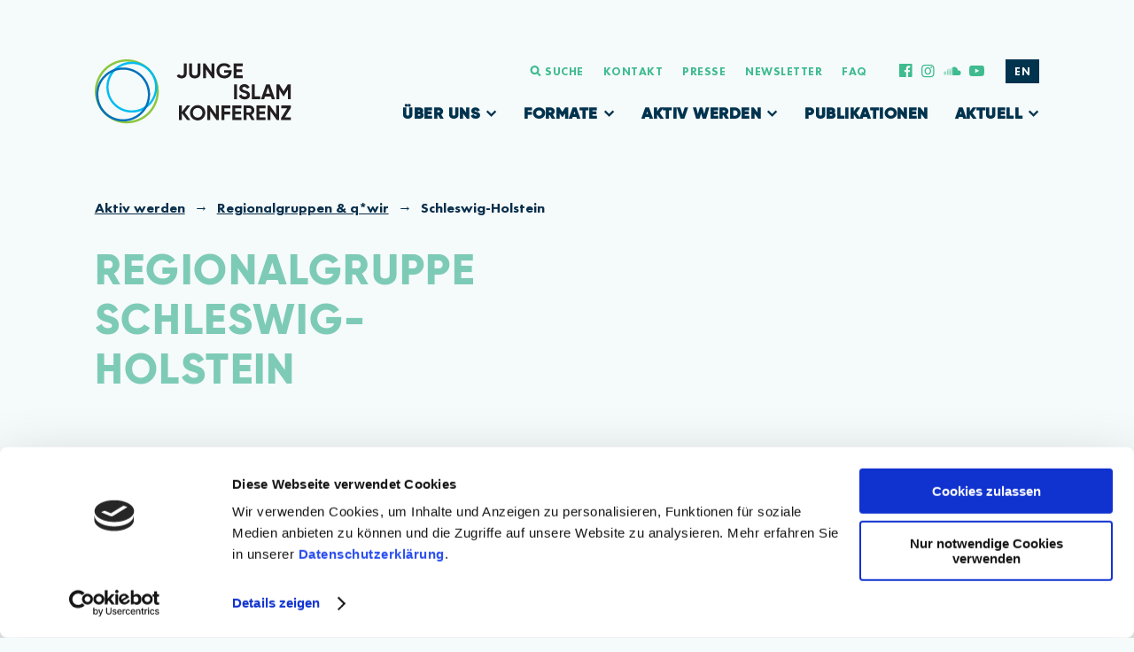

--- FILE ---
content_type: text/html; charset=UTF-8
request_url: https://www.junge-islam-konferenz.de/aktiv-werden/regionalgruppen/schleswig-holstein/
body_size: 6535
content:
<!doctype html>
 <html class="no-js" lang="de">
 <head>
   <meta charset="utf-8">   
   <meta http-equiv="X-UA-Compatible" content="IE=edge,chrome=1">
   <title>Schleswig-Holstein / Junge Islam Konferenz</title>
   <meta name="viewport" content="width=device-width, initial-scale=1.0, user-scalable=yes">
   <link rel="apple-touch-icon" href="https://www.junge-islam-konferenz.de/content/themes/jik/imgs/apple-touch-icon-precomposed.png?x83072" />
   <link rel="shortcut icon" type="image/x-icon" href="https://www.junge-islam-konferenz.de/content/themes/jik/imgs/favicon.ico?x83072"/>
   <meta name="twitter:card" content="summary" />
   <meta property="og:image" content="https://www.junge-islam-konferenz.de/content/uploads/2018/03/facebook.jpg"/>
   <meta property="og:description" content="Die Junge Islam Konferenz ist eine Plattform für junge Menschen, die sich mit ihrem Leben und ihrem Umfeld auseinandersetzen wollen und sich für andere Menschen interessieren."/>
   <meta property="og:title" content="Schleswig-Holstein / Junge Islam Konferenz"/>
   <meta property="og:url" content="https://www.junge-islam-konferenz.de/aktiv-werden/regionalgruppen/schleswig-holstein/"/>
   <meta property="og:site_name" content="Junge Islam Konferenz"/>
   <meta property="og:type" content="website"/>
   <meta name="description" content="Die Junge Islam Konferenz ist eine Plattform für junge Menschen, die sich mit ihrem Leben und ihrem Umfeld auseinandersetzen wollen und sich für andere Menschen interessieren."/>
      <link rel="alternate" hreflang="de" href="https://www.junge-islam-konferenz.de/aktiv-werden/regionalgruppen/schleswig-holstein/" />
<link rel="alternate" hreflang="x-default" href="https://www.junge-islam-konferenz.de/aktiv-werden/regionalgruppen/schleswig-holstein/" />
<link rel="alternate" title="oEmbed (JSON)" type="application/json+oembed" href="https://www.junge-islam-konferenz.de/wp-json/oembed/1.0/embed?url=https%3A%2F%2Fwww.junge-islam-konferenz.de%2Faktiv-werden%2Fregionalgruppen%2Fschleswig-holstein%2F" />
<link rel="alternate" title="oEmbed (XML)" type="text/xml+oembed" href="https://www.junge-islam-konferenz.de/wp-json/oembed/1.0/embed?url=https%3A%2F%2Fwww.junge-islam-konferenz.de%2Faktiv-werden%2Fregionalgruppen%2Fschleswig-holstein%2F&#038;format=xml" />
<style id='wp-img-auto-sizes-contain-inline-css' type='text/css'>
img:is([sizes=auto i],[sizes^="auto," i]){contain-intrinsic-size:3000px 1500px}
/*# sourceURL=wp-img-auto-sizes-contain-inline-css */
</style>
<link rel="stylesheet" href="https://www.junge-islam-konferenz.de/content/cache/minify/7c582.css?x83072" media="all" />










<style id='global-styles-inline-css' type='text/css'>
:root{--wp--preset--aspect-ratio--square: 1;--wp--preset--aspect-ratio--4-3: 4/3;--wp--preset--aspect-ratio--3-4: 3/4;--wp--preset--aspect-ratio--3-2: 3/2;--wp--preset--aspect-ratio--2-3: 2/3;--wp--preset--aspect-ratio--16-9: 16/9;--wp--preset--aspect-ratio--9-16: 9/16;--wp--preset--color--black: #000000;--wp--preset--color--cyan-bluish-gray: #abb8c3;--wp--preset--color--white: #ffffff;--wp--preset--color--pale-pink: #f78da7;--wp--preset--color--vivid-red: #cf2e2e;--wp--preset--color--luminous-vivid-orange: #ff6900;--wp--preset--color--luminous-vivid-amber: #fcb900;--wp--preset--color--light-green-cyan: #7bdcb5;--wp--preset--color--vivid-green-cyan: #00d084;--wp--preset--color--pale-cyan-blue: #8ed1fc;--wp--preset--color--vivid-cyan-blue: #0693e3;--wp--preset--color--vivid-purple: #9b51e0;--wp--preset--gradient--vivid-cyan-blue-to-vivid-purple: linear-gradient(135deg,rgb(6,147,227) 0%,rgb(155,81,224) 100%);--wp--preset--gradient--light-green-cyan-to-vivid-green-cyan: linear-gradient(135deg,rgb(122,220,180) 0%,rgb(0,208,130) 100%);--wp--preset--gradient--luminous-vivid-amber-to-luminous-vivid-orange: linear-gradient(135deg,rgb(252,185,0) 0%,rgb(255,105,0) 100%);--wp--preset--gradient--luminous-vivid-orange-to-vivid-red: linear-gradient(135deg,rgb(255,105,0) 0%,rgb(207,46,46) 100%);--wp--preset--gradient--very-light-gray-to-cyan-bluish-gray: linear-gradient(135deg,rgb(238,238,238) 0%,rgb(169,184,195) 100%);--wp--preset--gradient--cool-to-warm-spectrum: linear-gradient(135deg,rgb(74,234,220) 0%,rgb(151,120,209) 20%,rgb(207,42,186) 40%,rgb(238,44,130) 60%,rgb(251,105,98) 80%,rgb(254,248,76) 100%);--wp--preset--gradient--blush-light-purple: linear-gradient(135deg,rgb(255,206,236) 0%,rgb(152,150,240) 100%);--wp--preset--gradient--blush-bordeaux: linear-gradient(135deg,rgb(254,205,165) 0%,rgb(254,45,45) 50%,rgb(107,0,62) 100%);--wp--preset--gradient--luminous-dusk: linear-gradient(135deg,rgb(255,203,112) 0%,rgb(199,81,192) 50%,rgb(65,88,208) 100%);--wp--preset--gradient--pale-ocean: linear-gradient(135deg,rgb(255,245,203) 0%,rgb(182,227,212) 50%,rgb(51,167,181) 100%);--wp--preset--gradient--electric-grass: linear-gradient(135deg,rgb(202,248,128) 0%,rgb(113,206,126) 100%);--wp--preset--gradient--midnight: linear-gradient(135deg,rgb(2,3,129) 0%,rgb(40,116,252) 100%);--wp--preset--font-size--small: 13px;--wp--preset--font-size--medium: 20px;--wp--preset--font-size--large: 36px;--wp--preset--font-size--x-large: 42px;--wp--preset--spacing--20: 0,44rem;--wp--preset--spacing--30: 0,67rem;--wp--preset--spacing--40: 1rem;--wp--preset--spacing--50: 1,5rem;--wp--preset--spacing--60: 2,25rem;--wp--preset--spacing--70: 3,38rem;--wp--preset--spacing--80: 5,06rem;--wp--preset--shadow--natural: 6px 6px 9px rgba(0, 0, 0, 0.2);--wp--preset--shadow--deep: 12px 12px 50px rgba(0, 0, 0, 0.4);--wp--preset--shadow--sharp: 6px 6px 0px rgba(0, 0, 0, 0.2);--wp--preset--shadow--outlined: 6px 6px 0px -3px rgb(255, 255, 255), 6px 6px rgb(0, 0, 0);--wp--preset--shadow--crisp: 6px 6px 0px rgb(0, 0, 0);}:where(.is-layout-flex){gap: 0.5em;}:where(.is-layout-grid){gap: 0.5em;}body .is-layout-flex{display: flex;}.is-layout-flex{flex-wrap: wrap;align-items: center;}.is-layout-flex > :is(*, div){margin: 0;}body .is-layout-grid{display: grid;}.is-layout-grid > :is(*, div){margin: 0;}:where(.wp-block-columns.is-layout-flex){gap: 2em;}:where(.wp-block-columns.is-layout-grid){gap: 2em;}:where(.wp-block-post-template.is-layout-flex){gap: 1.25em;}:where(.wp-block-post-template.is-layout-grid){gap: 1.25em;}.has-black-color{color: var(--wp--preset--color--black) !important;}.has-cyan-bluish-gray-color{color: var(--wp--preset--color--cyan-bluish-gray) !important;}.has-white-color{color: var(--wp--preset--color--white) !important;}.has-pale-pink-color{color: var(--wp--preset--color--pale-pink) !important;}.has-vivid-red-color{color: var(--wp--preset--color--vivid-red) !important;}.has-luminous-vivid-orange-color{color: var(--wp--preset--color--luminous-vivid-orange) !important;}.has-luminous-vivid-amber-color{color: var(--wp--preset--color--luminous-vivid-amber) !important;}.has-light-green-cyan-color{color: var(--wp--preset--color--light-green-cyan) !important;}.has-vivid-green-cyan-color{color: var(--wp--preset--color--vivid-green-cyan) !important;}.has-pale-cyan-blue-color{color: var(--wp--preset--color--pale-cyan-blue) !important;}.has-vivid-cyan-blue-color{color: var(--wp--preset--color--vivid-cyan-blue) !important;}.has-vivid-purple-color{color: var(--wp--preset--color--vivid-purple) !important;}.has-black-background-color{background-color: var(--wp--preset--color--black) !important;}.has-cyan-bluish-gray-background-color{background-color: var(--wp--preset--color--cyan-bluish-gray) !important;}.has-white-background-color{background-color: var(--wp--preset--color--white) !important;}.has-pale-pink-background-color{background-color: var(--wp--preset--color--pale-pink) !important;}.has-vivid-red-background-color{background-color: var(--wp--preset--color--vivid-red) !important;}.has-luminous-vivid-orange-background-color{background-color: var(--wp--preset--color--luminous-vivid-orange) !important;}.has-luminous-vivid-amber-background-color{background-color: var(--wp--preset--color--luminous-vivid-amber) !important;}.has-light-green-cyan-background-color{background-color: var(--wp--preset--color--light-green-cyan) !important;}.has-vivid-green-cyan-background-color{background-color: var(--wp--preset--color--vivid-green-cyan) !important;}.has-pale-cyan-blue-background-color{background-color: var(--wp--preset--color--pale-cyan-blue) !important;}.has-vivid-cyan-blue-background-color{background-color: var(--wp--preset--color--vivid-cyan-blue) !important;}.has-vivid-purple-background-color{background-color: var(--wp--preset--color--vivid-purple) !important;}.has-black-border-color{border-color: var(--wp--preset--color--black) !important;}.has-cyan-bluish-gray-border-color{border-color: var(--wp--preset--color--cyan-bluish-gray) !important;}.has-white-border-color{border-color: var(--wp--preset--color--white) !important;}.has-pale-pink-border-color{border-color: var(--wp--preset--color--pale-pink) !important;}.has-vivid-red-border-color{border-color: var(--wp--preset--color--vivid-red) !important;}.has-luminous-vivid-orange-border-color{border-color: var(--wp--preset--color--luminous-vivid-orange) !important;}.has-luminous-vivid-amber-border-color{border-color: var(--wp--preset--color--luminous-vivid-amber) !important;}.has-light-green-cyan-border-color{border-color: var(--wp--preset--color--light-green-cyan) !important;}.has-vivid-green-cyan-border-color{border-color: var(--wp--preset--color--vivid-green-cyan) !important;}.has-pale-cyan-blue-border-color{border-color: var(--wp--preset--color--pale-cyan-blue) !important;}.has-vivid-cyan-blue-border-color{border-color: var(--wp--preset--color--vivid-cyan-blue) !important;}.has-vivid-purple-border-color{border-color: var(--wp--preset--color--vivid-purple) !important;}.has-vivid-cyan-blue-to-vivid-purple-gradient-background{background: var(--wp--preset--gradient--vivid-cyan-blue-to-vivid-purple) !important;}.has-light-green-cyan-to-vivid-green-cyan-gradient-background{background: var(--wp--preset--gradient--light-green-cyan-to-vivid-green-cyan) !important;}.has-luminous-vivid-amber-to-luminous-vivid-orange-gradient-background{background: var(--wp--preset--gradient--luminous-vivid-amber-to-luminous-vivid-orange) !important;}.has-luminous-vivid-orange-to-vivid-red-gradient-background{background: var(--wp--preset--gradient--luminous-vivid-orange-to-vivid-red) !important;}.has-very-light-gray-to-cyan-bluish-gray-gradient-background{background: var(--wp--preset--gradient--very-light-gray-to-cyan-bluish-gray) !important;}.has-cool-to-warm-spectrum-gradient-background{background: var(--wp--preset--gradient--cool-to-warm-spectrum) !important;}.has-blush-light-purple-gradient-background{background: var(--wp--preset--gradient--blush-light-purple) !important;}.has-blush-bordeaux-gradient-background{background: var(--wp--preset--gradient--blush-bordeaux) !important;}.has-luminous-dusk-gradient-background{background: var(--wp--preset--gradient--luminous-dusk) !important;}.has-pale-ocean-gradient-background{background: var(--wp--preset--gradient--pale-ocean) !important;}.has-electric-grass-gradient-background{background: var(--wp--preset--gradient--electric-grass) !important;}.has-midnight-gradient-background{background: var(--wp--preset--gradient--midnight) !important;}.has-small-font-size{font-size: var(--wp--preset--font-size--small) !important;}.has-medium-font-size{font-size: var(--wp--preset--font-size--medium) !important;}.has-large-font-size{font-size: var(--wp--preset--font-size--large) !important;}.has-x-large-font-size{font-size: var(--wp--preset--font-size--x-large) !important;}
/*# sourceURL=global-styles-inline-css */
</style>

<style id='classic-theme-styles-inline-css' type='text/css'>
/*! This file is auto-generated */
.wp-block-button__link{color:#fff;background-color:#32373c;border-radius:9999px;box-shadow:none;text-decoration:none;padding:calc(.667em + 2px) calc(1.333em + 2px);font-size:1.125em}.wp-block-file__button{background:#32373c;color:#fff;text-decoration:none}
/*# sourceURL=/wp-includes/css/classic-themes.min.css */
</style>
<link rel="stylesheet" href="https://www.junge-islam-konferenz.de/content/cache/minify/1019e.css?x83072" media="all" />

<script  src="https://www.junge-islam-konferenz.de/content/cache/minify/3e594.js?x83072"></script>

<link rel="https://api.w.org/" href="https://www.junge-islam-konferenz.de/wp-json/" /><link rel="alternate" title="JSON" type="application/json" href="https://www.junge-islam-konferenz.de/wp-json/wp/v2/pages/4749" /><script type="text/javascript">
	window._se_plugin_version = '8.1.9';
</script>
   
   <!-- Matomo -->
   <script type="text/plain" data-cookieconsent="statistics">
     var _paq = window._paq || [];
     /* tracker methods like "setCustomDimension" should be called before "trackPageView" */
     _paq.push(['trackPageView']);
     _paq.push(['enableLinkTracking']);
     (function() {
       var u="//analytics.schwarzkopf-stiftung.de/";
       _paq.push(['setTrackerUrl', u+'matomo.php']);
       _paq.push(['setSiteId', '6']);
       var d=document, g=d.createElement('script'), s=d.getElementsByTagName('script')[0];
       g.type='text/javascript'; g.async=true; g.defer=true; g.src=u+'matomo.js'; s.parentNode.insertBefore(g,s);
     })();
   </script>
   <!-- End Matomo Code -->
   
   <script id="Cookiebot" src="https://consent.cookiebot.com/uc.js" data-cbid="186bca79-51ba-4c6a-a861-7b170eb2796f" type="text/javascript" async data-culture="de"></script>
   
 </head>



 <body class="wp-singular page-template page-template-cms-template-page page-template-cms-template-page-php page page-id-4749 page-child parent-pageid-4562 wp-theme-jik  page-schleswig-holstein" data-site-name="Junge Islam Konferenz" data-site-url="https://www.junge-islam-konferenz.de/" data-ajax-url="https://www.junge-islam-konferenz.de/content/themes/jik/ajax.php">

  



  <div class="container">




    <header class="main" role="banner">
      <div class="inner clearfix">

        <h1 class="site-title">
          <a href="https://www.junge-islam-konferenz.de/">
            <img src="https://www.junge-islam-konferenz.de/content/themes/jik/imgs/junge-islam-konferenz.svg?x83072" alt="Junge Islam Konferenz" class="logo" />
          </a>
        </h1>
        
        <div class="language-switch language-switch-mobile">
          <ul>
            <li class="lang lang-en"><a href="https://www.junge-islam-konferenz.de/en/"><span class="title-wrap">EN</span></a></li>          </ul>
        </div>
        
        <a href="#" class="btn-menu"><i class="icon-menu"></i><i class="icon-menu-close"></i></a>
        
        <div class="navs">
          
          <nav class="meta">
            <div class="inner">
              <div class="menu-meta-navigation-container"><ul id="menu-meta-navigation" class="menu meta-menu"><li ><a href="https://www.junge-islam-konferenz.de/suche/"><span><span class="icon-wrap"><i class="icon-search"></i></span><span class="title-wrap">Suche</span></span></a></li><li ><a href="https://www.junge-islam-konferenz.de/kontakt/"><span><span class="title-wrap">Kontakt</span></span></a></li><li ><a href="https://www.junge-islam-konferenz.de/aktuell/presse/"><span><span class="title-wrap">Presse</span></span></a></li><li ><a href="https://www.junge-islam-konferenz.de/newsletter/"><span><span class="title-wrap">Newsletter</span></span></a></li><li ><a href="https://www.junge-islam-konferenz.de/ueber-uns/haeufig-gestellte-fragen/"><span><span class="title-wrap">FAQ</span></span></a></li>
</ul></div>              <div class="menu-social-navigation-container"><ul id="menu-social-navigation" class="menu social-menu"><li ><a href="https://www.facebook.com/junge.islamkonferenz/" target="_blank"><span><span class="icon-wrap"><i class="icon-facebook"></i></span><span class="title-wrap">Facebook</span></span></a></li><li ><a href="https://www.instagram.com/jungeislamkonferenz/" target="_blank"><span><span class="icon-wrap"><i class="icon-instagram"></i></span><span class="title-wrap">Instagram</span></span></a></li><li ><a href="https://soundcloud.com/jungeislamkonferenz" target="_blank"><span><span class="icon-wrap"><i class="icon-soundcloud"></i></span><span class="title-wrap">Soundcloud</span></span></a></li><li ><a href="https://www.youtube.com/channel/UCX-8GzIul-kLAI5Dig7xm5A" target="_blank"><span><span class="icon-wrap"><i class="icon-youtube"></i></span><span class="title-wrap">YouTube</span></span></a></li>
</ul></div>              <div class="language-switch">
                <ul>
                  <li class="lang lang-en"><a href="https://www.junge-islam-konferenz.de/en/"><span class="title-wrap">EN</span></a></li>                </ul>
              </div>
            </div>
          </nav>
        
          <nav class="header">
            <div class="inner">
              <div class="menu-haupt-navigation-container"><ul id="menu-haupt-navigation" class="menu "><li ><a href="https://www.junge-islam-konferenz.de/ueber-uns/"><span><span class="title-wrap">Über uns</span><span class="icon-wrap"><i class="icon-dropdown"></i></span></span></a>
<div class='sub-menu-wrapper depth-1 clearfix'><div class='sub-menu-ul clearfix'><ul class='sub-menu depth-1'><li ><a href="https://www.junge-islam-konferenz.de/ueber-uns/young-postmigrant-alliances/"><span><span class="title-wrap">Young Postmigrant Alliances</span></span></a></li><li ><a href="https://www.junge-islam-konferenz.de/ueber-uns/was-wir-tun/"><span><span class="title-wrap">Was wir tun</span></span></a></li><li ><a href="https://www.junge-islam-konferenz.de/ueber-uns/was-wir-wollen/"><span><span class="title-wrap">Was wir wollen</span></span></a></li><li ><a href="https://www.junge-islam-konferenz.de/ueber-uns/unsere-themen/"><span><span class="title-wrap">Unsere Themen</span></span></a></li><li ><a href="https://www.junge-islam-konferenz.de/ueber-uns/unser-team/"><span><span class="title-wrap">Team</span></span></a></li><li ><a href="https://www.junge-islam-konferenz.de/ueber-uns/hintergrund/"><span><span class="title-wrap">Hintergrund</span></span></a></li><li ><a href="https://www.junge-islam-konferenz.de/ueber-uns/partner/"><span><span class="title-wrap">Partner</span></span></a></li><li ><a href="https://www.junge-islam-konferenz.de/ueber-uns/transparenz/"><span><span class="title-wrap">Transparenz</span></span></a></li>
</ul></div></div>
</li><li ><a href="https://www.junge-islam-konferenz.de/unsere-formate/"><span><span class="title-wrap">Formate</span><span class="icon-wrap"><i class="icon-dropdown"></i></span></span></a>
<div class='sub-menu-wrapper depth-1 clearfix'><div class='sub-menu-ul clearfix'><ul class='sub-menu depth-1'><li ><a href="https://www.junge-islam-konferenz.de/unsere-formate/konferenzen/"><span><span class="title-wrap">Konferenzen</span></span></a></li><li ><a href="https://www.junge-islam-konferenz.de/unsere-formate/akademien/"><span><span class="title-wrap">Akademien</span></span></a></li><li ><a href="https://www.junge-islam-konferenz.de/unsere-formate/outreach-veranstaltungen/"><span><span class="title-wrap">Outreach &#038; Veranstaltungen</span></span></a></li><li ><a href="https://www.junge-islam-konferenz.de/unsere-formate/reisestipendien/"><span><span class="title-wrap">Reisestipendien</span></span></a></li><li ><a href="https://www.junge-islam-konferenz.de/unsere-formate/vergangene-formate/"><span><span class="title-wrap">Vergangene Formate</span></span></a></li><li ><a href="https://www.junge-islam-konferenz.de/unsere-formate/speaker-innen/"><span><span class="title-wrap">Speaker*innen</span></span></a></li>
</ul></div></div>
</li><li ><a href="https://www.junge-islam-konferenz.de/aktiv-werden/"><span><span class="title-wrap">Aktiv werden</span><span class="icon-wrap"><i class="icon-dropdown"></i></span></span></a>
<div class='sub-menu-wrapper depth-1 clearfix'><div class='sub-menu-ul clearfix'><ul class='sub-menu depth-1'><li ><a href="https://www.junge-islam-konferenz.de/aktiv-werden/netzwerk/"><span><span class="title-wrap">Netzwerk</span></span></a></li><li ><a href="https://www.junge-islam-konferenz.de/aktiv-werden/mitgestalten/"><span><span class="title-wrap">Mitgestalten</span></span></a></li><li  class="current-menu-parent"><a href="https://www.junge-islam-konferenz.de/aktiv-werden/regionalgruppen/"><span><span class="title-wrap">Regionalgruppen</span></span></a></li><li ><a href="https://www.junge-islam-konferenz.de/aktiv-werden/veranstaltungen-besuchen/"><span><span class="title-wrap">Veranstaltungen besuchen</span></span></a></li><li ><a href="https://www.junge-islam-konferenz.de/aktiv-werden/beitrag-schreiben/"><span><span class="title-wrap">Artikel schreiben</span></span></a></li><li ><a href="https://www.junge-islam-konferenz.de/aktiv-werden/aktionen-und-kampagnen/"><span><span class="title-wrap">Aktionen und Kampagnen</span></span></a></li>
</ul></div></div>
</li><li ><a href="https://www.junge-islam-konferenz.de/publikationen/"><span><span class="title-wrap">Publikationen</span></span></a>
<div class='sub-menu-wrapper depth-1 clearfix'><div class='sub-menu-ul clearfix'><ul class='sub-menu depth-1'><li ><a href="https://www.junge-islam-konferenz.de/publikationen/publikationen/"><span><span class="title-wrap">Publikationen</span></span></a></li><li ><a href="https://www.junge-islam-konferenz.de/publikationen/gastbeitraege/"><span><span class="title-wrap">Gastbeiträge</span></span></a></li><li ><a href="https://www.junge-islam-konferenz.de/aktuell/blog/"><span><span class="title-wrap">Blog</span></span></a></li>
</ul></div></div>
</li><li ><a href="https://www.junge-islam-konferenz.de/aktuell/"><span><span class="title-wrap">Aktuell</span><span class="icon-wrap"><i class="icon-dropdown"></i></span></span></a>
<div class='sub-menu-wrapper depth-1 clearfix'><div class='sub-menu-ul clearfix'><ul class='sub-menu depth-1'><li ><a href="https://www.junge-islam-konferenz.de/aktuell/veranstaltungen/"><span><span class="title-wrap">Veranstaltungen</span></span></a></li><li ><a href="https://www.junge-islam-konferenz.de/aktuell/veranstaltungen/archiv/"><span><span class="title-wrap">Veranstaltungsarchiv</span></span></a></li><li ><a href="https://www.junge-islam-konferenz.de/aktuell/presse/"><span><span class="title-wrap">Presse</span></span></a></li><li ><a href="https://www.junge-islam-konferenz.de/aktuell/jobs/"><span><span class="title-wrap">Jobs</span></span></a></li>
</ul></div></div>
</li>
</ul></div>            </div>
          </nav>
          
        </div>

      </div>   
    </header>
   
  
   
   
     <main role="main" class="main clearfix">     
       <div class="inner">
         
         
    
    <h2 class="page-title visuallyhidden">Schleswig-Holstein</h2>
    
    
    <div class="modules">

        
      <header class="module module-article-header">
        <div class="module-inner clearfix">
          <div class="module-wrap">
            <nav class="breadcrumb clearfix"><div class="inner clearfix"><ul><li itemscope itemtype="http://data-vocabulary.org/Breadcrumb"><span><a href="https://www.junge-islam-konferenz.de/" itemprop="url"><span itemprop="title">Startseite</span></a></span></li><li itemscope itemtype="http://data-vocabulary.org/Breadcrumb"><span><a href="https://www.junge-islam-konferenz.de/aktiv-werden/" itemprop="url"><span itemprop="title">Aktiv werden</span></a></span></li><li itemscope itemtype="http://data-vocabulary.org/Breadcrumb"><span><a href="https://www.junge-islam-konferenz.de/aktiv-werden/regionalgruppen/" itemprop="url"><span itemprop="title">Regionalgruppen &#038; q*wir</span></a></span></li><li class="current"><span>Schleswig-Holstein</span></li></ul></div></nav>
            <div class="sn-col-set">
              <div class="col-1">
                <h3 class="hdln-a">Regionalgruppe<br />Schleswig-Holstein</h3>
                
                
              </div>
              <div class="col-2">
                
              </div>
            </div>
          </div>
        </div>
      </header>
            
        <div class="module module-copy-with-sidebar has-no-sidebar">
          <div class="module-inner">
            <div class="module-wrap">
          
              <div class="content-wrap">
                
            <div class="content-module content-module-copy">
              <div class="content-module-inner">
                <div class="wysiwyg"><p><strong>„Be the change you wish to see!“</strong></p>
<p>Wir, die Regionalgruppe Schleswig-Holstein, möchten nämlich genau das tun – Die Veränderung sein, die wir uns wünschen. Wir legen einen großen Wert auf Empowerment unserer Regionalgruppenmitglieder und möchten durch verschiedene Aktionen die Gemeinschaft stärken und auf verschiedenen Ebenen etwas bewirken. Gestärkt möchten wir in Kooperation mit der Hochschulgruppe EmBIPoC und der Islamischen Hochschulgemeinde Lübeck Projekte auf die Beine stellen und uns innerhalb von Schleswig-Holstein auf politischer, sozialer und gesellschaftlicher Ebene einbringen. In den vergangenen Monaten haben wir bereits viele Veranstaltungen auf die Beine gestellt: Synagogenbesuch, kritischer Themenabend zum Völkermord in Ruanda, Iftar-Abend, Winterfeier und mehr. Auch dieses Jahr sind viele spannende Projekte geplant. Unsere Devise: Einfach das Ruder selbst in die Hand nehmen und den Diskurs mitsteuern!“</p>
<p><strong>Bisherige Aktivitäten: </strong> interkulturelle Tagesfahrt durch Schleswig-Holstein, gemeinsame Besuche einer Kirche und Synagoge, Podcast-Workshop mit Aufnahme von 2/3 Folgen, Kritischer Themenabend über den Völkermord in Ruanda, Winterfest, Iftar-Abend, Spieleabend, Plakatierung für TgAMR</p>
<p>Ihr habt Lust bei uns aktiv zu werden? Dann schreibt uns an <a href="mailto:info@j-i-k.de">info@j-i-k.de</a>.</p>
</div>
              </div>
            </div>
            
              </div>
            
              
            
            </div>
          </div>
        </div>
        
</div>    
    
    
    
   

    



     </div>
   </main>
   
   
   
   

   

   
   
   <footer class="main">   
     <div class="inner">
       
       <div class="upper-footer">
         <a href="https://www.junge-islam-konferenz.de/">
           <img src="https://www.junge-islam-konferenz.de/content/themes/jik/imgs/junge-islam-konferenz-footer.svg?x83072" alt="Junge Islam Konferenz" class="logo" />
         </a>
       </div>
       
       <div class="middle-footer">
         <div class="sn-col-set">
           <nav class="footer footer-1">
             <div class="inner">
               <div class="menu-haupt-navigation-container"><ul id="menu-haupt-navigation-1" class="menu sn-col-set"><li ><a href="https://www.junge-islam-konferenz.de/ueber-uns/"><span><span class="title-wrap">Über uns</span></span></a>
<div class='sub-menu-wrapper depth-1 clearfix'><div class='sub-menu-ul clearfix'><ul class='sub-menu depth-1'><li ><a href="https://www.junge-islam-konferenz.de/ueber-uns/young-postmigrant-alliances/"><span><span class="title-wrap">Young Postmigrant Alliances</span></span></a></li><li ><a href="https://www.junge-islam-konferenz.de/ueber-uns/was-wir-tun/"><span><span class="title-wrap">Was wir tun</span></span></a></li><li ><a href="https://www.junge-islam-konferenz.de/ueber-uns/was-wir-wollen/"><span><span class="title-wrap">Was wir wollen</span></span></a></li><li ><a href="https://www.junge-islam-konferenz.de/ueber-uns/unsere-themen/"><span><span class="title-wrap">Unsere Themen</span></span></a></li><li ><a href="https://www.junge-islam-konferenz.de/ueber-uns/unser-team/"><span><span class="title-wrap">Team</span></span></a></li><li ><a href="https://www.junge-islam-konferenz.de/ueber-uns/hintergrund/"><span><span class="title-wrap">Hintergrund</span></span></a></li><li ><a href="https://www.junge-islam-konferenz.de/ueber-uns/partner/"><span><span class="title-wrap">Partner</span></span></a></li><li ><a href="https://www.junge-islam-konferenz.de/ueber-uns/transparenz/"><span><span class="title-wrap">Transparenz</span></span></a></li>
</ul></div></div>
</li><li ><a href="https://www.junge-islam-konferenz.de/unsere-formate/"><span><span class="title-wrap">Formate</span></span></a>
<div class='sub-menu-wrapper depth-1 clearfix'><div class='sub-menu-ul clearfix'><ul class='sub-menu depth-1'><li ><a href="https://www.junge-islam-konferenz.de/unsere-formate/konferenzen/"><span><span class="title-wrap">Konferenzen</span></span></a></li><li ><a href="https://www.junge-islam-konferenz.de/unsere-formate/akademien/"><span><span class="title-wrap">Akademien</span></span></a></li><li ><a href="https://www.junge-islam-konferenz.de/unsere-formate/outreach-veranstaltungen/"><span><span class="title-wrap">Outreach &#038; Veranstaltungen</span></span></a></li><li ><a href="https://www.junge-islam-konferenz.de/unsere-formate/reisestipendien/"><span><span class="title-wrap">Reisestipendien</span></span></a></li><li ><a href="https://www.junge-islam-konferenz.de/unsere-formate/vergangene-formate/"><span><span class="title-wrap">Vergangene Formate</span></span></a></li><li ><a href="https://www.junge-islam-konferenz.de/unsere-formate/speaker-innen/"><span><span class="title-wrap">Speaker*innen</span></span></a></li>
</ul></div></div>
</li><li ><a href="https://www.junge-islam-konferenz.de/aktiv-werden/"><span><span class="title-wrap">Aktiv werden</span></span></a>
<div class='sub-menu-wrapper depth-1 clearfix'><div class='sub-menu-ul clearfix'><ul class='sub-menu depth-1'><li ><a href="https://www.junge-islam-konferenz.de/aktiv-werden/netzwerk/"><span><span class="title-wrap">Netzwerk</span></span></a></li><li ><a href="https://www.junge-islam-konferenz.de/aktiv-werden/mitgestalten/"><span><span class="title-wrap">Mitgestalten</span></span></a></li><li  class="current-menu-parent"><a href="https://www.junge-islam-konferenz.de/aktiv-werden/regionalgruppen/"><span><span class="title-wrap">Regionalgruppen</span></span></a></li><li ><a href="https://www.junge-islam-konferenz.de/aktiv-werden/veranstaltungen-besuchen/"><span><span class="title-wrap">Veranstaltungen besuchen</span></span></a></li><li ><a href="https://www.junge-islam-konferenz.de/aktiv-werden/beitrag-schreiben/"><span><span class="title-wrap">Artikel schreiben</span></span></a></li><li ><a href="https://www.junge-islam-konferenz.de/aktiv-werden/aktionen-und-kampagnen/"><span><span class="title-wrap">Aktionen und Kampagnen</span></span></a></li>
</ul></div></div>
</li><li ><a href="https://www.junge-islam-konferenz.de/publikationen/"><span><span class="title-wrap">Publikationen</span></span></a>
<div class='sub-menu-wrapper depth-1 clearfix'><div class='sub-menu-ul clearfix'><ul class='sub-menu depth-1'><li ><a href="https://www.junge-islam-konferenz.de/publikationen/publikationen/"><span><span class="title-wrap">Publikationen</span></span></a></li><li ><a href="https://www.junge-islam-konferenz.de/publikationen/gastbeitraege/"><span><span class="title-wrap">Gastbeiträge</span></span></a></li><li ><a href="https://www.junge-islam-konferenz.de/aktuell/blog/"><span><span class="title-wrap">Blog</span></span></a></li>
</ul></div></div>
</li><li ><a href="https://www.junge-islam-konferenz.de/aktuell/"><span><span class="title-wrap">Aktuell</span></span></a>
<div class='sub-menu-wrapper depth-1 clearfix'><div class='sub-menu-ul clearfix'><ul class='sub-menu depth-1'><li ><a href="https://www.junge-islam-konferenz.de/aktuell/veranstaltungen/"><span><span class="title-wrap">Veranstaltungen</span></span></a></li><li ><a href="https://www.junge-islam-konferenz.de/aktuell/veranstaltungen/archiv/"><span><span class="title-wrap">Veranstaltungsarchiv</span></span></a></li><li ><a href="https://www.junge-islam-konferenz.de/aktuell/presse/"><span><span class="title-wrap">Presse</span></span></a></li><li ><a href="https://www.junge-islam-konferenz.de/aktuell/jobs/"><span><span class="title-wrap">Jobs</span></span></a></li>
</ul></div></div>
</li>
</ul></div>             </div>
           </nav>
           <nav class="footer footer-2">
             <div class="inner">
               <div class="menu-footer-navigation-container"><ul id="menu-footer-navigation" class="menu sn-col-set"><li ><a href="https://www.junge-islam-konferenz.de/kontakt/"><span><span class="title-wrap">Kontakt</span></span></a>
<div class='sub-menu-wrapper depth-1 clearfix'><div class='sub-menu-ul clearfix'><ul class='sub-menu depth-1'><li ><a href="https://www.junge-islam-konferenz.de/kontakt/"><span><span class="title-wrap">Anschrift</span></span></a></li><li ><a href="https://www.junge-islam-konferenz.de/ueber-uns/unser-team/"><span><span class="title-wrap">Ansprechpartner</span></span></a></li><li ><a href="https://www.junge-islam-konferenz.de/impressum/"><span><span class="title-wrap">Impressum</span></span></a></li><li ><a href="https://www.junge-islam-konferenz.de/datenschutz/"><span><span class="title-wrap">Datenschutz</span></span></a></li><li ><a href="https://www.junge-islam-konferenz.de/ueber-uns/haeufig-gestellte-fragen/"><span><span class="title-wrap">FAQ</span></span></a></li><li ><a href="https://www.junge-islam-konferenz.de/newsletter/"><span><span class="title-wrap">Newsletter</span></span></a></li>
</ul></div></div>
</li>
</ul></div>             </div>
           </nav>
           <nav class="footer footer-3">
             <div class="inner">
               <div class="headline">Folge uns</div>
               <div class="menu-social-navigation-container"><ul id="menu-social-navigation-1" class="menu "><li ><a href="https://www.facebook.com/junge.islamkonferenz/" target="_blank"><span><span class="icon-wrap"><i class="icon-facebook"></i></span><span class="title-wrap">Facebook</span></span></a></li><li ><a href="https://www.instagram.com/jungeislamkonferenz/" target="_blank"><span><span class="icon-wrap"><i class="icon-instagram"></i></span><span class="title-wrap">Instagram</span></span></a></li><li ><a href="https://soundcloud.com/jungeislamkonferenz" target="_blank"><span><span class="icon-wrap"><i class="icon-soundcloud"></i></span><span class="title-wrap">Soundcloud</span></span></a></li><li ><a href="https://www.youtube.com/channel/UCX-8GzIul-kLAI5Dig7xm5A" target="_blank"><span><span class="icon-wrap"><i class="icon-youtube"></i></span><span class="title-wrap">YouTube</span></span></a></li>
</ul></div>             </div>
           </nav>
         </div>
       </div>
       
       <div class="lower-footer">
         <div>
           <p class="hdln-e">Ein Projekt von</p>
           <ul class="logos-list">
             
                 <li><img src="https://www.junge-islam-konferenz.de/content/uploads/2020/10/schwarzkopf-stiftung-2.png?x83072" alt="" /></li>
                          </ul>
         </div>
       </div>
 
     </div>
   </footer>
   
   
   
   
   
   
 </div>
 
 
 
 
  

  <script type="speculationrules">
{"prefetch":[{"source":"document","where":{"and":[{"href_matches":"/*"},{"not":{"href_matches":["/wp-*.php","/wp-admin/*","/content/uploads/*","/content/*","/content/plugins/*","/content/themes/jik/*","/*\\?(.+)"]}},{"not":{"selector_matches":"a[rel~=\"nofollow\"]"}},{"not":{"selector_matches":".no-prefetch, .no-prefetch a"}}]},"eagerness":"conservative"}]}
</script>








<script  src="https://www.junge-islam-konferenz.de/content/cache/minify/451e3.js?x83072"></script>

<script type="text/javascript" id="wp-i18n-js-after">
/* <![CDATA[ */
wp.i18n.setLocaleData( { 'text direction\u0004ltr': [ 'ltr' ] } );
//# sourceURL=wp-i18n-js-after
/* ]]> */
</script>
<script  src="https://www.junge-islam-konferenz.de/content/cache/minify/21ea2.js?x83072"></script>

<script type="text/javascript" id="contact-form-7-js-translations">
/* <![CDATA[ */
( function( domain, translations ) {
	var localeData = translations.locale_data[ domain ] || translations.locale_data.messages;
	localeData[""].domain = domain;
	wp.i18n.setLocaleData( localeData, domain );
} )( "contact-form-7", {"translation-revision-date":"2025-10-26 03:28:49+0000","generator":"GlotPress\/4.0.3","domain":"messages","locale_data":{"messages":{"":{"domain":"messages","plural-forms":"nplurals=2; plural=n != 1;","lang":"de"},"This contact form is placed in the wrong place.":["Dieses Kontaktformular wurde an der falschen Stelle platziert."],"Error:":["Fehler:"]}},"comment":{"reference":"includes\/js\/index.js"}} );
//# sourceURL=contact-form-7-js-translations
/* ]]> */
</script>
<script type="text/javascript" id="contact-form-7-js-before">
/* <![CDATA[ */
var wpcf7 = {
    "api": {
        "root": "https:\/\/www.junge-islam-konferenz.de\/wp-json\/",
        "namespace": "contact-form-7\/v1"
    },
    "cached": 1
};
//# sourceURL=contact-form-7-js-before
/* ]]> */
</script>
<script  src="https://www.junge-islam-konferenz.de/content/cache/minify/765d0.js?x83072"></script>

        
  
</body>
</html>

--- FILE ---
content_type: text/css
request_url: https://www.junge-islam-konferenz.de/content/cache/minify/7c582.css?x83072
body_size: 30813
content:
@font-face{font-family:'fontello';src:url('/content/themes/jik/fontello/font/fontello.eot?57004397&x83072');src:url('/content/themes/jik/fontello/font/fontello.eot?57004397#iefix&x83072') format('embedded-opentype'),
url('/content/themes/jik/fontello/font/fontello.woff2?57004397') format('woff2'),
url('/content/themes/jik/fontello/font/fontello.woff?57004397&x83072') format('woff'),
url('/content/themes/jik/fontello/font/fontello.ttf?57004397&x83072') format('truetype'),
url('/content/themes/jik/fontello/font/fontello.svg?57004397#fontello&x83072') format('svg');font-weight:normal;font-style:normal}[class^="icon-"]:before,[class*=" icon-"]:before{font-family:"fontello";font-style:normal;font-weight:normal;speak:none;display:inline-block;text-decoration:inherit;width:1em;margin-right: .2em;text-align:center;font-variant:normal;text-transform:none;line-height:1em;margin-left: .2em;-webkit-font-smoothing:antialiased;-moz-osx-font-smoothing:grayscale}.icon-soundcloud:before{content:'\e800'}.icon-search:before{content:'\e801'}.icon-email:before{content:'\e802'}.icon-clear:before{content:'\e803'}.icon-dropdown:before{content:'\e804'}.icon-close:before{content:'\e805'}.icon-line:before{content:'\e806'}.icon-download:before{content:'\e807'}.icon-listen:before{content:'\e808'}.icon-link:before{content:'\e809'}.icon-next:before{content:'\e80a'}.icon-prev:before{content:'\e80b'}.icon-marker:before{content:'\e80c'}.icon-arrow-right:before{content:'\e80d'}.icon-menu:before{content:'\e80e'}.icon-menu-close:before{content:'\e80f'}.icon-wp-edit:before{content:'\e811'}.icon-twitter:before{content:'\f099'}.icon-youtube:before{content:'\f16a'}.icon-instagram:before{content:'\f16d'}.icon-vimeo:before{content:'\f194'}.icon-facebook:before{content:'\f230'}@font-face{font-family:'Gilroy-ExtraBold';src:url('/content/themes/jik/webfonts/354D66_F_0.eot?x83072');src:url('/content/themes/jik/webfonts/354D66_F_0.eot?#iefix&x83072') format('embedded-opentype'),url('/content/themes/jik/webfonts/354D66_F_0.woff2') format('woff2'),url('/content/themes/jik/webfonts/354D66_F_0.woff?x83072') format('woff'),url('/content/themes/jik/webfonts/354D66_F_0.ttf?x83072') format('truetype')}@font-face{font-family:"Adobe Garamond Bold";src:url("/content/themes/jik/webfonts/typekit/font-1-bold.woff2") format("woff2"),url("/content/themes/jik/webfonts/typekit/font-1-bold.woff?x83072") format("woff");font-style:normal;font-weight:400}@font-face{font-family:"Adobe Garamond Italic";src:url("/content/themes/jik/webfonts/typekit/font-1-italic.woff2") format("woff2"),url("/content/themes/jik/webfonts/typekit/font-1-italic.woff?x83072") format("woff");font-style:normal;font-weight:400}@font-face{font-family:"Adobe Garamond Regular";src:url("/content/themes/jik/webfonts/typekit/font-1-regular.woff2") format("woff2"),url("/content/themes/jik/webfonts/typekit/font-1-regular.woff?x83072") format("woff");font-style:normal;font-weight:400}@font-face{font-family:"Futura PT Book";src:url("/content/themes/jik/webfonts/typekit/FuturaPT-Book.woff2") format("woff2"),url("/content/themes/jik/webfonts/typekit/FuturaPT-Book.woff?x83072") format("woff"),url("/content/themes/jik/webfonts/typekit/FuturaPT-Book.otf?x83072") format("opentype");font-style:normal;font-weight:400}@font-face{font-family:"Futura PT Heavy";src:url("/content/themes/jik/webfonts/typekit/FuturaPT-Heavy.woff2") format("woff2"),url("/content/themes/jik/webfonts/typekit/FuturaPT-Heavy.woff?x83072") format("woff"),url("/content/themes/jik/webfonts/typekit/FuturaPT-Heavy.otf?x83072") format("opentype");font-style:normal;font-weight:400}
/*! normalize.css v5.0.0 | MIT License | github.com/necolas/normalize.css */
html{font-family:sans-serif;line-height:1.15;-ms-text-size-adjust:100%;-webkit-text-size-adjust:100%}body{margin:0}article,aside,footer,header,nav,section{display:block}h1{font-size:2em;margin:0.67em 0}figcaption,figure,main{display:block}figure{margin:1em
40px}hr{box-sizing:content-box;height:0;overflow:visible}pre{font-family:monospace,monospace;font-size:1em}a{background-color:transparent;-webkit-text-decoration-skip:objects}a:active,a:hover{outline-width:0}abbr[title]{border-bottom:none;text-decoration:underline;text-decoration:underline dotted}b,strong{font-weight:inherit}b,strong{font-weight:bolder}code,kbd,samp{font-family:monospace,monospace;font-size:1em}dfn{font-style:italic}mark{background-color:#ff0;color:#000}small{font-size:80%}sub,sup{font-size:75%;line-height:0;position:relative;vertical-align:baseline}sub{bottom:-0.25em}sup{top:-0.5em}audio,video{display:inline-block}audio:not([controls]){display:none;height:0}img{border-style:none}svg:not(:root){overflow:hidden}button,input,optgroup,select,textarea{font-family:sans-serif;font-size:100%;line-height:1.15;margin:0}button,input{overflow:visible}button,select{text-transform:none}button,
html [type="button"],[type="reset"],[type="submit"]{-webkit-appearance:button}button::-moz-focus-inner,[type="button"]::-moz-focus-inner,[type="reset"]::-moz-focus-inner,[type="submit"]::-moz-focus-inner{border-style:none;padding:0}button:-moz-focusring,[type="button"]:-moz-focusring,[type="reset"]:-moz-focusring,[type="submit"]:-moz-focusring{outline:1px
dotted ButtonText}fieldset{border:1px
solid #c0c0c0;margin:0
2px;padding:0.35em 0.625em 0.75em}legend{box-sizing:border-box;color:inherit;display:table;max-width:100%;padding:0;white-space:normal}progress{display:inline-block;vertical-align:baseline}textarea{overflow:auto}[type="checkbox"],[type="radio"]{box-sizing:border-box;padding:0}[type="number"]::-webkit-inner-spin-button,[type="number"]::-webkit-outer-spin-button{height:auto}[type="search"]{-webkit-appearance:textfield;outline-offset:-2px}[type="search"]::-webkit-search-cancel-button,[type="search"]::-webkit-search-decoration{-webkit-appearance:none}::-webkit-file-upload-button{-webkit-appearance:button;font:inherit}details,menu{display:block}summary{display:list-item}canvas{display:inline-block}template{display:none}[hidden]{display:none}html,button,input,select,textarea{color:#222}body{font-size:1em;line-height:1.4}::-moz-selection{background:#000;color:#fff;text-shadow:none}::selection{background:#000;color:#fff;text-shadow:none}hr{display:block;height:1px;border:0;border-top:1px solid #ccc;margin:1em
0;padding:0}img{vertical-align:middle}fieldset,iframe,figure,blockquote{border:0;margin:0;padding:0}textarea{resize:vertical}.chromeframe{margin:0.2em 0;background:#ccc;color:#000;padding:0.2em 0}ul,ol,h1,h2,h3,h4,h5,h6,p{margin:0;padding:0;list-style:none}h1,h2,h3,h4,h5,h6{font-size:inherit;font-weight:normal}a{text-decoration:none;color:inherit}[class^="icon-"]:before,[class*=" icon-"]:before{width:auto;margin-right:0;margin-left:0}select::-ms-expand{display:none}.slick-slider{position:relative;display:block;box-sizing:border-box;-webkit-user-select:none;-moz-user-select:none;-ms-user-select:none;user-select:none;-webkit-touch-callout:none;-khtml-user-select:none;-ms-touch-action:pan-y;touch-action:pan-y;-webkit-tap-highlight-color:transparent}.slick-list{position:relative;display:block;overflow:hidden;margin:0;padding:0}.slick-list:focus{outline:none}.slick-list.dragging{cursor:pointer;cursor:hand}.slick-slider .slick-track,
.slick-slider .slick-list{-webkit-transform:translate3d(0, 0, 0);-moz-transform:translate3d(0, 0, 0);-ms-transform:translate3d(0, 0, 0);-o-transform:translate3d(0, 0, 0);transform:translate3d(0, 0, 0)}.slick-track{position:relative;top:0;left:0;display:block}.slick-track:before,.slick-track:after{display:table;content:''}.slick-track:after{clear:both}.slick-loading .slick-track{visibility:hidden}.slick-slide{display:none;float:left;height:100%;min-height:1px}[dir='rtl'] .slick-slide{float:right}.slick-slide
img{display:block}.slick-slide.slick-loading
img{display:none}.slick-slide.dragging
img{pointer-events:none}.slick-initialized .slick-slide{display:block}.slick-loading .slick-slide{visibility:hidden}.slick-vertical .slick-slide{display:block;height:auto;border:1px
solid transparent}.slick-arrow.slick-hidden{display:none}.slick-slide{outline:0}.btn-wp-edit{display:block;float:left;position:fixed;bottom:1rem;left:1rem;z-index:10000;color:#fff;background:#222;min-width:1.875rem;height:1.875rem;line-height:1.875rem;text-align:center;border-radius: .9375rem;white-space:nowrap;font-family:Arial;text-transform:uppercase}.btn-wp-edit
i{position:absolute;top:0;left:0.55rem}.btn-wp-edit>span{display:inline-block;position:relative;overflow:hidden;max-width:0;-webkit-transition:max-width 150ms;-moz-transition:max-width 150ms;-ms-transition:max-width 150ms;-o-transition:max-width 150ms;transition:max-width 150ms;margin-left:1.875rem}.btn-wp-edit:hover>span{max-width:12.5rem}.btn-wp-edit>span>span{display:inline-block;padding-right:0.55rem;font-size: .75rem}.sn-col-set{letter-spacing:-.31em;*letter-spacing:normal;*word-spacing:-.43em;text-rendering:optimizespeed;display:-webkit-flex;display:flex;-webkit-flex-flow:row wrap;display:-ms-flexbox;-ms-flex-flow:row wrap;flex-flow:row wrap;-ms-align-content:flex-start;-webkit-align-content:flex-start;align-content:flex-start}.sn-col-set-nowrap{-webkit-flex-flow:row nowrap;-ms-flex-flow:row nowrap;flex-flow:row nowrap}.sn-col-set>*{display:inline-block;*display:inline;zoom:1;letter-spacing:normal;word-spacing:normal;vertical-align:top;text-rendering:auto;-moz-box-sizing:border-box;box-sizing:border-box;background-clip:padding-box;display:-webkit-box;display:-webkit-flex;display:-ms-flexbox;display:flex;-webkit-box-orient:vertical;-webkit-box-direction:normal;-webkit-flex-direction:column;-ms-flex-direction:column;flex-direction:column}.sn-col-set-1>*{width:100%;margin-right:0}.sn-col-set-2>*{width:50%}.sn-col-set-3>*{width:33.33333333333333333333%}.sn-col-set-4>*{width:25%}.sn-col-set-5>*{width:20%}.sn-col-set-6>*{width:16.66666666666666666666%}.sn-col-set>.sn-col-auto,.sn-col-set-footer>*{-webkit-box-flex:1;-webkit-flex-grow:1;-ms-flex-positive:1;flex-grow:1}html:not(.explorer) .sn-col-set .sn-col-equal-height{-webkit-box-flex:1;-webkit-flex:1;-ms-flex:1;flex:1;-webkit-box-flex:1;-webkit-flex-grow:1;-ms-flex-positive:1;flex-grow:1;display:-webkit-box;display:-webkit-flex;display:-ms-flexbox;display:flex;-webkit-box-orient:vertical;-webkit-box-direction:normal;-webkit-flex-direction:column;-ms-flex-direction:column;flex-direction:column;-webkit-flex-wrap:nowrap;-ms-flex-wrap:nowrap;flex-wrap:nowrap}.sn-col-set .sn-col-space-between{display:-webkit-box;display:-webkit-flex;display:-ms-flexbox;display:flex;-webkit-box-pack:justify;-webkit-justify-content:space-between;-ms-flex-pack:justify;justify-content:space-between;-webkit-flex-flow:column nowrap;-ms-flex-flow:column nowrap;flex-flow:column nowrap}.sn-col-set .sn-col-valigned{display:-webkit-box;display:-webkit-flex;display:-ms-flexbox;display:flex;-webkit-box-pack:center;-webkit-justify-content:center;-ms-flex-pack:center;justify-content:center;-webkit-flex-flow:column nowrap;-ms-flex-flow:column nowrap;flex-flow:column nowrap}.pull-left{float:left}.pull-right{float:right}.btn{border:0;border-radius:0;display:inline-block;white-space:nowrap;font-size:1rem;background:transparent;position:relative}button.btn{-webkit-appearance:none;appearance:none}.btn-set{margin-top:1.2em}span.loading{height:0;width:0;display:inline-block;vertical-align:bottom;position:relative;transition:all 150ms;transform:scale(0)}span.loading
img{width:100%;padding:0.75rem;position:absolute;top:-0.9rem;left:0;animation:spin .4s infinite linear}span.loading.now{height:1.3rem;width:1.3rem;transform:scale(1)}img.ajax-loader{display:none !important}button.btn{-webkit-appearance:none;appearance:none;outline:0;box-shadow:none}.lnk{display:inline-block;transition:opacity 250ms}.btn:hover,
.lnk:hover,
a:hover
span.btn{}.btn
span.icon{margin:0
.875rem}.btn span.icon,
.btn span.label,
.lnk span.icon,
.lnk
span.label{display:inline-block;line-height:1.4;vertical-align:top;white-space:normal}.lnk
span.icon{margin:0
.875em}.btn span.icon:last-child,
.lnk span.icon:last-child{margin-right:0}.btn span.icon:first-child,
.lnk span.icon:first-child{margin-left:0}.spanned>span{display:block}.figure-cover{background-size:cover;background-position:center center;background-repeat:no-repeat}.figure-contain{background-size:contain;background-position:center center;background-repeat:no-repeat}.figure-cover img,
.figure-contain
img{display:none}img.rounded{display:inline-block;border-radius:50%}.to-be-added{transform:scale(0.9) translateY(10%);opacity:0;transition:transform 300ms, opacity 300ms}.just-added{transform:scale(1);opacity:1}address{font-style:normal}a{text-decoration-skip:ink}a:focus{outline:0}html{overflow-y:scroll;-webkit-font-smoothing:antialiased;-moz-osx-font-smoothing:grayscale}.wysiwyg
a{word-break:break-word}body{font-size:100%;font-family:"Adobe Garamond Regular";font-weight:400;color:#082E4B;line-height:1.3;background:#F5FAFA}input,textarea,select,button{font-family:"Adobe Garamond Regular";font-weight:400;color:#082E4B}img{max-width:100%}.module .module-inner,header.main>.inner,.cookie-bar>.inner,footer.main>.inner,.notification-bar>.inner{position:relative;max-width:90rem;margin:0
auto;padding-left:8.333333333333333333vw;padding-right:8.333333333333333333vw;box-sizing:border-box}.module-full-width .module-inner{max-width:none;padding-left:0;padding-right:0}.load-more{text-align:center}.wysiwyg
a{-webkit-transition:color 150ms;-moz-transition:color 150ms;-ms-transition:color 150ms;-o-transition:color 150ms;transition:color 150ms;text-decoration:underline}.wysiwyg a[href^=mailto]{text-decoration:none;color:#3EBB8F;font-size:1.25rem;text-transform:uppercase;font-family:'Gilroy-ExtraBold',sans-serif;white-space:nowrap}.wysiwyg a[href^=mailto]:hover{color:#082E4B}.wysiwyg a:hover{text-decoration:none}.wysiwyg>*:not(:last-child){margin-bottom:1em}.wysiwyg
strong{}.wysiwyg>ul,.wysiwyg>ol{counter-reset:supernovae}.wysiwyg > ul li,
.wysiwyg > ol
li{position:relative;padding-left:1.5em}.wysiwyg > ul li:not(:last-child),
.wysiwyg > ol li:not(:last-child){}.wysiwyg > ul li::before{content:'—';position:absolute;left:0}.wysiwyg > ol li::before{content:counter(supernovae) '.';counter-increment:supernovae;position:absolute;left:0}.wysiwyg > ul ul li::before{}.wysiwyg > ul ul,
.wysiwyg > ol
ol{}.wysiwyg
table{width:auto !important}.wysiwyg table
td{width:auto !important;height:auto !important}.wysiwyg p
em{font-family:"Adobe Garamond Italic";font-style:normal}.wysiwyg p
strong{font-family:"Adobe Garamond Bold";font-weight:normal}@keyframes
spin{from{transform:rotate(0deg)}to{transform:rotate(360deg)}}span.loading
img{top:-12px}span.loading{vertical-align:middle}h3
strong{font-weight:normal}.wysiwyg
.CookieDeclarationType{font-size:inherit !important;overflow:auto;position:relative;padding:1em
!important;margin-left:-1em !important;margin-right:-1em !important;border:1px
solid rgba(0,0,0,0.2) !important}.CookieDeclarationTable{width:100% !important}.CookieDeclarationTable
thead{display:none}.CookieDeclarationTable tbody
tr{display:block;width:100%;padding:0.35em 0.75em;background:#fff;box-sizing:border-box;line-height:1.2}.CookieDeclarationTable tbody tr:not(:last-child){margin-bottom: .5em}.CookieDeclarationTable tbody
td{display:block;width:100%;padding-left:6.25em !important;position:relative;border:0
!important;box-sizing:border-box !important;max-width:none !important}.CookieDeclarationTable tbody td::before{content:attr(data-label);display:inline-block;font-family:"Adobe Garamond Bold";position:absolute;left:0}.CookieDeclarationTypeHeader{font-family:"Adobe Garamond Bold";font-weight:normal !important}.cookieconsent-placeholder>div{background:#fff;border:5px
solid #bad1dd;padding:2em}.cookieconsent-placeholder>div>p{font-size:1.25em;font-family:'Futura Pt';max-width:850px}.cookieconsent-placeholder > div > p
a{text-decoration:underline}.cookieconsent-placeholder > div > p a:hover{text-decoration:none}.cookieconsent-placeholder .btn-set{margin-top:1.5em}.cookieconsent-placeholder > div > p
strong{display:inline-block;padding-bottom:0.3em;font-weight:normal;font-family:"Futura PT Heavy"}.container{padding-top:13.75em}header.main{position:absolute;top:0;left:0;right:0;z-index:999;background:transparent;transition:background 300ms}.btn-menu{display:none}body.has-notification .container::before{content:'';display:block;padding-top:70px}body.has-notification
header.main{top:70px}body.view-white-header
header.main{background:#fff}body.scrolled
header.main{position:fixed;background:#fff;top:-2.875em}header.main>.inner{padding-top:4.1875em;padding-bottom:5em;transition:padding-bottom 300ms}body.scrolled header.main>.inner{padding-bottom:1.75em}.site-title{float:left}.site-title
a{display:block}.site-title
img{position:relative;display:block;width:13.875em;padding-top:0;transition:padding-top 300ms, width 200ms}body.scrolled .site-title
img{width:11.25em;padding-top: .375em}.navs{position:relative;float:right}nav.header{text-align:right}nav.header .menu>li{display:inline-block;position:relative;vertical-align:top;margin-left:1.875em}nav.header
a{font-size:1.125em;color:#00334E;font-weight:700;font-family:'Gilroy-ExtraBold',sans-serif;text-transform:uppercase;line-height:1.55555555555555555555;letter-spacing:0.5px;white-space:nowrap;transition:color 150ms}@media only screen and (min-width: 1151px){nav.header .menu > li > a:hover,
nav.header .menu > li:hover > a,
nav.header .menu > li.current-menu-item > a,
nav.header .menu>li.current-menu-parent>a{color:#3EBB8F}nav.header .sub-menu > li > a:hover,
nav.header .sub-menu > li.current-menu-item > a,
nav.header .sub-menu>li.current-menu-parent>a{color:#fff}nav.header .sub-menu-wrapper{position:absolute;top:100%;left:-2.375em;text-align:left;padding-top:1.75em;transform:translateY(-10px);opacity:0;visibility:hidden;transition:transform 200ms 0ms, opacity 200ms 0ms, visibility 0ms 200ms}nav.header li:last-child .sub-menu-wrapper{left:auto;right:-2.375em}nav.header li:hover .sub-menu-wrapper{opacity:1;transform:none;visibility:visible;transition-delay:0ms}nav.header .sub-menu{background:#7DCBB6;padding:1.25em 3.125em 1.5em 2.375em;max-height:none !important}nav.header .sub-menu
a{line-height:1.3;display:inline-block;padding:0.4em 0}nav.header .sub-menu li.current-menu-item a::before{content:'——';letter-spacing:-4px;white-space:nowrap;margin-right:0.5em;display:inline-block;vertical-align:middle}nav.header .icon-dropdown{font-size:42%;vertical-align:middle;margin-left:0.75em}}nav.meta{text-align:right;margin-bottom:1.25em;transition:margin-bottom 300ms}body.scrolled
nav.meta{margin-bottom: .875em}nav.meta>.inner>*{display:inline-block}nav.meta .menu>li{display:inline-block;margin-left:1.375em}nav.meta .menu > li > a,
div.language-switch
a{font-size: .8125em;color:#3EBB8F;text-transform:uppercase;font-family:"Futura PT Heavy";line-height:2.15384615384615384615;letter-spacing:0.5px;transition:color 150ms}div.language-switch
a{color:#f5fafa;background:#00334E;padding:5px
10px}div.language-switch-mobile{display:none}div.language-switch{margin-left:1.375em}@media (max-width: 1150px){nav.meta div.language-switch{display:none}div.language-switch-mobile{display:block;position:absolute;z-index:20;right:calc(6vw + 60px);top:79px}}@media (max-width: 500px){div.language-switch-mobile
a{background:transparent;color:#00334E}div.language-switch-mobile{right:calc(6vw + 50px)}}@media (max-width: 450px){div.language-switch-mobile{right:calc(6vw + 40px);top:65px}}nav.meta .menu > li > a:hover,
nav.meta .menu>li.current-menu-item>a{color:#00334E}nav.meta .meta-menu .icon-wrap{margin-right:0.3em}nav.meta .social-menu{margin-left:1.25em}nav.meta .social-menu .title-wrap{display:none}nav.meta .social-menu>li{margin-left: .85em}nav.meta .social-menu i:before{transform:scale(1.3)}nav.breadcrumb{font-size:1em;color:#082E4B;line-height:1.875;font-family:"Futura PT Heavy"}nav.breadcrumb
li{display:inline-block}nav.breadcrumb li:first-child{display:none}nav.breadcrumb
a{text-decoration:underline}nav.breadcrumb a:hover{text-decoration:none}nav.breadcrumb li>span::after{content:'→';display:inline-block;padding:0
.625em}nav.breadcrumb li:last-child>span::after{display:none}.btn-set{margin-top:3.5em}.lnk{color:#3EBB8F;font-size:1.25em;line-height:1.2;text-transform:uppercase;font-family:'Gilroy-ExtraBold',sans-serif;transition:color 150ms}.lnk-more .icon-line{font-size:69.15%}.lnk-more
span.icon{margin:0
.4em 0 0;color:#3EBB8F}.lnk-download{position:relative}.lnk-download
span.icon{position:absolute;top:-2px;left:0}.lnk-download
span.label{padding-left:2.5em}.lnk-download span.label
em{font-style:normal;display:block}.lnk-download,
.lnk-download span.label,
.lnk-download
span.icon{line-height:1.2}a.lnk-more:hover{color:#082E4B}.lnk-cta{text-transform:none;text-decoration:underline;font-size:1.125em;font-family:"Futura PT Heavy";letter-spacing:0}.lnk-cta, .lnk-cta
*{display:inline !important}a.lnk-cta:hover{text-decoration:none}.btn{border:2px
solid #3EBB8F;border-radius:1.5625em;background:none;margin:0;padding:0;outline:0;background:none;font-family:'Gilroy-ExtraBold',sans-serif;letter-spacing:0.5px;font-size:1.25rem;text-transform:uppercase;white-space:nowrap;padding: .65em 1.45em;transition:background 150ms, opacity 150ms}.btn.small{border:0;background:#082e4b;color:#fff;font-size:16px}.btn.small.deleteBtn{background:#a00}input.btn,button.btn,button.textlink{-webkit-appearance:none;-moz-appearance:none;appearance:none;cursor:pointer;outline:0;padding-bottom: .55em}.btn:not(.small):hover{background:#fff}.btn
span.label{display:inline;line-height:1.2;white-space:nowrap}button.textlink{width:min-content;white-space:nowrap;padding:0;margin:0;border:0;box-shadow:none;background:none;text-decoration:underline}button.textlink:hover{text-decoration:none}.hdln-a{text-transform:uppercase;font-size:3rem;line-height:1.16666666666666666666;letter-spacing:1.4px;font-family:'Gilroy-ExtraBold',sans-serif}.hdln-b,
.module-image-copy .wysiwyg h3,
.topics-grid .intro-copy .wysiwyg
h3{text-transform:uppercase;font-size:2.25rem;line-height:1.22222222222222222222;letter-spacing:1px;font-family:'Gilroy-ExtraBold',sans-serif}.hdln-c,
.module-headline-copy
h4{font-family:"Futura PT Heavy";line-height:1.33333333333333333333;font-size:1.5rem}.hdln-d{text-transform:uppercase;font-size:1.875rem;line-height:1.33333333333333333333;font-family:'Gilroy-ExtraBold',sans-serif}.hdln-e{text-transform:uppercase;font-size:1rem;line-height:1.33333333333333333333;font-family:"Futura PT Heavy"}.lower-footer .hdln-e{margin-bottom:0.7em}.module:not(.has-no-margin-if-last){margin-bottom:6.25em}figcaption.credits{font-size: .875em !important;font-family:"Futura PT Book";line-height:1.5 !important;margin-top:0.5em !important;color:#082E4B !important}figcaption.credits+figcaption.credits{margin-top:0 !important}figcaption.credits-on-image{position:absolute;bottom:0;left:0;padding:0.25em 0.5em;background:rgba(255,255,255,0.9);z-index:2}figure.has-credits{position:relative;overflow:hidden}.module-grid .module-wrap{margin-bottom:-3.472222222222222222vw}.grid>li{width:30.5%;margin-right:4.16%;margin-bottom:3.472222222222222222vw}.team-grid>li{margin-bottom:3.472222222222222222vw}.grid>li:nth-child(3n+3){margin-right:0}.grid>li>a{background-color:#fff;display:block;padding:1.875em;height:100%;box-sizing:border-box;display:flex;flex-direction:column;transition:background 200ms, box-shadow 200ms, transform 200ms}.grid>li:not(.has-no-href)>a:hover{background-color:#082E4B;transform:translateX(-5px) translateY(-5px);box-shadow:10px 10px 0 0 rgba(8,46,75,0.1)}.module-hero .col-image{width:65.333333333333333333%}.module-hero .col-copy{width:34.666666666666666667%}.module-hero .col-copy>div{position:relative;margin-right:-9.375em;z-index:2}.module-hero
h3{color:#7DCBB6;margin-bottom: .625em}.module-hero-home h3
a{text-decoration:underline;display:inline-block}.module-hero-home h3 a:hover{text-decoration:none}.module-hero
.wysiwyg{color:#082E4B}.module-hero
nav.breadcrumb{margin-bottom:1.875em}.module-image-copy .col-image{display:block;width:56.583333333333333333%}.module-image-copy .col-copy{display:block;width:39.166666666666666666%;margin-left:auto}.module-image-copy
.wysiwyg{font-size:1.25em;line-height:1.5;font-family:"Futura PT Book"}.module-image-copy .wysiwyg
h3{margin-bottom: .66666666666666666666em}.module-image-copy
.subline{color:#7DCBB6;font-size:1.25em;line-height:1.7;font-family:"Futura PT Heavy";margin-bottom: .15em;text-transform:uppercase}body.view--podcast .module-image-copy
.subline{line-height:1.3;margin-bottom: .75em}.module-image-copy-2 .module-wrap{background:#7DCBB6}.module-image-copy-2 .col-image{width:56.583333333333333333%;background-repeat:no-repeat;background-position:center center;background-size:cover;min-height:29.375em}.module-image-copy-2 .col-image
img{display:none}.module-image-copy-2 .col-copy{width:43.416666666666666667%;padding:3.25em}.module-image-copy-2 .col-copy
h3{text-decoration:underline;margin-bottom: .8125em}.module-headline-copy .col-headline{width:47.5%}.module-headline-copy .col-copy{width:47.5%;margin-left:auto}.module-headline-copy
.wysiwyg{font-size:1.25em;line-height:1.5;font-family:"Futura PT Book"}.module-headline-copy .wysiwyg
h4{margin-bottom:1.25em}.text-teaser-grid .hdln-d{transition:color 200ms}.text-teaser-grid > li > a:hover .hdln-d{color:#fff}.text-teaser-grid .btn-set{margin-top:auto;padding-top:1.5em;text-align:right}.topics-grid .intro-copy .wysiwyg,
.topics-grid
.copy{font-size:1.25em;line-height:1.5;font-family:"Futura PT Book"}.topics-grid .intro-copy .wysiwyg
h3{margin-bottom: .55555555555555555555em}.topics-grid>li>a{background-size:cover;background-position:center center;background-repeat:no-repeat;position:relative;min-height:25.416666666666666666vw;padding-bottom:6em}.topics-grid>li.has-no-href>a{cursor:default}.topics-grid li.has-image h4,
.topics-grid .btn-set{position:absolute;bottom:0;left:0;background:#fff;max-width:18.75em;width:100%;box-sizing:border-box;padding:1.25em 1.75em;z-index:2}.topics-grid li.has-image h4
span{font-family:"Futura PT Heavy";font-size:1.5em;line-height:1.33333333333333333333}.topics-grid h4
span{transition:color 150ms}.topics-grid .btn-set{margin-top:0;right:0;max-width:none;text-align:right;background:none}.topics-grid li.has-no-image
h4{line-height:1.16666666666666666666;max-width:10ch}.topics-grid li.has-no-image:not(.has-no-href) a:hover h4
span{color:#fff}.topics-grid li.has-image:not(.has-no-href) a:hover h4
span{color:#7DCBB6}.topics-grid .copy-shade{position:absolute;top:0;left:0;right:0;bottom:0;z-index:1;background:#fff;opacity:0;transition:opacity 200ms}.topics-grid a:hover .copy-shade{opacity:1}.topics-grid
.copy{position:relative;z-index:2;opacity:0;transition:opacity 200ms;height:100%;overflow:hidden}.topics-grid a:hover
.copy{opacity:1}.claims-list{padding-top:3.5em;padding-bottom:5.9375em;background:url(/content/themes/jik/imgs/bg-claims.gif?x83072) no-repeat center center;background-size:contain}.claims-list>li{width:30%;margin-right:auto}.claims-list>li:last-child{margin-right:0}.claims-list
.headline{margin-bottom: .61111111111111111111em}.claims-list
.copy{font-size:1.25em;line-height:1.5;font-family:"Futura PT Book"}.module-teaser-stage{background:url(/content/themes/jik/imgs/bg-teaser-stage.jpg?x83072) no-repeat center top;background-size:cover;position:relative}.module-teaser-stage::after{content:'';display:block;position:absolute;top:0;left:0;right:0;bottom:0;background-image:-webkit-linear-gradient(left, rgba(8,46,75,0.50) 3%, #082E4B 100%);background-image:linear-gradient(90deg, rgba(8,46,75,0.50) 3%, #082E4B 100%);z-index:1}.module-teaser-stage .module-wrap{position:relative;z-index:2;padding-top:14.375em;padding-bottom:13.75em}.module-teaser-stage .col-1{width:56.666666666666666666%;margin-right:auto}.module-teaser-stage .col-2{width:30.833333333333333333%}.module-teaser-stage .btn-set{margin-top:1.875em}.module-teaser-stage .btn-set .lnk:hover{color:#fff}.module-teaser-stage
h3{color:#fff}.module-teaser-stage .links-list>li:not(:last-child){margin-bottom:1.75em}.module-teaser-stage .links-list
a{font-size:1.5em;line-height:1.33333333333333333333;color:#3EBB8F;text-decoration:underline;font-family:"Futura PT Heavy";display:inline-block}.module-teaser-stage .links-list a:hover{text-decoration:none}.events-teaser-list>li{width:21.666666666666666666%;margin-right:4.416666666666666666%}.events-teaser-list>li:last-child{margin-right:0}.events-teaser-list
a{display:inline-block;vertical-align:top}.events-teaser-list
h4{font-size:1.5em;line-height:1.33333333333333333333;color:#3EBB8F;font-family:'Gilroy-ExtraBold',sans-serif}.events-teaser-list h4
span.h{text-decoration:underline}.events-teaser-list a:hover h4
span.h{text-decoration:none}.events-teaser-list h4
span.date{display:block;text-decoration:none;margin-top:0.25em;font-size:75%;color:#082e4b}.module-article-header
nav.breadcrumb{margin-bottom:1.875em}.module-article-header .col-1,
.module-form .col-1{width:47.5%;margin-right:auto}.module-article-header h3,
.module-form
h3{color:#7DCBB6}.module-article-header .col-2,
.module-form .col-2{width:47.5%}.module-article-header .wysiwyg,
.module-form
.wysiwyg{font-size:1.25em;line-height:1.5;font-family:"Futura PT Book"}.module-article-header .event-date-details{font-size:1.375em;line-height:1.27272727272727272727;font-family:"Futura PT Heavy";margin-bottom:1em}.module-article-header .event-date-details .date-day.end-date-day{display:block}.module-form .col-1{width:43.333333333333333333%}ul.form-list>li:not(:last-child){margin-bottom:2.5em}ul.form-list>li{box-sizing:border-box;width:100%}.module-form fieldset
h3{margin-bottom:1em}.module-form fieldset:not(:last-child){margin-bottom:7em}ul.form-list>li.li-50{width:45.659722222222222222%}ul.form-list>li.li-25{width:27.777777777777777777%}ul.form-list>li.li-75{width:63.715277777777777777%}ul.form-list>li.li-50+li.li-50,ul.form-list>li.li-75+li.li-25,ul.form-list>li.li-25+li.li-75{margin-left:auto}ul.form-list div.input-date{position:relative}ul.form-list .info-copy{margin-top:1em}.picker__holder{font-family:"Futura PT Book";outline:0
!important}.picker__holder select,
.picker__holder
button{font-family:"Futura PT Book"}.picker__select--month,.picker__select--year{padding:4px
!important}ul.form-list li.input input,
ul.form-list li.select select,
ul.form-list li.textarea
textarea{display:inline-block;box-sizing:border-box;width:100%;font-family:"Futura PT Heavy";padding: .9375em 1em;outline:0;box-shadow:none;border-radius: .1875em;margin:0;border:0;transition:box-shadow 250ms;-webkit-appearance:none;-moz-appearance:none;appearance:none;background:#fff;box-shadow:0 1px 2px 0 rgba(8,46,75,0.30) inset}ul.form-list li.input
input{min-height:3em}ul.form-list li.select
select{box-shadow:0 1px 2px 0 rgba(8,46,75,0.30);border-radius:5px;cursor:pointer}ul.form-list li.textarea
textarea{height:10em}ul.form-list .select-wrapper{position:relative}ul.form-list .select-wrapper
i{position:absolute;right:2em;top:50%;transform:translateY(-50%);z-index:2;pointer-events:none;font-size:60%}ul.form-list li.input input:focus,
ul.form-list li.textarea textarea:focus{box-shadow:0 1px 2px 0 rgba(8,46,75,0.30) inset, 0 2px 0 0 #7DCBB6}ul.form-list>li>label{display:block;font-size:1em;font-family:"Futura PT Heavy";margin-bottom:0.5em}ul.form-list > li > label
em{display:block;font-family:"Adobe Garamond Regular";font-style:normal;padding-top:0.5em;padding-bottom:0.5em}ul.form-list > li > label em
a{text-decoration:underline}@media (hover: hover){ul.form-list > li > label em a:is(:focus,:hover){text-decoration:none}}ul.form-list>li.error>label{color:#a04444}ul.form-list .wpcf7-list-item{display:block;margin-left:0;padding-left:2.5em;position:relative;min-height:1.875em;margin-bottom:0.5em;padding-top:0.3em}ul.form-list .wpcf7-list-item
label{font-size:1em;font-family:"Futura PT Heavy";display:inline-block;cursor:pointer;user-select:none}ul.form-list .wpcf7-list-item label
a{text-decoration:underline}ul.form-list>li.intro-copy{font-size:1.25em;line-height:1.5;font-family:"Futura PT Book"}ul.form-list .wpcf7-list-item
input{outline:0;-webkit-appearance:none;-moz-appearance:none;appearance:none;cursor:pointer;position:absolute;left:0;top:0;width:0;height:0;border:0;-webkit-tap-highlight-color:transparent}html.explorer ul.form-list .wpcf7-list-item
input{width:auto;height:auto;top:9px}ul.form-list .wpcf7-list-item input::after{content:'';display:block;width:1.875em;height:1.875em;background:#fff;border-radius:50%;position:absolute;left:0;top:0;box-shadow:0 1px 2px 0 rgba(8,46,75,0.30) inset}ul.form-list li.checkbox .wpcf7-list-item input::after{border-radius: .1875em}ul.form-list .wpcf7-list-item input::before{content:'';display:block;width:1em;height:1em;border-radius:50%;background:#fff;position:absolute;top:0;left:0;margin: .4375em;z-index:2;transition:background 150ms}ul.form-list .wpcf7-list-item input:checked::before{background:#3EBB8F}ul.form-list li.checkbox .wpcf7-list-item input:checked::before{background:transparent url(/content/themes/jik/imgs/checkmark.svg?x83072) no-repeat center center;background-size:contain}div.wpcf7 .ajax-loader{margin-left: .75em !important}.wpcf7-form-control-wrap{display:block}span.wpcf7-not-valid-tip{position:absolute;top:100%;background:#a04444;color:#fff !important;font-family:"Futura PT Book";padding:0.25em 0.5em;display:block;margin-top:-0.85em;z-index:3;font-size: .875em !important}ul.form-list li:not(.input) span.wpcf7-not-valid-tip{margin-top:-0.25em}div.wpcf7-validation-errors,div.wpcf7-acceptance-missing,div.wpcf7-mail-sent-ok,div.success-copy,div.wpcf7-response-output{display:block;border:0
!important;padding:0
!important;margin:0
0 2em 0 !important;font-family:"Futura PT Heavy";color:#a04444;font-size:1.125em;line-height:1.4}.response-wrapper.bottom div.wpcf7-validation-errors,
.response-wrapper.bottom div.wpcf7-acceptance-missing,
.response-wrapper.bottom div.wpcf7-mail-sent-ok,
.response-wrapper.bottom div.wpcf7-response-output{margin:2em
0 0 0 !important}div.wpcf7-mail-sent-ok,
div.success-copy,
.wpcf7-form.sent div.wpcf7-response-output{color:#082E4B}.response-wrapper.bottom div.wpcf7-mail-sent-ok,
.wpcf7-form.sent .response-wrapper.bottom div.wpcf7-response-output{display:none !important}.module-form .success-copy{display:none}.module-form.has-success-copy .wpcf7-response-output.wpcf7-mail-sent-ok,
.module-form.has-success-copy .wpcf7-form.sent .wpcf7-response-output{display:none !important}ul.form-list li.checkbox[data-favorit][hidden]{display:none !important}ul.form-list li.checkbox .wpcf7-list-item[hidden]{display:none !important}ul.form-list li.trainings-textarea
textarea{position:absolute;left:-10000em;top:0;width:1px;height:1px;overflow:hidden}.module-image
figcaption{font-size:1em;color:#3EBB8F;line-height:1.3125;letter-spacing:0.5px;font-family:"Futura PT Book";margin-top:1.25em}.module-video .fitvids
p{margin-top:1em;font-size:1.125em}.module-copy-with-sidebar .content-wrap{width:58.333333333333333333%;margin-right:auto}.module-copy-with-sidebar.has-no-sidebar .content-wrap{width:100%;max-width:43.75em;margin-left:auto;margin-right:auto}.content-module:not(:last-child){margin-bottom:1.875em}.module-copy-with-sidebar .sidebar-wrap{width:35.833333333333333333%}.content-module-reference .content-module{display:none}.content-module-copy
.wysiwyg{font-size:1.25em;line-height:1.8}.content-module-copy .wysiwyg>*:not(:last-child){margin-bottom:1.5em}.content-module-copy .wysiwyg>h3{font-family:"Futura PT Heavy";font-size:1.2em;line-height:1.5;margin-bottom:0.2em !important}.content-module-blockquote .content-module-inner{background:url(/content/themes/jik/imgs/bg-blockquote.gif?x83072) no-repeat center center;background-size:contain;padding-top:5em;padding-bottom:3.75em}.content-module-blockquote blockquote
span{quotes:"»" "«";position:relative;display:block;margin-left:3.4375rem}.content-module-blockquote blockquote span::before{position:absolute;content:open-quote;top:0;left:-1ch}.content-module-blockquote blockquote span::after{content:close-quote}.content-module-blockquote{margin-top:1.25em}.content-module-blockquote:not(:last-child){margin-bottom:4em}.content-module-blockquote
figcaption{font-size:1.25em;padding-left:3.4375rem}.cta-list>li{padding:2.0625em 1.25em;background:#fff;text-align:center}.cta-list>li:not(:last-child){margin-bottom:1.25em}.cta-list .btn-set{margin-top:0}.cta-list
h4{color:#082E4B;font-size:1.125em;line-height:1.22222222222222222222;font-family:"Futura PT Heavy";margin-bottom:0.2em}.gallery-images{position:relative}.gallery-image{position:absolute;top:0;left:0;width:100%;opacity:0;pointer-events:none;transition:opacity 300ms, transform 300ms;transform-origin:left center;transform:none}.gallery-image.no-0,.gallery-image.no-1{z-index:10;opacity:1;pointer-events:auto}.gallery-image.no-0{z-index:11;opacity:0;transform:translateX(-55px) scale(1.1);pointer-events:none}.gallery-image.no-2{z-index:9;transform:translateX(55px) scale(0.9);opacity:0.5}.gallery-image.no-3,.gallery-image.no-4,.gallery-image.no-5,.gallery-image.no-6,.gallery-image.no-7,.gallery-image.no-8,.gallery-image.no-9,.gallery-image.no-10,.gallery-image.no-11,.gallery-image.no-12,.gallery-image.no-13,.gallery-image.no-14,.gallery-image.no-15{z-index:8;transform:translateX(110px) scale(0.8);opacity:0}.gallery-image.no-3{opacity:0.25}.gallery-nav{background:#fff;padding: .9375em 1em;position:relative;text-align:center}.gallery-nav
a{display:inline-block;line-height:1.5em;vertical-align:middle;position:relative;color:#3EBB8F;transition:color 150ms}.gallery-nav a:hover{color:#082E4B}.gallery-nav a::before{content:'';display:block;top:-0.5em;left:-0.5em;right:-0.5em;bottom:-0.5em;position:absolute}.gallery-nav a
i{font-size:80%}.gallery-nav .btn-prev{float:left;padding-right:0.5em}.gallery-nav .btn-next{float:right;padding-left:0.5em}.gallery-nav
.counter{font-size:1.25em;font-family:"Futura PT Heavy";line-height:1.2;display:inline-block;vertical-align:middle}.content-module-links .links-list>li:not(:last-child){margin-bottom:1.25em}.content-module-links .links-list
a{display:block;background:#fff;padding:2.0625em 1.25em;padding-left:6.375em;position:relative}.content-module-links .links-list
i{position:absolute;top:50%;left:0;width:6.375em;text-align:center;transform:translateY(-50%);color:#3EBB8F}.content-module-links .links-list i:before{font-size:230%}.content-module-links .links-list h4,
.content-module-links .links-list
.label{color:#082E4B;font-size:1.25em;line-height:1.2;font-family:"Futura PT Heavy"}.content-module-links .links-list
h4{margin-bottom:0.2em}.content-module-links .links-list
.label{color:#3EBB8F}.module-newsletter-signup
h3{color:#7DCBB6;margin-right:-8rem;position:relative;line-height:1.375}.module-newsletter-signup .col-1{width:34.583333333333333333%}.module-newsletter-signup .col-2{width:65%;background:url(/content/themes/jik/imgs/bg-newsletter-signup.gif?x83072) no-repeat right center;background-size:contain;display:block}.module-newsletter-signup .col-2>div{padding-left:25.64102564102564102500%;padding-top:26.92307692307692307600%;padding-bottom:24.358974358974358974%;padding-right:12.82051282051282051200%}.module-newsletter-signup
.wysiwyg{font-size:1.25em;line-height:1.5;font-family:"Futura PT Book";color:#fff}.module-newsletter-signup
form{margin-top:1em}.module-newsletter-signup
div.submit{margin-top:2em}.module-newsletter-signup form
button{padding:0;border:0;background:none;box-shadow:none;cursor:pointer;outline:0}.module-newsletter-signup form button:hover
.lnk{color:#fff}.module-newsletter-signup form div.input
input{background:0;border:0;box-shadow:none;outline:0;border-bottom:2px dashed #7DCBB6;display:block;width:100%;padding:0.3em 0;box-sizing:border-box;font-size:1.375em;color:#7DCBB6;font-family:"Futura PT Book"}.module-newsletter-signup form div.input input::placeholder{color:#7DCBB6;opacity:1}.module-newsletter-signup .form-col-1{width:48%;margin-right:auto}.module-newsletter-signup .form-col-2{width:48%}.module-share .module-wrap{background:url(/content/themes/jik/imgs/bg-share.gif?x83072) no-repeat center center;background-size:contain;text-align:center;padding:1.5625em 0 1.75em}.module-share
h3{display:inline-block;font-size:1.375em;line-height:1.27272727272727272727;font-family:"Futura PT Heavy";vertical-align:middle;margin-bottom:0.3em}.share-list{display:inline-block;vertical-align:middle}.share-list
li{display:inline-block;margin-left:1.875em;vertical-align:middle}.share-list li
i{font-size:240%}.share-list li i.icon-email{font-size:200%}.share-list
a{transition:color 150ms}.share-list a:hover{color:#3EBB8F}nav.blog-topics{font-family:"Futura PT Book";margin-bottom:3.9375em;text-transform:uppercase}nav.blog-topics
p{display:inline-block;font-size: .9375em;margin-right:2.66666666666666666666em;margin-bottom:0.5em}nav.blog-topics
ul{display:inline-block;font-size: .9375em}nav.blog-topics
li{display:inline-block;margin-right:2.66666666666666666666em;font-weight:700}nav.blog-topics a.current,
nav.blog-topics a:hover{text-decoration:underline}article.blog-teaser
a{display:block;background:#fff;transition:box-shadow 200ms, transform 200ms}article.blog-teaser a:hover{transform:translateX(-5px) translateY(-5px);box-shadow:10px 10px 0 0 rgba(8,46,75,0.1)}article.blog-teaser .copy,
.team-grid .copy,
.speakers-grid .copy,
.search-results-list
a{padding:1.5em 1.875em 1.75em}article.blog-teaser
h3{font-family:"Futura PT Heavy";font-size:1.5em;line-height:1.33333333333333333333}article.blog-teaser .meta,
article.blog-teaser .tags,
.module-team .tags,
.module-article-header .meta,
.module-tags
.tags{font-size:1.125em;margin-top:0.4em}article.blog-teaser .tags,
.module-team .tags,
.module-tags
.tags{word-spacing:3px}.module-tags
.tags{text-align:center}article.blog-teaser .meta .icon-line{font-size:40%}article.blog-teaser
.subline{color:#7DCBB6;text-transform:uppercase;font-size:1.25em;line-height:1.7;font-family:"Futura PT Heavy"}article.blog-teaser .intro-copy{font-size:1.25em;line-height:1.5;font-family:"Futura PT Book";margin-top:1.05000000000000000000em}article.blog-teaser.instagram .intro-copy{margin-top:0;word-wrap:break-word}.module-blog
nav.pagination{text-align:center}.module-blog nav.pagination .col-prev,
.module-blog nav.pagination .col-pages{display:none}.module-blog .module-header{margin-bottom:3.75em}.grid-col-set>.grid-col,.grid-col-set>.grid-item{width:calc(33.32% - 1.25em);margin-right:auto}.grid-col-set>.grid-col-3,.grid-col-set>.grid-item:nth-child(3n+3){margin-right:0}.module-persons-list .module-header{margin-bottom:2.5em}.persons-list{margin-bottom:-2.5em}.persons-list .persons-item{margin-bottom:2.5em;position:relative}.persons-list .persons-item
.copy{background:#fff;position:relative;z-index:1;padding:1.875em;box-sizing:border-box}.persons-list .persons-item.has-portrait
.copy{padding-top:6.25em;margin-top:-4.6875em}.persons-list .persons-item
figure{max-width:11.25em;margin:0
auto;position:relative;z-index:2}.persons-list .persons-item
img{mask:url(/content/themes/jik/imgs/portrait-mask.svg?x83072) center center / cover;-webkit-mask:url(/content/themes/jik/imgs/portrait-mask.svg?x83072) center center / cover}html.no-cssmask .persons-list .persons-item
img{border-radius:50%}.persons-list .persons-item
.wysiwyg{font-size:1rem;line-height:1.625}.persons-list .persons-item .wysiwyg
.headline{margin-bottom:0.5em}.persons-item
p.place{margin-top:-0.9em}.persons-item p.place
span{font-family:"Futura PT Heavy";color:#3ebb8f;text-transform:uppercase;font-size: .875em}.module-author{text-align:center}.module-author
figure{margin:0
auto;position:relative;max-width:9.875em;margin-bottom:1em}.module-author figure::before{content:'';display:block;position:absolute;top:0;left:0;right:0;bottom:0;background:url(/content/themes/jik/imgs/portrait-mask.png?x83072) no-repeat 0 0;background-size:cover;z-index:2}.module-author
ul.meta{font-family:"Futura PT Book";font-size:1.25em;line-height:1.3}.module-author ul.meta
a{font-weight:700;text-decoration:underline;color:#3EBB8F}.module-author ul.meta a:hover{text-decoration:none}.module-related .module-header{margin-bottom:1.875em}.module-team .module-header{margin-bottom:1.875em}.module-team .module-header
h3{color:#7DCBB6}.team-grid li,
.speakers-grid
li{background:#fff}.team-grid
li.headline{background:none}.team-grid li.headline
h3{color:#7dcbb6;padding-top:1em}.team-grid h4,
.speakers-grid
h4{font-family:'Gilroy-ExtraBold',sans-serif;font-size:1.875em;line-height:1.23333333333333333333}.team-grid .role,
.speakers-grid
.role{font-size:1.25em;font-family:"Futura PT Book";line-height:1.5}.team-grid .meta-links-list,
.speakers-grid .meta-links-list{margin-top:1.25em}.team-grid li.sn-col-set
.copy{width:65.4%;margin-right:auto;order:1;padding:3.75em}.team-grid li.sn-col-set
figure{width:34.545454545454545455%;order:2;padding:2.5em}.team-grid li.sn-col-set figure
img{border-radius:50%}.team-grid
.wysiwyg{font-size:1.25em;line-height:1.4;margin-top:0.5em}.module-calendar .col-filters{width:30%;margin-right:auto}.filter-form-list{max-width:16.375em}.filter-form-list
label{display:none}.filter-form-list>li{margin-bottom:1.25em;border-radius:1.5625em;background:#fff;padding: .375em .375em .375em 1.25em}.filter-form-list .select-wrapper,
.filter-form-list .search-wrapper{position:relative;display:block}.filter-form-list .select-wrapper i,
.filter-form-list .search-wrapper
i{position:absolute;right:2em;top:50%;transform:translateY(-50%);z-index:2;pointer-events:none;font-size:50%;background:#fff;box-shadow:0 0 10px 8px #fff}.filter-form-list .search-wrapper
i{pointer-events:all;right:1.35em;font-size:75%}.filter-form-list .search-wrapper i.icon-clear{cursor:pointer}.filter-form-list .search-wrapper i.icon-clear,
.filter-form-list .search-wrapper.has-value i.icon-search{display:none}.filter-form-list .search-wrapper i.icon-search,
.filter-form-list .search-wrapper.has-value i.icon-clear{display:block}.filter-form-list
li.select{opacity:1;transition:opacity 250ms}.calendar-filter-form.fulltext-search
li.select{opacity:0;pointer-events:none}.filter-form-list li.select select,
.filter-form-list li.search input,
.search-form-list li.search
input{-webkit-appearance:none;-moz-appearance:none;appearance:none;outline:0;border:0;box-shadow:none;border-radius:0;padding:0;margin:0;box-sizing:border-box;cursor:pointer;display:block;font-family:'Gilroy-ExtraBold',sans-serif;font-size:1.125em;line-height:1.55555555555555555555;letter-spacing:0.5px;text-transform:uppercase;background:none;width:100%}.filter-form-list li.search
input{cursor:auto}.module-calendar .col-results{width:65.333333333333333333%}.calendar-list > li:not(:first-child) .calendar-teaser{margin-top:2.08333333333333333300vw}.calendar-list > li:not(:first-child) .calendar-teaser.same-date{margin-top: .625em}.calendar-teaser{position:relative;padding-left:13.125em}.calendar-teaser>a{display:block;background:#fff;padding:1.875em 2.5em 1.875em 2.1875em}.calendar-teaser
.date{position:absolute;left:0;top:1.875em}.calendar-teaser .date
span{display:block}.calendar-teaser .date-day{font-family:'Gilroy-ExtraBold',sans-serif;font-size:2.25em;line-height:1.22222222222222222222;letter-spacing:1px;color:#7DCBB6}.calendar-teaser.is-archive .date-day:first-child{font-size:1.25em}.calendar-teaser.has-end-date .date-day
span{font-size: .44444444444444444444em;margin-bottom:0.2em}.calendar-teaser.has-end-date .end-date-day+.date-time{margin-top:-0.3em}.calendar-teaser.has-end-date .end-date-day + .date-time
span{font-size:1rem}.calendar-teaser.same-date .date-day{display:none}.calendar-teaser .date-time+.date-day.end-date-day{margin-top:0.4em}.calendar-teaser .date-time{font-family:"Futura PT Heavy";font-size:1.25em;line-height:1.2}.calendar-teaser
h3{font-family:"Futura PT Heavy";font-size:1.5em;line-height:1.33333333333333333333}.calendar-teaser
h3.long{font-size:1.25em}.calendar-teaser a:hover
h3{text-decoration:underline}.calendar-teaser
.place{padding-left:1em;position:relative;font-family:"Futura PT Book";font-size:1.25em;line-height:1.15;margin-top: .4em}.calendar-teaser .place
i{color:#3EBB8F;position:absolute;left:0;top:0.2em;font-size:80%}.calendar-teaser.past h3,
.calendar-teaser.past .place i,
.calendar-teaser.past .date-day,
.calendar-teaser.past .date-time{color:#8FACC0}.module-calendar
nav.pagination{margin-top:3.75em;text-align:right}.module-calendar nav.pagination .col-prev,
.module-calendar nav.pagination .col-pages{display:none}.calendar-list-wrapper{position:relative}.calendar-list-wrapper .calendar-list,
.calendar-list-wrapper .load-more{opacity:1;transition:opacity 250ms}.calendar-list-wrapper.loading .calendar-list,
.calendar-list-wrapper.loading .load-more{opacity:0.2}.calendar-list-wrapper .loading-overlay{position:absolute;top:0;left:0;bottom:0;right:0;overflow:hidden;z-index:20;display:none}.calendar-list-wrapper.loading .loading-overlay{display:block}.calendar-list-wrapper .loading-overlay
span.loading{position:absolute;top:50%;left:50%}.calendar-list > li.note
p{font-size:1.25em;font-family:"Futura PT Book";line-height:1.5}.publications-list-item
.wysiwyg{font-size:1.25em;line-height:1.4}.publications-list-item+.publications-list-item{margin-top:3.472222222222222222vw}.publications-list-item .sn-col-set{flex-flow:row nowrap}.publications-list-item .col-image{width:7.5em;padding-top:2.375em;position:relative;z-index:2}.publications-list-item .col-image>div{width:10.3125em}.publications-list-item .col-image
img{outline:15px
solid #f5fafa}.publications-list-item .col-copy{width:100%;max-width:59.375em;background:#fff}.publications-list-item .col-copy>div{padding:3.4375em 4.375em 3.4375em 5.125em}.module-publications[data-type="contributions"] .publications-list-item .col-copy>div{padding:3.75em}.publications-list-item .lnk-download span.label em,
.module-article-header .lnk-download span.label
em{display:inline;white-space:nowrap}.publications-list-item .btn-set{margin-top:2.5em}.publications-list-item
.headline{margin-bottom:0.8em}.module-article-header figure.cover-image{margin-top:1.5em;margin-bottom:1.5em}.module-article-header figure.cover-image
img{max-width:220px;height:auto;width:100%}@media (max-width: 1000px){.module-publications[data-type="contributions"] .publications-list-item .col-copy>div{padding:2.75em}}@media (max-width: 800px){.publications-list-item .col-image{width:3.5em}.publications-list-item .col-image>div{width:5em}.publications-list-item .col-copy>div{padding:2.1em 3.375em 2.1em 3.4em}.publications-list-item .col-image
img{outline:9px
solid #f5fafa}.publications-list-item .btn-set{margin-top:1em}.module-publications[data-type="contributions"] .publications-list-item .col-copy>div{padding:1.875em}}@media (max-width: 600px){.publications-list-item .col-copy>div{padding:1.25em;padding-left:2.5em}.publications-list-item
.wysiwyg{font-size:1rem;line-height:1.625}.publications-list-item .col-image
img{outline:5px
solid #f5fafa}.publications-list-item .col-image>div{width:3.5em}.publications-list-item .col-image{width:2.5em;padding-top:1.5em}.module-publications[data-type="contributions"] .publications-list-item .col-copy>div{padding:1.35em 1.25em}}.module-search{min-height:25em}.search-form{padding:4.25em 0 2.375em}.search-form-list
label{font-size:1em;font-family:"Futura PT Book";display:block;line-height:1.875;margin-bottom: .6875em}.search-form-list li.search
input{text-transform:none;letter-spacing:1.5px;font-size:3em;line-height:1.16666666666666666666;color:#082E4B;cursor:auto}.search-form-list li.search input::placeholder{color:#3EBB8F;opacity:1}.search-results-count{color:#8FACC0;font-family:"Futura PT Heavy";font-size:1.5em;line-height:1.33333333333333333333;margin-bottom:1.25em}.search-results-list>li:not(:last-child){margin-bottom:3.472222222222222222vw}.search-results-list
a{display:block;box-sizing:border-box;background:#fff}.search-results-list a:hover
h3{text-decoration:underline}.search-results-list
.wysiwyg{font-size:1.25em;font-family:"Futura PT Book";line-height:1.5}.module-downloads .downloads-header{margin-bottom:1.875em}.module-downloads
h3{color:#7DCBB6}.downloads-grid .btn-set{text-align:left}section.downloads-category:not(:last-child){margin-bottom:1.875em}footer.main{background:#fff url(/content/themes/jik/imgs/bg-footer.gif?x83072) no-repeat right bottom;background-size:54.166666666666666666vw auto}footer.main>.inner{padding-top:6.25em;padding-bottom:5.9375em}.upper-footer{margin-bottom:3.375em}.middle-footer{margin-bottom:3.4375em}nav.footer .sn-col-set>*,nav.footer-3{width:13.6vw;box-sizing:border-box;padding-right:1em}nav.footer-2 .sn-col-set>*:last-child,nav.footer-3{padding-right:0}nav.footer li:not(:last-child){margin-bottom: .5625em}nav.footer .sub-menu,
nav.footer-3
.menu{margin-top: .5625em}nav.footer li > a,
nav.footer-3
.headline{font-size:1em;text-transform:uppercase;font-family:"Futura PT Book";font-weight:400;letter-spacing:0.5px}nav.footer:not(.footer-3) .menu > li > a,
nav.footer-3
.headline{font-weight:700}nav.footer-3 .icon-wrap{display:inline-block;width:1.6em}nav.footer-3 i:before{transform:scale(1.3)}.lower-footer{display:flex;flex-flow:row nowrap}.lower-footer>div{display:inline-block;margin-left:auto}.logos-list{text-align:right}.logos-list
li{display:inline-block}.logos-list
img{max-width:17.875em}nav.footer:not(.footer-3) a:hover{text-decoration:underline}nav.footer .current-menu-item>a{text-decoration:underline}.cookie-bar{position:fixed;z-index:1005;bottom:-1px;left:0;width:100%;background:#7DCBB6;transition:transform 250ms;font-family:"Futura PT Book";border-top:1px solid rgba(255,255,255,0.5)}.cookie-bar.off{transform:translateY(100%)}.cookie-bar>.inner{padding-top:1.2rem;padding-bottom:1.2rem}.cookie-bar
.wysiwyg{font-size:1rem;padding-right:4rem}.cookie-bar .btn-close{position:absolute;right:8.333333333333333333vw;top:50%;transform:translateY(-50%);transition:opacity 150ms;opacity:1;will-change:opacity}.cookie-bar .btn-close
i{font-size:100%}.cookie-bar .btn-close:hover{opacity:0.5}.cookie-bar .wysiwyg
a{text-decoration:underline}.cookie-bar .wysiwyg a:hover{text-decoration:none}.notification-bar{position:absolute;z-index:1005;top:0;left:0;width:100%;background:#6A3D8D;font-family:"Futura PT Book";color:#fff}.notification-bar>.inner{padding-top:1.1875em;padding-bottom:1.1875em}.notification-bar
.copy{font-size:1.25em;line-height:1.6}.notification-bar
a{transition:opacity 150ms;opacity:1}.notification-bar a:hover{opacity:0.75}.notification-bar a
i{font-size:70%;margin-left:0.5em}@media only screen and (min-width: 1440px){.module .module-inner,header.main>.inner,.cookie-bar>.inner,footer.main>.inner,.notification-bar>.inner{padding-left:7.5em;padding-right:7.5em}footer.main{background-size:48.75em auto}nav.footer .sn-col-set>*,nav.footer-3{width:12.4125em}.module-grid .module-wrap{margin-bottom:-3.125em}.grid>li,.speakers-grid>li,.search-results-list>li:not(:last-child){margin-bottom:3.125em}.topics-grid>li>a{min-height:22.875em}.calendar-list > li:not(:first-child) .calendar-teaser:not(.same-date){margin-top:1.875em}.cookie-bar .btn-close{right:7.5rem}}@media only screen and (max-width: 1200px){nav.footer .sn-col-set>*{width:16.2vw}nav.footer-3{width:100%;margin-top:2em}nav.footer-3
ul{margin-left:0.2em}nav.footer-3
li{display:inline-block;margin-right:1em}nav.footer-3 .title-wrap{display:none}.events-teaser-list>li{width:30.38888888888888888933%}.events-teaser-list>li:not(:last-child){margin-bottom:0.5em}.events-teaser-list>li.headline{width:100%;margin-bottom:1em}.topics-grid>li:nth-child(n){width:47.92%;margin-right:4.16%}.topics-grid>li:nth-child(2n+2){margin-right:0}.topics-grid>li>a{min-height:35vw}}@media only screen and (max-width: 1150px){div.navs{opacity:0;position:absolute;top:0;left:0;min-height:0;width:100%;transition:height 0ms 250ms, min-height 0ms 250ms, transform 250ms 0ms, opacity 250ms 0ms;transform:translateY(-20px);background:#fff;padding:9em
6vw 2em 6vw;box-sizing:border-box;pointer-events:none}body::after{content:'';display:block;position:fixed;top:0;left:0;right:0;bottom:100%;z-index:1;background:#fff;opacity:0;transform:scale(0.98);transform-origin:center top;transition:opacity 250ms 0ms, transform 250ms 0ms, bottom 0ms 250ms}body.menu::after{opacity:1;transform:scale(1);bottom:0;transition-delay:0ms}body.menu
div.navs{display:block;display:flex;flex-flow:column nowrap;opacity:1;transform:none;z-index:2;box-sizing:border-box;min-height:106vh;height:auto;transition-delay:0ms;pointer-events:all}body.scrolled.menu
div.navs{min-height:115vh;height:100%;overflow:auto}.touchevents body.menu
div.navs{padding-bottom:8em}.btn-menu{display:block;color:#6A3D8D;position:absolute;right:6vw;font-size:138%;bottom:5.25em;transition:bottom 300ms;z-index:3}body.scrolled .btn-menu{bottom:2.95em}.btn-menu
i{position:absolute;top:0;right:0;transition:opacity 150ms, transform 150ms}.btn-menu .icon-menu-close{right:0.08em;top:-0.15em;font-size:130%}body.menu .btn-menu .icon-menu,
.btn-menu .icon-menu-close{opacity:0;transform:scale(0.5)}body.menu .btn-menu .icon-menu-close{opacity:1;transform:scale(1)}.site-title{position:relative;z-index:3}.site-title
img{display:none}.site-title
a{display:block;background:url(/content/themes/jik/imgs/junge-islam-konferenz-footer.svg?x83072) no-repeat left center;background-size:contain;width:22.625em;height:3.125em}nav.meta{display:block;margin-left:auto;order:2;margin-top:2em;margin-bottom:3em !important}nav.meta>.inner>*{display:block}nav.meta .meta-menu>li{display:block;margin-left:0}nav.header{text-align:right;position:relative;height:auto}nav.header .menu>li{display:block;margin-left:0}nav.header .menu>li:not(:first-child){margin-top:1em}nav.header .icon-wrap{display:none}nav.header .menu>li>a{margin-bottom: .1em;font-size:1.25em;display:inline-block;letter-spacing:0}nav.header .sub-menu{max-height:0px;overflow:hidden;transition:max-height 500ms;margin-bottom:0;transition-timing-function:cubic-bezier(0.19,1,.22,1)}nav.header .sub-menu>li>a{font-weight:300;font-family:"Futura PT Book"}nav.header .sub-menu>li:not(:last-child){margin-bottom:0.3em}nav.header .sub-menu>li:last-child{margin-bottom:1em}nav.header>.inner{font-size:1.25em}}@media only screen and (max-width: 1000px){.module .module-inner,header.main>.inner,.cookie-bar>.inner,footer.main>.inner,.notification-bar>.inner{padding-left:6vw;padding-right:6vw}nav.footer-1{width:100%}nav.footer-1 .sn-col-set>*{width:auto;margin-right:auto}nav.footer-1 .sn-col-set>li:last-child{margin-right:0;padding-right:0}nav.footer-2{width:100%;margin-top:2em}nav.footer-2 .sn-col-set>*{width:100%}nav.footer-2
li{display:inline-block;margin-right:1em}nav.footer-3
.headline{display:none}nav.footer-3{margin-top:0}footer.main>.inner{padding-top:4.25em;padding-bottom:3em}.claims-list>li:nth-child(n){width:100%;max-width:31.25em;margin:0
auto}.claims-list>li:not(:last-child){margin-bottom:2.5em}.claims-list
.headline{margin-bottom:0.1em}.content-module-links .links-list i:before{font-size:150%}.content-module-links .links-list
i{top:2.2em;width:4em;transform:none}.content-module-links .links-list
a{padding-left:3.9em}.gallery-image.no-2{transform:translateX(40px) scale(0.9)}.gallery-image.no-3,.gallery-image.no-4,.gallery-image.no-5,.gallery-image.no-6,.gallery-image.no-7,.gallery-image.no-8,.gallery-image.no-9,.gallery-image.no-10,.gallery-image.no-11,.gallery-image.no-12,.gallery-image.no-13,.gallery-image.no-14,.gallery-image.no-15{transform:translateX(80px) scale(0.8)}.module-calendar .col-filters{display:block;width:100%;margin-bottom:2em}.filter-form-list{max-width:none}.filter-form-list>li{display:inline-block;width:48%;box-sizing:border-box;float:left}.filter-form-list>li:nth-child(2n){float:right}.module-calendar .col-results{display:block;width:100%}.team-grid li.sn-col-set
.copy{padding:2.75em}.grid-col-set>.grid-col,.grid-col-set>.grid-item{width:calc(50% - 1.25em);margin-right:auto}.grid-col-set>.grid-col-3{display:none}.grid-col-set>.grid-col-2,.grid-col-set>.grid-item:nth-child(2n+2){margin-right:0}}@media only screen and (max-width: 900px){.grid>li:nth-child(n){width:47.92%;margin-right:4.16%}.grid>li:nth-child(2n+2){margin-right:0}.text-teaser-grid .hdln-d.spanned
span{display:inline}.module-image-copy .col-image{width:39.166666666666666666%}.module-image-copy .col-copy{width:56.583333333333333333%}.module-image-copy-2 .col-image{order:1;width:100%;min-height:0;background-image:none}.module-image-copy-2 .col-image
img{display:block}.module-image-copy-2 .col-copy{order:2;width:100%;padding:2.5em 1.875em 2.75em}.module-image-copy-2 .col-copy
h3{margin-bottom:0.25em}.btn-set{margin-top:1.5em}.module-newsletter-signup{background:url(/content/themes/jik/imgs/bg-newsletter-signup.gif?x83072) no-repeat center center;background-size:auto 100%}.module-newsletter-signup .module-wrap{padding:8em
0}.module-newsletter-signup .sn-col-set{max-width:32.5em;margin:0
auto}.module-newsletter-signup .col-1{width:100%;display:block}.module-newsletter-signup .col-2{width:100%;display:block;background:none;margin-top:1em}.module-newsletter-signup .col-2>div{padding:0}.module-newsletter-signup
h3{margin-right:0}}@media only screen and (max-width: 800px){.hdln-a{font-size:2.6rem}.hdln-b, .module-image-copy .wysiwyg h3, .topics-grid .intro-copy .wysiwyg
h3{font-size:1.8rem;line-height:1.4}.hdln-c,
.module-headline-copy
h4{font-size:1.3rem}.hdln-d{font-size:1.6rem}article.blog-teaser
h3{font-size:1.3em}nav.footer-1{display:none}nav.footer-2{margin-top:0}.upper-footer{margin-bottom:2em}.logos-list{font-size:1.5vw}.module-hero .col-copy{width:100%}.module-hero .col-copy>div{margin-right:0}.module-hero
.wysiwyg{margin-bottom: .90277777777777777777em}.module-hero .col-image{width:100%;max-width:36.5em;margin-left:-6vw;margin-right:-6vw}.module-teaser-stage .col-1{width:100%}.module-teaser-stage .col-2{width:100%;margin-top:3em}.module-teaser-stage .links-list>li:not(:last-child){margin-bottom:1em}.module-teaser-stage::after{background-image:-webkit-linear-gradient(top, rgba(8,46,75,0.50) 3%, #082E4B 100%);background-image:linear-gradient(180deg, rgba(8,46,75,0.50) 3%, #082E4B 100%)}.module-teaser-stage .module-wrap{padding-top:19em;padding-bottom:6em}.events-teaser-list>li{width:100%;margin-right:0}.module-claims>.module-inner{padding-left:0 !important;padding-right:0 !important}.claims-list{background-size:cover;padding-left:6vw;padding-right:6vw}.module-article-header .col-1, .module-form .col-1,
.module-headline-copy .col-headline{width:100%;margin-bottom:0.6em}.module-article-header .col-2, .module-form .col-2,
.module-headline-copy .col-copy{width:100%;max-width:36.5em;margin-left:0}.module-form .col-2{margin-top:2em;max-width:none}.topics-grid li.has-no-image
h4{max-width:none}.module-copy-with-sidebar .content-wrap{width:100%;display:block}.module-copy-with-sidebar .sidebar-wrap{display:none}.content-module-reference .content-module{display:block}.content-module-reference{float:right;width:50%;clear:right;margin:0
0 2em 2em}.gallery-images{height:31.375vw}.team-grid li.sn-col-set
.copy{padding:1.875em}.team-grid li.sn-col-set
figure{padding:1.875em;padding-left:0}}@media only screen and (max-width: 700px){.topics-grid>li:nth-child(n){width:100%;margin-right:0}.topics-grid>li>a{min-height:58vw}.calendar-teaser .date-day{font-size:1.5em}.calendar-teaser.has-end-date .date-day
span{font-size:0.6em}.calendar-teaser{padding-left:9.125em}}@media only screen and (max-width: 600px){.hdln-a{font-size:1.65rem;letter-spacing:0;line-height:1.3}.hdln-b, .module-image-copy .wysiwyg h3, .topics-grid .intro-copy .wysiwyg
h3{font-size:1.4rem;letter-spacing:0}.hdln-c,
.module-headline-copy
h4{font-size:1.2rem}.hdln-d{font-size:1.4rem;letter-spacing:0}.module .module-inner,header.main>.inner,.cookie-bar>.inner,footer.main>.inner,.notification-bar>.inner{padding-left:6vw;padding-right:6vw}.logos-list{font-size:0.8rem}header.main{position:fixed;top:-2.875em}.site-title a,
.upper-footer
img{width:60.333333333333333333vw}.logos-list{text-align:left}.logos-list
li{margin-left:0;margin-right:2.625em}footer.main{background-size:130vw auto}.grid>li:nth-child(n){width:100%;margin-right:0}.grid > li > a,
article.blog-teaser .copy, .team-grid .copy, .speakers-grid .copy, .search-results-list a,.calendar-teaser>a{padding:1.35em 1.25em}.text-teaser-grid .btn-set{padding-top:0.75em}.module-image-copy .col-image{min-width:100%;margin-bottom:2em}.module-image-copy .col-copy{width:100%}nav.breadcrumb,.module-breadcrumb{display:none}.module-hero .col-image{width:auto;max-width:none;order:1;margin-left:-6vw;margin-right:-6vw}.module-image-copy-2{background:#7DCBB6}.module-image-copy-2 .col-image{margin-left:-6vw;margin-right:-6vw;width:auto}.btn-menu{right:6vw}.module-hero .col-copy{order:2;margin-top:-2em;background:#F5FAFA;z-index:2;box-shadow:0 0 0 6vw #F5FAFA}.container{padding-top:6em}.module:not(.has-no-margin-if-last){margin-bottom:3.25em}.events-teaser-list>li.headline{margin-bottom:0.5em}.module-image-copy-2 .col-copy{padding:1.5em 0}.module-teaser-stage .links-list>li:not(:last-child){margin-bottom:0}.module-image
figcaption{margin-top: .85em}.btn-set{margin-top:1em}.module-blog .module-header{margin-bottom:1.75em}.load-more{margin-top:1em}article.blog-teaser .intro-copy{margin-top:0.75em}nav.blog-topics{margin-bottom:2em}nav.blog-topics p,
nav.blog-topics
li{margin-right:1em}.content-module-copy
.wysiwyg{line-height:1.5}.content-module-copy .wysiwyg>h3{line-height:1.3;margin-bottom:0.4em !important}.content-module-reference{width:100%;float:none;margin:0}.content-module-reference:not(:last-child){margin-bottom:1.875em}.gallery-images{height:62vw}.gallery-image.no-0{transform:translateX(-10vw) scale(1.1)}.gallery-image.no-2{transform:translateX(10vw) scale(0.9)}.gallery-image.no-3,.gallery-image.no-4,.gallery-image.no-5,.gallery-image.no-6,.gallery-image.no-7,.gallery-image.no-8,.gallery-image.no-9,.gallery-image.no-10,.gallery-image.no-11,.gallery-image.no-12,.gallery-image.no-13,.gallery-image.no-14,.gallery-image.no-15{transform:translateX(20vw) scale(0.8)}.module-share>.module-inner{padding-left:0;padding-right:0}.module-share .module-wrap{padding:1.5em 6vw 2em;background-size:auto 100%}.share-list{margin-right:1.875em;display:block;font-size:80%}.module-share
h3{display:block;font-size:1.125em;margin-bottom:0.55em}body.view-white-header
header.main{background:transparent}body.view-white-header.scrolled
header.main{background:#fff}.search-form-list li.search
input{font-size:2em}.search-form,.calendar-filter-form{padding-top:4em}.calendar-teaser
.date{position:static;left:auto;top:auto;margin-bottom:1em}.calendar-teaser .date
span{display:block;font-size:1.125em}.calendar-teaser.has-end-date .date-day
span{font-size: .88888888888888888888em}.calendar-teaser{padding-left:0}.calendar-list > li:not(:first-child) .calendar-teaser{margin-top:2.5em}.calendar-teaser
h3{font-size:1.3em}.team-grid h4, .speakers-grid
h4{font-size:1.5em}.calendar-list > li:not(:first-child) .calendar-teaser.same-date{margin-top:1em}.team-grid li.sn-col-set
figure{padding:1.35em 1.25em;order:1;padding-bottom:0;display:block;width:100%}.team-grid li.sn-col-set
.copy{order:2;display:block;padding:1.35em 1.25em;width:100%}.team-grid li.sn-col-set figure
img{max-width:15.625em;width:100%;display:block;margin:0
auto}body.has-notification
header.main{top:-2.875em}.notification-bar{display:none}body.has-notification .container::before{padding-top:0}body.menu div.navs,
body.scrolled.menu
div.navs{height:114vh}.grid-col-set>.grid-col,.grid-col-set>.grid-item{width:100%;margin-right:0}.grid-col-set>.grid-col-2{display:none}.grid-col-set>.grid-col-1,.grid-col-set>.grid-item:nth-child(1n+1){margin-right:0}.persons-list .persons-item
.copy{padding-left:1.25em;padding-right:1.25em;padding-bottom:1.25em}}@media only screen and (max-width: 500px){.filter-form-list>li:nth-child(n){width:100%;display:block;float:none}.calendar-filter-form.fulltext-search
li.select{display:none}.lower-footer>div{margin-left:0}}@media only screen and (max-width: 450px){.hdln-a{font-size:1.5rem}.hdln-b, .module-image-copy .wysiwyg h3, .topics-grid .intro-copy .wysiwyg
h3{font-size:1.25rem}.hdln-c,
.module-headline-copy
h4{font-size:1.1rem}.hdln-d{font-size:1.25rem}.lnk,.btn{font-size:1.1em}.btn span.icon:first-child, .lnk span.icon:first-child{margin-top:-0.1em}nav.header>.inner{font-size:1em}footer.main>.inner{padding-top:3.25em;padding-bottom:2.9375em}.module-teaser-stage{background-size:130% auto;background-color:#082E4B}.module-teaser-stage::after{background-image:-webkit-linear-gradient(top, rgba(8,46,75,0.50) 63%, #082E4B 90%);background-image:linear-gradient(180deg, rgba(8,46,75,0.50) 63%, #082E4B 90%);bottom:auto;height:75vw}.module-teaser-stage .module-wrap{padding-top:12em;padding-bottom:4em}.module-teaser-stage .links-list a,
.events-teaser-list
h4{font-size:1.25em}.module-teaser-stage .col-2{margin-top:2em}ul.form-list>li{width:100% !important}.content-module-blockquote .content-module-inner{background-size:auto 100%;padding:5em
0}.content-module-blockquote{margin-left:-6vw;margin-right:-6vw}.content-module-blockquote blockquote span,
.content-module-blockquote
figcaption{margin-left:0;padding:0
6vw}header.main{background:#fff !important}header.main>.inner{padding-top:3.3em;padding-bottom:0.5em;transition:none}.btn-menu{bottom:2.05em;transition:none}body.scrolled header.main>.inner{padding-bottom:0.5em}body.scrolled .btn-menu{bottom:2.05em}.team-grid li.sn-col-set figure
img{max-width:12em}.module-hero{margin-top:-2em}.module-newsletter-signup .module-wrap{padding:5em
0 2.5em}.search-form,.calendar-filter-form{padding-top:2em}.module-newsletter-signup .form-col-1{width:100%;margin-right:auto}.module-newsletter-signup .form-col-2{width:100%}}div.audio-upload{display:flex;flex-flow:column nowrap;gap:1em 0px;margin-top:5px;border:1px
solid #e9ecef;border-radius:6px;background:#fff;padding:20px}input.audio-recorder{display:none}div.audio-upload .saved-message,
div.audio-upload .recording-indicator,
div.audio-upload .uploading-indicator{font-family:"Futura PT Heavy"}div.audio-upload
.btn{width:min-content}@media print,
(-o-min-device-pixel-ratio: 5/4),
(-webkit-min-device-pixel-ratio: 1.25),
(min-resolution: 120dpi){}.ir{background-color:transparent;border:0;overflow:hidden;*text-indent:-9999px}.ir:before{content:"";display:block;width:0;height:150%}.hidden{display:none !important;visibility:hidden}.visuallyhidden{border:0;clip:rect(0 0 0 0);height:1px;margin:-1px;overflow:hidden;padding:0;position:absolute;width:1px}.visuallyhidden.focusable:active,.visuallyhidden.focusable:focus{clip:auto;height:auto;margin:0;overflow:visible;position:static;width:auto}.invisible{visibility:hidden}.clearfix:before,.clearfix:after{content:" ";display:table}.clearfix:after{clear:both}.clearfix{*zoom:1}@media
print{*{background:transparent !important;color:#000 !important;box-shadow:none !important;text-shadow:none !important}a,a:visited{text-decoration:underline}.ir a:after,a[href^="javascript:"]:after,a[href^="#"]:after{content:""}pre,blockquote{border:1px
solid #999;page-break-inside:avoid}thead{display:table-header-group}tr,img{page-break-inside:avoid}img{max-width:100% !important}@page{margin:1cm}p,h2,h3{orphans:3;widows:3}h2,h3{page-break-after:avoid}.cookie-bar,.btn-wp-edit,.notification-bar{display:none !important}footer.main,.module-share,.module-related,.module-newsletter-signup{display:none}.container{padding-top:0 !important}header.main{position:static !important}header.main div.navs,
header.main .btn-menu{display:none}body.has-notification .container::before{display:none}.module-text-teaser-grid,.module-topics{display:none}html{font-size:60%}}.picker,.picker__holder{width:100%;position:absolute}.picker{font-size:16px;text-align:left;line-height:1.2;color:#000;z-index:10000;-webkit-user-select:none;-moz-user-select:none;-ms-user-select:none;user-select:none}.picker__input{cursor:default}.picker__input.picker__input--active{border-color:#0089ec}.picker__holder{overflow-y:auto;-webkit-overflow-scrolling:touch;background:#fff;border:1px
solid #aaa;border-top-width:0;border-bottom-width:0;border-radius:0 0 5px 5px;box-sizing:border-box;min-width:176px;max-width:466px;max-height:0;-ms-filter:"progid:DXImageTransform.Microsoft.Alpha(Opacity=0)";filter:alpha(opacity=0);-moz-opacity:0;opacity:0;-webkit-transform:translateY(-1em)perspective(600px)rotateX(10deg);transform:translateY(-1em)perspective(600px)rotateX(10deg);transition:-webkit-transform .15s ease-out,opacity .15s ease-out,max-height 0s .15s,border-width 0s .15s;transition:transform .15s ease-out,opacity .15s ease-out,max-height 0s .15s,border-width 0s .15s}
/*!
 * Classic picker styling for pickadate.js
 * Demo: http://amsul.github.io/pickadate.js
 */
.picker__frame{padding:1px}.picker__wrap{margin:-1px}.picker--opened
.picker__holder{max-height:25em;-ms-filter:"progid:DXImageTransform.Microsoft.Alpha(Opacity=100)";filter:alpha(opacity=100);-moz-opacity:1;opacity:1;border-top-width:1px;border-bottom-width:1px;-webkit-transform:translateY(0)perspective(600px)rotateX(0);transform:translateY(0)perspective(600px)rotateX(0);transition:-webkit-transform .15s ease-out,opacity .15s ease-out,max-height 0s,border-width 0s;transition:transform .15s ease-out,opacity .15s ease-out,max-height 0s,border-width 0s;box-shadow:0 6px 18px 1px rgba(0,0,0,.12)}.picker__footer,.picker__header,.picker__table{text-align:center}.picker__day--highlighted,.picker__select--month:focus,.picker__select--year:focus{border-color:#0089ec}.picker__box{padding:0
1em}.picker__header{position:relative;margin-top:.75em}.picker__month,.picker__year{font-weight:500;display:inline-block;margin-left:.25em;margin-right:.25em}.picker__year{color:#999;font-size:.8em;font-style:italic}.picker__select--month,.picker__select--year{border:1px
solid #b7b7b7;height:2em;padding:.5em;margin-left:.25em;margin-right:.25em}.picker__select--month{width:35%}.picker__select--year{width:22.5%}.picker__nav--next,.picker__nav--prev{position:absolute;padding:.5em 1.25em;width:1em;height:1em;box-sizing:content-box;top:-.25em}.picker__nav--prev{left:-1em;padding-right:1.25em}.picker__nav--next{right:-1em;padding-left:1.25em}@media (min-width:24.5em){.picker__select--month,.picker__select--year{margin-top:-.5em}.picker__nav--next,.picker__nav--prev{top:-.33em}.picker__nav--prev{padding-right:1.5em}.picker__nav--next{padding-left:1.5em}}.picker__nav--next:before,.picker__nav--prev:before{content:" ";border-top:.5em solid transparent;border-bottom:.5em solid transparent;border-right:.75em solid #000;width:0;height:0;display:block;margin:0
auto}.picker__nav--next:before{border-right:0;border-left:.75em solid #000}.picker__nav--next:hover,.picker__nav--prev:hover{cursor:pointer;color:#000;background:#b1dcfb}.picker__nav--disabled,.picker__nav--disabled:before,.picker__nav--disabled:before:hover,.picker__nav--disabled:hover{cursor:default;background:0 0;border-right-color:#f5f5f5;border-left-color:#f5f5f5}.picker--focused .picker__day--highlighted,.picker__day--highlighted:hover,.picker__day--infocus:hover,.picker__day--outfocus:hover{color:#000;cursor:pointer;background:#b1dcfb}.picker__table{border-collapse:collapse;border-spacing:0;table-layout:fixed;font-size:inherit;width:100%;margin-top:.75em;margin-bottom:.5em}@media (min-height:33.875em){.picker__table{margin-bottom:.75em}}.picker__table
td{margin:0;padding:0}.picker__weekday{width:14.285714286%;font-size:.75em;padding-bottom:.25em;color:#999;font-weight:500}@media (min-height:33.875em){.picker__weekday{padding-bottom:.5em}}.picker__day{padding:.3125em 0;font-weight:200;border:1px
solid transparent}.picker__day--today{position:relative}.picker__day--today:before{content:" ";position:absolute;top:2px;right:2px;width:0;height:0;border-top:.5em solid #0059bc;border-left:.5em solid transparent}.picker__day--disabled:before{border-top-color:#aaa}.picker__day--outfocus{color:#ddd}.picker--focused .picker__day--selected,.picker__day--selected,.picker__day--selected:hover{background:#0089ec;color:#fff}.picker--focused .picker__day--disabled,.picker__day--disabled,.picker__day--disabled:hover{background:#f5f5f5;border-color:#f5f5f5;color:#ddd;cursor:default}.picker__day--highlighted.picker__day--disabled,.picker__day--highlighted.picker__day--disabled:hover{background:#bbb}.picker__button--clear,.picker__button--close,.picker__button--today{border:1px
solid #fff;background:#fff;font-size:.8em;padding:.66em 0;font-weight:700;width:33%;display:inline-block;vertical-align:bottom}.picker__button--clear:hover,.picker__button--close:hover,.picker__button--today:hover{cursor:pointer;color:#000;background:#b1dcfb;border-bottom-color:#b1dcfb}.picker__button--clear:focus,.picker__button--close:focus,.picker__button--today:focus{background:#b1dcfb;border-color:#0089ec;outline:0}.picker__button--clear:before,.picker__button--close:before,.picker__button--today:before{position:relative;display:inline-block;height:0}.picker__button--clear:before,.picker__button--today:before{content:" ";margin-right:.45em}.picker__button--today:before{top:-.05em;width:0;border-top:.66em solid #0059bc;border-left:.66em solid transparent}.picker__button--clear:before{top:-.25em;width:.66em;border-top:3px solid #e20}.picker__button--close:before{content:"\D7";top:-.1em;vertical-align:top;font-size:1.1em;margin-right:.35em;color:#777}.picker__button--today[disabled],.picker__button--today[disabled]:hover{background:#f5f5f5;border-color:#f5f5f5;color:#ddd;cursor:default}.picker__button--today[disabled]:before{border-top-color:#aaa}.wp-block-accordion{box-sizing:border-box}.wp-block-accordion-item.is-open>.wp-block-accordion-heading .wp-block-accordion-heading__toggle-icon{transform:rotate(45deg)}@media (prefers-reduced-motion:no-preference){.wp-block-accordion-item{transition:grid-template-rows .3s ease-out}.wp-block-accordion-item>.wp-block-accordion-heading .wp-block-accordion-heading__toggle-icon{transition:transform .2s ease-in-out}}.wp-block-accordion-heading{margin:0}.wp-block-accordion-heading__toggle{align-items:center;background-color:inherit!important;border:none;color:inherit!important;cursor:pointer;display:flex;font-family:inherit;font-size:inherit;font-style:inherit;font-weight:inherit;letter-spacing:inherit;line-height:inherit;overflow:hidden;padding:var(--wp--preset--spacing--20,1em) 0;text-align:inherit;text-decoration:inherit;text-transform:inherit;width:100%;word-spacing:inherit}.wp-block-accordion-heading__toggle:not(:focus-visible){outline:none}.wp-block-accordion-heading__toggle:focus,.wp-block-accordion-heading__toggle:hover{background-color:inherit!important;border:none;box-shadow:none;color:inherit;padding:var(--wp--preset--spacing--20,1em) 0;text-decoration:none}.wp-block-accordion-heading__toggle:focus-visible{outline:auto;outline-offset:0}.wp-block-accordion-heading__toggle:hover .wp-block-accordion-heading__toggle-title{text-decoration:underline}.wp-block-accordion-heading__toggle-title{flex:1}.wp-block-accordion-heading__toggle-icon{align-items:center;display:flex;height:1.2em;justify-content:center;width:1.2em}.wp-block-accordion-panel[aria-hidden=true],.wp-block-accordion-panel[inert]{display:none;margin-block-start:0}.wp-block-archives{box-sizing:border-box}.wp-block-archives-dropdown label{display:block}.wp-block-avatar{line-height:0}.wp-block-avatar,.wp-block-avatar img{box-sizing:border-box}.wp-block-avatar.aligncenter{text-align:center}.wp-block-audio{box-sizing:border-box}.wp-block-audio :where(figcaption){margin-bottom:1em;margin-top:.5em}.wp-block-audio audio{min-width:300px;width:100%}.wp-block-breadcrumbs{box-sizing:border-box}.wp-block-breadcrumbs ol{flex-wrap:wrap;list-style:none}.wp-block-breadcrumbs li,.wp-block-breadcrumbs ol{align-items:center;display:flex;margin:0;padding:0}.wp-block-breadcrumbs li:not(:last-child):after{content:var(--separator,"/");margin:0 .5em;opacity:.7}.wp-block-breadcrumbs span{color:inherit}.wp-block-button__link{align-content:center;box-sizing:border-box;cursor:pointer;display:inline-block;height:100%;text-align:center;word-break:break-word}.wp-block-button__link.aligncenter{text-align:center}.wp-block-button__link.alignright{text-align:right}:where(.wp-block-button__link){border-radius:9999px;box-shadow:none;padding:calc(.667em + 2px) calc(1.333em + 2px);text-decoration:none}.wp-block-button[style*=text-decoration] .wp-block-button__link{text-decoration:inherit}.wp-block-buttons>.wp-block-button.has-custom-width{max-width:none}.wp-block-buttons>.wp-block-button.has-custom-width .wp-block-button__link{width:100%}.wp-block-buttons>.wp-block-button.has-custom-font-size .wp-block-button__link{font-size:inherit}.wp-block-buttons>.wp-block-button.wp-block-button__width-25{width:calc(25% - var(--wp--style--block-gap, .5em)*.75)}.wp-block-buttons>.wp-block-button.wp-block-button__width-50{width:calc(50% - var(--wp--style--block-gap, .5em)*.5)}.wp-block-buttons>.wp-block-button.wp-block-button__width-75{width:calc(75% - var(--wp--style--block-gap, .5em)*.25)}.wp-block-buttons>.wp-block-button.wp-block-button__width-100{flex-basis:100%;width:100%}.wp-block-buttons.is-vertical>.wp-block-button.wp-block-button__width-25{width:25%}.wp-block-buttons.is-vertical>.wp-block-button.wp-block-button__width-50{width:50%}.wp-block-buttons.is-vertical>.wp-block-button.wp-block-button__width-75{width:75%}.wp-block-button.is-style-squared,.wp-block-button__link.wp-block-button.is-style-squared{border-radius:0}.wp-block-button.no-border-radius,.wp-block-button__link.no-border-radius{border-radius:0!important}:root :where(.wp-block-button .wp-block-button__link.is-style-outline),:root :where(.wp-block-button.is-style-outline>.wp-block-button__link){border:2px solid;padding:.667em 1.333em}:root :where(.wp-block-button .wp-block-button__link.is-style-outline:not(.has-text-color)),:root :where(.wp-block-button.is-style-outline>.wp-block-button__link:not(.has-text-color)){color:currentColor}:root :where(.wp-block-button .wp-block-button__link.is-style-outline:not(.has-background)),:root :where(.wp-block-button.is-style-outline>.wp-block-button__link:not(.has-background)){background-color:initial;background-image:none}.wp-block-buttons{box-sizing:border-box}.wp-block-buttons.is-vertical{flex-direction:column}.wp-block-buttons.is-vertical>.wp-block-button:last-child{margin-bottom:0}.wp-block-buttons>.wp-block-button{display:inline-block;margin:0}.wp-block-buttons.is-content-justification-left{justify-content:flex-start}.wp-block-buttons.is-content-justification-left.is-vertical{align-items:flex-start}.wp-block-buttons.is-content-justification-center{justify-content:center}.wp-block-buttons.is-content-justification-center.is-vertical{align-items:center}.wp-block-buttons.is-content-justification-right{justify-content:flex-end}.wp-block-buttons.is-content-justification-right.is-vertical{align-items:flex-end}.wp-block-buttons.is-content-justification-space-between{justify-content:space-between}.wp-block-buttons.aligncenter{text-align:center}.wp-block-buttons:not(.is-content-justification-space-between,.is-content-justification-right,.is-content-justification-left,.is-content-justification-center) .wp-block-button.aligncenter{margin-left:auto;margin-right:auto;width:100%}.wp-block-buttons[style*=text-decoration] .wp-block-button,.wp-block-buttons[style*=text-decoration] .wp-block-button__link{text-decoration:inherit}.wp-block-buttons.has-custom-font-size .wp-block-button__link{font-size:inherit}.wp-block-buttons .wp-block-button__link{width:100%}.wp-block-button.aligncenter,.wp-block-calendar{text-align:center}.wp-block-calendar td,.wp-block-calendar th{border:1px solid;padding:.25em}.wp-block-calendar th{font-weight:400}.wp-block-calendar caption{background-color:inherit}.wp-block-calendar table{border-collapse:collapse;width:100%}.wp-block-calendar table.has-background th{background-color:inherit}.wp-block-calendar table.has-text-color th{color:inherit}.wp-block-calendar :where(table:not(.has-text-color)){color:#40464d}.wp-block-calendar :where(table:not(.has-text-color)) td,.wp-block-calendar :where(table:not(.has-text-color)) th{border-color:#ddd}:where(.wp-block-calendar table:not(.has-background) th){background:#ddd}.wp-block-categories{box-sizing:border-box}.wp-block-categories.alignleft{margin-right:2em}.wp-block-categories.alignright{margin-left:2em}.wp-block-categories.wp-block-categories-dropdown.aligncenter{text-align:center}.wp-block-categories .wp-block-categories__label{display:block;width:100%}.wp-block-code{box-sizing:border-box}.wp-block-code code{
  /*!rtl:begin:ignore*/direction:ltr;display:block;font-family:inherit;overflow-wrap:break-word;text-align:initial;white-space:pre-wrap
  /*!rtl:end:ignore*/}.wp-block-columns{box-sizing:border-box;display:flex;flex-wrap:wrap!important}@media (min-width:782px){.wp-block-columns{flex-wrap:nowrap!important}}.wp-block-columns{align-items:normal!important}.wp-block-columns.are-vertically-aligned-top{align-items:flex-start}.wp-block-columns.are-vertically-aligned-center{align-items:center}.wp-block-columns.are-vertically-aligned-bottom{align-items:flex-end}@media (max-width:781px){.wp-block-columns:not(.is-not-stacked-on-mobile)>.wp-block-column{flex-basis:100%!important}}@media (min-width:782px){.wp-block-columns:not(.is-not-stacked-on-mobile)>.wp-block-column{flex-basis:0;flex-grow:1}.wp-block-columns:not(.is-not-stacked-on-mobile)>.wp-block-column[style*=flex-basis]{flex-grow:0}}.wp-block-columns.is-not-stacked-on-mobile{flex-wrap:nowrap!important}.wp-block-columns.is-not-stacked-on-mobile>.wp-block-column{flex-basis:0;flex-grow:1}.wp-block-columns.is-not-stacked-on-mobile>.wp-block-column[style*=flex-basis]{flex-grow:0}:where(.wp-block-columns){margin-bottom:1.75em}:where(.wp-block-columns.has-background){padding:1.25em 2.375em}.wp-block-column{flex-grow:1;min-width:0;overflow-wrap:break-word;word-break:break-word}.wp-block-column.is-vertically-aligned-top{align-self:flex-start}.wp-block-column.is-vertically-aligned-center{align-self:center}.wp-block-column.is-vertically-aligned-bottom{align-self:flex-end}.wp-block-column.is-vertically-aligned-stretch{align-self:stretch}.wp-block-column.is-vertically-aligned-bottom,.wp-block-column.is-vertically-aligned-center,.wp-block-column.is-vertically-aligned-top{width:100%}.wp-block-post-comments{box-sizing:border-box}.wp-block-post-comments .alignleft{float:left}.wp-block-post-comments .alignright{float:right}.wp-block-post-comments .navigation:after{clear:both;content:"";display:table}.wp-block-post-comments .commentlist{clear:both;list-style:none;margin:0;padding:0}.wp-block-post-comments .commentlist .comment{min-height:2.25em;padding-left:3.25em}.wp-block-post-comments .commentlist .comment p{font-size:1em;line-height:1.8;margin:1em 0}.wp-block-post-comments .commentlist .children{list-style:none;margin:0;padding:0}.wp-block-post-comments .comment-author{line-height:1.5}.wp-block-post-comments .comment-author .avatar{border-radius:1.5em;display:block;float:left;height:2.5em;margin-right:.75em;margin-top:.5em;width:2.5em}.wp-block-post-comments .comment-author cite{font-style:normal}.wp-block-post-comments .comment-meta{font-size:.875em;line-height:1.5}.wp-block-post-comments .comment-meta b{font-weight:400}.wp-block-post-comments .comment-meta .comment-awaiting-moderation{display:block;margin-bottom:1em;margin-top:1em}.wp-block-post-comments .comment-body .commentmetadata{font-size:.875em}.wp-block-post-comments .comment-form-author label,.wp-block-post-comments .comment-form-comment label,.wp-block-post-comments .comment-form-email label,.wp-block-post-comments .comment-form-url label{display:block;margin-bottom:.25em}.wp-block-post-comments .comment-form input:not([type=submit]):not([type=checkbox]),.wp-block-post-comments .comment-form textarea{box-sizing:border-box;display:block;width:100%}.wp-block-post-comments .comment-form-cookies-consent{display:flex;gap:.25em}.wp-block-post-comments .comment-form-cookies-consent #wp-comment-cookies-consent{margin-top:.35em}.wp-block-post-comments .comment-reply-title{margin-bottom:0}.wp-block-post-comments .comment-reply-title :where(small){font-size:var(--wp--preset--font-size--medium,smaller);margin-left:.5em}.wp-block-post-comments .reply{font-size:.875em;margin-bottom:1.4em}.wp-block-post-comments input:not([type=submit]),.wp-block-post-comments textarea{border:1px solid #949494;font-family:inherit;font-size:1em}.wp-block-post-comments input:not([type=submit]):not([type=checkbox]),.wp-block-post-comments textarea{padding:calc(.667em + 2px)}:where(.wp-block-post-comments input[type=submit]){border:none}.wp-block-comments{box-sizing:border-box}.wp-block-comments-pagination>.wp-block-comments-pagination-next,.wp-block-comments-pagination>.wp-block-comments-pagination-numbers,.wp-block-comments-pagination>.wp-block-comments-pagination-previous{font-size:inherit}.wp-block-comments-pagination .wp-block-comments-pagination-previous-arrow{display:inline-block;margin-right:1ch}.wp-block-comments-pagination .wp-block-comments-pagination-previous-arrow:not(.is-arrow-chevron){transform:scaleX(1)}.wp-block-comments-pagination .wp-block-comments-pagination-next-arrow{display:inline-block;margin-left:1ch}.wp-block-comments-pagination .wp-block-comments-pagination-next-arrow:not(.is-arrow-chevron){transform:scaleX(1)}.wp-block-comments-pagination.aligncenter{justify-content:center}.wp-block-comment-template{box-sizing:border-box;list-style:none;margin-bottom:0;max-width:100%;padding:0}.wp-block-comment-template li{clear:both}.wp-block-comment-template ol{list-style:none;margin-bottom:0;max-width:100%;padding-left:2rem}.wp-block-comment-template.alignleft{float:left}.wp-block-comment-template.aligncenter{margin-left:auto;margin-right:auto;width:fit-content}.wp-block-comment-template.alignright{float:right}.wp-block-comment-date{box-sizing:border-box}.comment-awaiting-moderation{display:block;font-size:.875em;line-height:1.5}.wp-block-comment-author-name,.wp-block-comment-content,.wp-block-comment-edit-link,.wp-block-comment-reply-link{box-sizing:border-box}.wp-block-cover,.wp-block-cover-image{align-items:center;background-position:50%;box-sizing:border-box;display:flex;justify-content:center;min-height:430px;overflow:hidden;overflow:clip;padding:1em;position:relative}.wp-block-cover .has-background-dim:not([class*=-background-color]),.wp-block-cover-image .has-background-dim:not([class*=-background-color]),.wp-block-cover-image.has-background-dim:not([class*=-background-color]),.wp-block-cover.has-background-dim:not([class*=-background-color]){background-color:#000}.wp-block-cover .has-background-dim.has-background-gradient,.wp-block-cover-image .has-background-dim.has-background-gradient{background-color:initial}.wp-block-cover-image.has-background-dim:before,.wp-block-cover.has-background-dim:before{background-color:inherit;content:""}.wp-block-cover .wp-block-cover__background,.wp-block-cover .wp-block-cover__gradient-background,.wp-block-cover-image .wp-block-cover__background,.wp-block-cover-image .wp-block-cover__gradient-background,.wp-block-cover-image.has-background-dim:not(.has-background-gradient):before,.wp-block-cover.has-background-dim:not(.has-background-gradient):before{bottom:0;left:0;opacity:.5;position:absolute;right:0;top:0}.wp-block-cover-image.has-background-dim.has-background-dim-10 .wp-block-cover__background,.wp-block-cover-image.has-background-dim.has-background-dim-10 .wp-block-cover__gradient-background,.wp-block-cover-image.has-background-dim.has-background-dim-10:not(.has-background-gradient):before,.wp-block-cover.has-background-dim.has-background-dim-10 .wp-block-cover__background,.wp-block-cover.has-background-dim.has-background-dim-10 .wp-block-cover__gradient-background,.wp-block-cover.has-background-dim.has-background-dim-10:not(.has-background-gradient):before{opacity:.1}.wp-block-cover-image.has-background-dim.has-background-dim-20 .wp-block-cover__background,.wp-block-cover-image.has-background-dim.has-background-dim-20 .wp-block-cover__gradient-background,.wp-block-cover-image.has-background-dim.has-background-dim-20:not(.has-background-gradient):before,.wp-block-cover.has-background-dim.has-background-dim-20 .wp-block-cover__background,.wp-block-cover.has-background-dim.has-background-dim-20 .wp-block-cover__gradient-background,.wp-block-cover.has-background-dim.has-background-dim-20:not(.has-background-gradient):before{opacity:.2}.wp-block-cover-image.has-background-dim.has-background-dim-30 .wp-block-cover__background,.wp-block-cover-image.has-background-dim.has-background-dim-30 .wp-block-cover__gradient-background,.wp-block-cover-image.has-background-dim.has-background-dim-30:not(.has-background-gradient):before,.wp-block-cover.has-background-dim.has-background-dim-30 .wp-block-cover__background,.wp-block-cover.has-background-dim.has-background-dim-30 .wp-block-cover__gradient-background,.wp-block-cover.has-background-dim.has-background-dim-30:not(.has-background-gradient):before{opacity:.3}.wp-block-cover-image.has-background-dim.has-background-dim-40 .wp-block-cover__background,.wp-block-cover-image.has-background-dim.has-background-dim-40 .wp-block-cover__gradient-background,.wp-block-cover-image.has-background-dim.has-background-dim-40:not(.has-background-gradient):before,.wp-block-cover.has-background-dim.has-background-dim-40 .wp-block-cover__background,.wp-block-cover.has-background-dim.has-background-dim-40 .wp-block-cover__gradient-background,.wp-block-cover.has-background-dim.has-background-dim-40:not(.has-background-gradient):before{opacity:.4}.wp-block-cover-image.has-background-dim.has-background-dim-50 .wp-block-cover__background,.wp-block-cover-image.has-background-dim.has-background-dim-50 .wp-block-cover__gradient-background,.wp-block-cover-image.has-background-dim.has-background-dim-50:not(.has-background-gradient):before,.wp-block-cover.has-background-dim.has-background-dim-50 .wp-block-cover__background,.wp-block-cover.has-background-dim.has-background-dim-50 .wp-block-cover__gradient-background,.wp-block-cover.has-background-dim.has-background-dim-50:not(.has-background-gradient):before{opacity:.5}.wp-block-cover-image.has-background-dim.has-background-dim-60 .wp-block-cover__background,.wp-block-cover-image.has-background-dim.has-background-dim-60 .wp-block-cover__gradient-background,.wp-block-cover-image.has-background-dim.has-background-dim-60:not(.has-background-gradient):before,.wp-block-cover.has-background-dim.has-background-dim-60 .wp-block-cover__background,.wp-block-cover.has-background-dim.has-background-dim-60 .wp-block-cover__gradient-background,.wp-block-cover.has-background-dim.has-background-dim-60:not(.has-background-gradient):before{opacity:.6}.wp-block-cover-image.has-background-dim.has-background-dim-70 .wp-block-cover__background,.wp-block-cover-image.has-background-dim.has-background-dim-70 .wp-block-cover__gradient-background,.wp-block-cover-image.has-background-dim.has-background-dim-70:not(.has-background-gradient):before,.wp-block-cover.has-background-dim.has-background-dim-70 .wp-block-cover__background,.wp-block-cover.has-background-dim.has-background-dim-70 .wp-block-cover__gradient-background,.wp-block-cover.has-background-dim.has-background-dim-70:not(.has-background-gradient):before{opacity:.7}.wp-block-cover-image.has-background-dim.has-background-dim-80 .wp-block-cover__background,.wp-block-cover-image.has-background-dim.has-background-dim-80 .wp-block-cover__gradient-background,.wp-block-cover-image.has-background-dim.has-background-dim-80:not(.has-background-gradient):before,.wp-block-cover.has-background-dim.has-background-dim-80 .wp-block-cover__background,.wp-block-cover.has-background-dim.has-background-dim-80 .wp-block-cover__gradient-background,.wp-block-cover.has-background-dim.has-background-dim-80:not(.has-background-gradient):before{opacity:.8}.wp-block-cover-image.has-background-dim.has-background-dim-90 .wp-block-cover__background,.wp-block-cover-image.has-background-dim.has-background-dim-90 .wp-block-cover__gradient-background,.wp-block-cover-image.has-background-dim.has-background-dim-90:not(.has-background-gradient):before,.wp-block-cover.has-background-dim.has-background-dim-90 .wp-block-cover__background,.wp-block-cover.has-background-dim.has-background-dim-90 .wp-block-cover__gradient-background,.wp-block-cover.has-background-dim.has-background-dim-90:not(.has-background-gradient):before{opacity:.9}.wp-block-cover-image.has-background-dim.has-background-dim-100 .wp-block-cover__background,.wp-block-cover-image.has-background-dim.has-background-dim-100 .wp-block-cover__gradient-background,.wp-block-cover-image.has-background-dim.has-background-dim-100:not(.has-background-gradient):before,.wp-block-cover.has-background-dim.has-background-dim-100 .wp-block-cover__background,.wp-block-cover.has-background-dim.has-background-dim-100 .wp-block-cover__gradient-background,.wp-block-cover.has-background-dim.has-background-dim-100:not(.has-background-gradient):before{opacity:1}.wp-block-cover .wp-block-cover__background.has-background-dim.has-background-dim-0,.wp-block-cover .wp-block-cover__gradient-background.has-background-dim.has-background-dim-0,.wp-block-cover-image .wp-block-cover__background.has-background-dim.has-background-dim-0,.wp-block-cover-image .wp-block-cover__gradient-background.has-background-dim.has-background-dim-0{opacity:0}.wp-block-cover .wp-block-cover__background.has-background-dim.has-background-dim-10,.wp-block-cover .wp-block-cover__gradient-background.has-background-dim.has-background-dim-10,.wp-block-cover-image .wp-block-cover__background.has-background-dim.has-background-dim-10,.wp-block-cover-image .wp-block-cover__gradient-background.has-background-dim.has-background-dim-10{opacity:.1}.wp-block-cover .wp-block-cover__background.has-background-dim.has-background-dim-20,.wp-block-cover .wp-block-cover__gradient-background.has-background-dim.has-background-dim-20,.wp-block-cover-image .wp-block-cover__background.has-background-dim.has-background-dim-20,.wp-block-cover-image .wp-block-cover__gradient-background.has-background-dim.has-background-dim-20{opacity:.2}.wp-block-cover .wp-block-cover__background.has-background-dim.has-background-dim-30,.wp-block-cover .wp-block-cover__gradient-background.has-background-dim.has-background-dim-30,.wp-block-cover-image .wp-block-cover__background.has-background-dim.has-background-dim-30,.wp-block-cover-image .wp-block-cover__gradient-background.has-background-dim.has-background-dim-30{opacity:.3}.wp-block-cover .wp-block-cover__background.has-background-dim.has-background-dim-40,.wp-block-cover .wp-block-cover__gradient-background.has-background-dim.has-background-dim-40,.wp-block-cover-image .wp-block-cover__background.has-background-dim.has-background-dim-40,.wp-block-cover-image .wp-block-cover__gradient-background.has-background-dim.has-background-dim-40{opacity:.4}.wp-block-cover .wp-block-cover__background.has-background-dim.has-background-dim-50,.wp-block-cover .wp-block-cover__gradient-background.has-background-dim.has-background-dim-50,.wp-block-cover-image .wp-block-cover__background.has-background-dim.has-background-dim-50,.wp-block-cover-image .wp-block-cover__gradient-background.has-background-dim.has-background-dim-50{opacity:.5}.wp-block-cover .wp-block-cover__background.has-background-dim.has-background-dim-60,.wp-block-cover .wp-block-cover__gradient-background.has-background-dim.has-background-dim-60,.wp-block-cover-image .wp-block-cover__background.has-background-dim.has-background-dim-60,.wp-block-cover-image .wp-block-cover__gradient-background.has-background-dim.has-background-dim-60{opacity:.6}.wp-block-cover .wp-block-cover__background.has-background-dim.has-background-dim-70,.wp-block-cover .wp-block-cover__gradient-background.has-background-dim.has-background-dim-70,.wp-block-cover-image .wp-block-cover__background.has-background-dim.has-background-dim-70,.wp-block-cover-image .wp-block-cover__gradient-background.has-background-dim.has-background-dim-70{opacity:.7}.wp-block-cover .wp-block-cover__background.has-background-dim.has-background-dim-80,.wp-block-cover .wp-block-cover__gradient-background.has-background-dim.has-background-dim-80,.wp-block-cover-image .wp-block-cover__background.has-background-dim.has-background-dim-80,.wp-block-cover-image .wp-block-cover__gradient-background.has-background-dim.has-background-dim-80{opacity:.8}.wp-block-cover .wp-block-cover__background.has-background-dim.has-background-dim-90,.wp-block-cover .wp-block-cover__gradient-background.has-background-dim.has-background-dim-90,.wp-block-cover-image .wp-block-cover__background.has-background-dim.has-background-dim-90,.wp-block-cover-image .wp-block-cover__gradient-background.has-background-dim.has-background-dim-90{opacity:.9}.wp-block-cover .wp-block-cover__background.has-background-dim.has-background-dim-100,.wp-block-cover .wp-block-cover__gradient-background.has-background-dim.has-background-dim-100,.wp-block-cover-image .wp-block-cover__background.has-background-dim.has-background-dim-100,.wp-block-cover-image .wp-block-cover__gradient-background.has-background-dim.has-background-dim-100{opacity:1}.wp-block-cover-image.alignleft,.wp-block-cover-image.alignright,.wp-block-cover.alignleft,.wp-block-cover.alignright{max-width:420px;width:100%}.wp-block-cover-image.aligncenter,.wp-block-cover-image.alignleft,.wp-block-cover-image.alignright,.wp-block-cover.aligncenter,.wp-block-cover.alignleft,.wp-block-cover.alignright{display:flex}.wp-block-cover .wp-block-cover__inner-container,.wp-block-cover-image .wp-block-cover__inner-container{color:inherit;position:relative;width:100%}.wp-block-cover-image.is-position-top-left,.wp-block-cover.is-position-top-left{align-items:flex-start;justify-content:flex-start}.wp-block-cover-image.is-position-top-center,.wp-block-cover.is-position-top-center{align-items:flex-start;justify-content:center}.wp-block-cover-image.is-position-top-right,.wp-block-cover.is-position-top-right{align-items:flex-start;justify-content:flex-end}.wp-block-cover-image.is-position-center-left,.wp-block-cover.is-position-center-left{align-items:center;justify-content:flex-start}.wp-block-cover-image.is-position-center-center,.wp-block-cover.is-position-center-center{align-items:center;justify-content:center}.wp-block-cover-image.is-position-center-right,.wp-block-cover.is-position-center-right{align-items:center;justify-content:flex-end}.wp-block-cover-image.is-position-bottom-left,.wp-block-cover.is-position-bottom-left{align-items:flex-end;justify-content:flex-start}.wp-block-cover-image.is-position-bottom-center,.wp-block-cover.is-position-bottom-center{align-items:flex-end;justify-content:center}.wp-block-cover-image.is-position-bottom-right,.wp-block-cover.is-position-bottom-right{align-items:flex-end;justify-content:flex-end}.wp-block-cover-image.has-custom-content-position.has-custom-content-position .wp-block-cover__inner-container,.wp-block-cover.has-custom-content-position.has-custom-content-position .wp-block-cover__inner-container{margin:0}.wp-block-cover-image.has-custom-content-position.has-custom-content-position.is-position-bottom-left .wp-block-cover__inner-container,.wp-block-cover-image.has-custom-content-position.has-custom-content-position.is-position-bottom-right .wp-block-cover__inner-container,.wp-block-cover-image.has-custom-content-position.has-custom-content-position.is-position-center-left .wp-block-cover__inner-container,.wp-block-cover-image.has-custom-content-position.has-custom-content-position.is-position-center-right .wp-block-cover__inner-container,.wp-block-cover-image.has-custom-content-position.has-custom-content-position.is-position-top-left .wp-block-cover__inner-container,.wp-block-cover-image.has-custom-content-position.has-custom-content-position.is-position-top-right .wp-block-cover__inner-container,.wp-block-cover.has-custom-content-position.has-custom-content-position.is-position-bottom-left .wp-block-cover__inner-container,.wp-block-cover.has-custom-content-position.has-custom-content-position.is-position-bottom-right .wp-block-cover__inner-container,.wp-block-cover.has-custom-content-position.has-custom-content-position.is-position-center-left .wp-block-cover__inner-container,.wp-block-cover.has-custom-content-position.has-custom-content-position.is-position-center-right .wp-block-cover__inner-container,.wp-block-cover.has-custom-content-position.has-custom-content-position.is-position-top-left .wp-block-cover__inner-container,.wp-block-cover.has-custom-content-position.has-custom-content-position.is-position-top-right .wp-block-cover__inner-container{margin:0;width:auto}.wp-block-cover .wp-block-cover__image-background,.wp-block-cover video.wp-block-cover__video-background,.wp-block-cover-image .wp-block-cover__image-background,.wp-block-cover-image video.wp-block-cover__video-background{border:none;bottom:0;box-shadow:none;height:100%;left:0;margin:0;max-height:none;max-width:none;object-fit:cover;outline:none;padding:0;position:absolute;right:0;top:0;width:100%}.wp-block-cover-image.has-parallax,.wp-block-cover.has-parallax,.wp-block-cover__image-background.has-parallax,video.wp-block-cover__video-background.has-parallax{background-attachment:fixed;background-repeat:no-repeat;background-size:cover}@supports (-webkit-touch-callout:inherit){.wp-block-cover-image.has-parallax,.wp-block-cover.has-parallax,.wp-block-cover__image-background.has-parallax,video.wp-block-cover__video-background.has-parallax{background-attachment:scroll}}@media (prefers-reduced-motion:reduce){.wp-block-cover-image.has-parallax,.wp-block-cover.has-parallax,.wp-block-cover__image-background.has-parallax,video.wp-block-cover__video-background.has-parallax{background-attachment:scroll}}.wp-block-cover-image.is-repeated,.wp-block-cover.is-repeated,.wp-block-cover__image-background.is-repeated,video.wp-block-cover__video-background.is-repeated{background-repeat:repeat;background-size:auto}.wp-block-cover-image-text,.wp-block-cover-image-text a,.wp-block-cover-image-text a:active,.wp-block-cover-image-text a:focus,.wp-block-cover-image-text a:hover,.wp-block-cover-text,.wp-block-cover-text a,.wp-block-cover-text a:active,.wp-block-cover-text a:focus,.wp-block-cover-text a:hover,section.wp-block-cover-image h2,section.wp-block-cover-image h2 a,section.wp-block-cover-image h2 a:active,section.wp-block-cover-image h2 a:focus,section.wp-block-cover-image h2 a:hover{color:#fff}.wp-block-cover-image .wp-block-cover.has-left-content{justify-content:flex-start}.wp-block-cover-image .wp-block-cover.has-right-content{justify-content:flex-end}.wp-block-cover-image.has-left-content .wp-block-cover-image-text,.wp-block-cover.has-left-content .wp-block-cover-text,section.wp-block-cover-image.has-left-content>h2{margin-left:0;text-align:left}.wp-block-cover-image.has-right-content .wp-block-cover-image-text,.wp-block-cover.has-right-content .wp-block-cover-text,section.wp-block-cover-image.has-right-content>h2{margin-right:0;text-align:right}.wp-block-cover .wp-block-cover-text,.wp-block-cover-image .wp-block-cover-image-text,section.wp-block-cover-image>h2{font-size:2em;line-height:1.25;margin-bottom:0;max-width:840px;padding:.44em;text-align:center;z-index:1}:where(.wp-block-cover-image:not(.has-text-color)),:where(.wp-block-cover:not(.has-text-color)){color:#fff}:where(.wp-block-cover-image.is-light:not(.has-text-color)),:where(.wp-block-cover.is-light:not(.has-text-color)){color:#000}:root :where(.wp-block-cover h1:not(.has-text-color)),:root :where(.wp-block-cover h2:not(.has-text-color)),:root :where(.wp-block-cover h3:not(.has-text-color)),:root :where(.wp-block-cover h4:not(.has-text-color)),:root :where(.wp-block-cover h5:not(.has-text-color)),:root :where(.wp-block-cover h6:not(.has-text-color)),:root :where(.wp-block-cover p:not(.has-text-color)){color:inherit}body:not(.editor-styles-wrapper) .wp-block-cover:not(.wp-block-cover:has(.wp-block-cover__background+.wp-block-cover__inner-container)) .wp-block-cover__image-background,body:not(.editor-styles-wrapper) .wp-block-cover:not(.wp-block-cover:has(.wp-block-cover__background+.wp-block-cover__inner-container)) .wp-block-cover__video-background{z-index:0}body:not(.editor-styles-wrapper) .wp-block-cover:not(.wp-block-cover:has(.wp-block-cover__background+.wp-block-cover__inner-container)) .wp-block-cover__background,body:not(.editor-styles-wrapper) .wp-block-cover:not(.wp-block-cover:has(.wp-block-cover__background+.wp-block-cover__inner-container)) .wp-block-cover__gradient-background,body:not(.editor-styles-wrapper) .wp-block-cover:not(.wp-block-cover:has(.wp-block-cover__background+.wp-block-cover__inner-container)) .wp-block-cover__inner-container,body:not(.editor-styles-wrapper) .wp-block-cover:not(.wp-block-cover:has(.wp-block-cover__background+.wp-block-cover__inner-container)).has-background-dim:not(.has-background-gradient):before{z-index:1}.has-modal-open body:not(.editor-styles-wrapper) .wp-block-cover:not(.wp-block-cover:has(.wp-block-cover__background+.wp-block-cover__inner-container)) .wp-block-cover__inner-container{z-index:auto}.wp-block-details{box-sizing:border-box}.wp-block-details summary{cursor:pointer}.wp-block-embed.alignleft,.wp-block-embed.alignright,.wp-block[data-align=left]>[data-type="core/embed"],.wp-block[data-align=right]>[data-type="core/embed"]{max-width:360px;width:100%}.wp-block-embed.alignleft .wp-block-embed__wrapper,.wp-block-embed.alignright .wp-block-embed__wrapper,.wp-block[data-align=left]>[data-type="core/embed"] .wp-block-embed__wrapper,.wp-block[data-align=right]>[data-type="core/embed"] .wp-block-embed__wrapper{min-width:280px}.wp-block-cover .wp-block-embed{min-height:240px;min-width:320px}.wp-block-embed{overflow-wrap:break-word}.wp-block-embed :where(figcaption){margin-bottom:1em;margin-top:.5em}.wp-block-embed iframe{max-width:100%}.wp-block-embed__wrapper{position:relative}.wp-embed-responsive .wp-has-aspect-ratio .wp-block-embed__wrapper:before{content:"";display:block;padding-top:50%}.wp-embed-responsive .wp-has-aspect-ratio iframe{bottom:0;height:100%;left:0;position:absolute;right:0;top:0;width:100%}.wp-embed-responsive .wp-embed-aspect-21-9 .wp-block-embed__wrapper:before{padding-top:42.85%}.wp-embed-responsive .wp-embed-aspect-18-9 .wp-block-embed__wrapper:before{padding-top:50%}.wp-embed-responsive .wp-embed-aspect-16-9 .wp-block-embed__wrapper:before{padding-top:56.25%}.wp-embed-responsive .wp-embed-aspect-4-3 .wp-block-embed__wrapper:before{padding-top:75%}.wp-embed-responsive .wp-embed-aspect-1-1 .wp-block-embed__wrapper:before{padding-top:100%}.wp-embed-responsive .wp-embed-aspect-9-16 .wp-block-embed__wrapper:before{padding-top:177.77%}.wp-embed-responsive .wp-embed-aspect-1-2 .wp-block-embed__wrapper:before{padding-top:200%}.wp-block-file{box-sizing:border-box}.wp-block-file:not(.wp-element-button){font-size:.8em}.wp-block-file.aligncenter{text-align:center}.wp-block-file.alignright{text-align:right}.wp-block-file *+.wp-block-file__button{margin-left:.75em}:where(.wp-block-file){margin-bottom:1.5em}.wp-block-file__embed{margin-bottom:1em}:where(.wp-block-file__button){border-radius:2em;display:inline-block;padding:.5em 1em}:where(.wp-block-file__button):where(a):active,:where(.wp-block-file__button):where(a):focus,:where(.wp-block-file__button):where(a):hover,:where(.wp-block-file__button):where(a):visited{box-shadow:none;color:#fff;opacity:.85;text-decoration:none}.wp-block-form-input__label{display:flex;flex-direction:column;gap:.25em;margin-bottom:.5em;width:100%}.wp-block-form-input__label.is-label-inline{align-items:center;flex-direction:row;gap:.5em}.wp-block-form-input__label.is-label-inline .wp-block-form-input__label-content{margin-bottom:.5em}.wp-block-form-input__label:has(input[type=checkbox]){flex-direction:row;width:fit-content}.wp-block-form-input__label:has(input[type=checkbox]) .wp-block-form-input__label-content{margin:0}.wp-block-form-input__label:has(.wp-block-form-input__label-content+input[type=checkbox]){flex-direction:row-reverse}.wp-block-form-input__label-content{width:fit-content}:where(.wp-block-form-input__input){font-size:1em;margin-bottom:.5em;padding:0 .5em}:where(.wp-block-form-input__input)[type=date],:where(.wp-block-form-input__input)[type=datetime-local],:where(.wp-block-form-input__input)[type=datetime],:where(.wp-block-form-input__input)[type=email],:where(.wp-block-form-input__input)[type=month],:where(.wp-block-form-input__input)[type=number],:where(.wp-block-form-input__input)[type=password],:where(.wp-block-form-input__input)[type=search],:where(.wp-block-form-input__input)[type=tel],:where(.wp-block-form-input__input)[type=text],:where(.wp-block-form-input__input)[type=time],:where(.wp-block-form-input__input)[type=url],:where(.wp-block-form-input__input)[type=week]{border-style:solid;border-width:1px;line-height:2;min-height:2em}textarea.wp-block-form-input__input{min-height:10em}.blocks-gallery-grid:not(.has-nested-images),.wp-block-gallery:not(.has-nested-images){display:flex;flex-wrap:wrap;list-style-type:none;margin:0;padding:0}.blocks-gallery-grid:not(.has-nested-images) .blocks-gallery-image,.blocks-gallery-grid:not(.has-nested-images) .blocks-gallery-item,.wp-block-gallery:not(.has-nested-images) .blocks-gallery-image,.wp-block-gallery:not(.has-nested-images) .blocks-gallery-item{display:flex;flex-direction:column;flex-grow:1;justify-content:center;margin:0 1em 1em 0;position:relative;width:calc(50% - 1em)}.blocks-gallery-grid:not(.has-nested-images) .blocks-gallery-image:nth-of-type(2n),.blocks-gallery-grid:not(.has-nested-images) .blocks-gallery-item:nth-of-type(2n),.wp-block-gallery:not(.has-nested-images) .blocks-gallery-image:nth-of-type(2n),.wp-block-gallery:not(.has-nested-images) .blocks-gallery-item:nth-of-type(2n){margin-right:0}.blocks-gallery-grid:not(.has-nested-images) .blocks-gallery-image figure,.blocks-gallery-grid:not(.has-nested-images) .blocks-gallery-item figure,.wp-block-gallery:not(.has-nested-images) .blocks-gallery-image figure,.wp-block-gallery:not(.has-nested-images) .blocks-gallery-item figure{align-items:flex-end;display:flex;height:100%;justify-content:flex-start;margin:0}.blocks-gallery-grid:not(.has-nested-images) .blocks-gallery-image img,.blocks-gallery-grid:not(.has-nested-images) .blocks-gallery-item img,.wp-block-gallery:not(.has-nested-images) .blocks-gallery-image img,.wp-block-gallery:not(.has-nested-images) .blocks-gallery-item img{display:block;height:auto;max-width:100%;width:auto}.blocks-gallery-grid:not(.has-nested-images) .blocks-gallery-image figcaption,.blocks-gallery-grid:not(.has-nested-images) .blocks-gallery-item figcaption,.wp-block-gallery:not(.has-nested-images) .blocks-gallery-image figcaption,.wp-block-gallery:not(.has-nested-images) .blocks-gallery-item figcaption{background:linear-gradient(0deg,#000000b3,#0000004d 70%,#0000);bottom:0;box-sizing:border-box;color:#fff;font-size:.8em;margin:0;max-height:100%;overflow:auto;padding:3em .77em .7em;position:absolute;text-align:center;width:100%;z-index:2}.blocks-gallery-grid:not(.has-nested-images) .blocks-gallery-image figcaption img,.blocks-gallery-grid:not(.has-nested-images) .blocks-gallery-item figcaption img,.wp-block-gallery:not(.has-nested-images) .blocks-gallery-image figcaption img,.wp-block-gallery:not(.has-nested-images) .blocks-gallery-item figcaption img{display:inline}.blocks-gallery-grid:not(.has-nested-images) figcaption,.wp-block-gallery:not(.has-nested-images) figcaption{flex-grow:1}.blocks-gallery-grid:not(.has-nested-images).is-cropped .blocks-gallery-image a,.blocks-gallery-grid:not(.has-nested-images).is-cropped .blocks-gallery-image img,.blocks-gallery-grid:not(.has-nested-images).is-cropped .blocks-gallery-item a,.blocks-gallery-grid:not(.has-nested-images).is-cropped .blocks-gallery-item img,.wp-block-gallery:not(.has-nested-images).is-cropped .blocks-gallery-image a,.wp-block-gallery:not(.has-nested-images).is-cropped .blocks-gallery-image img,.wp-block-gallery:not(.has-nested-images).is-cropped .blocks-gallery-item a,.wp-block-gallery:not(.has-nested-images).is-cropped .blocks-gallery-item img{flex:1;height:100%;object-fit:cover;width:100%}.blocks-gallery-grid:not(.has-nested-images).columns-1 .blocks-gallery-image,.blocks-gallery-grid:not(.has-nested-images).columns-1 .blocks-gallery-item,.wp-block-gallery:not(.has-nested-images).columns-1 .blocks-gallery-image,.wp-block-gallery:not(.has-nested-images).columns-1 .blocks-gallery-item{margin-right:0;width:100%}@media (min-width:600px){.blocks-gallery-grid:not(.has-nested-images).columns-3 .blocks-gallery-image,.blocks-gallery-grid:not(.has-nested-images).columns-3 .blocks-gallery-item,.wp-block-gallery:not(.has-nested-images).columns-3 .blocks-gallery-image,.wp-block-gallery:not(.has-nested-images).columns-3 .blocks-gallery-item{margin-right:1em;width:calc(33.33333% - .66667em)}.blocks-gallery-grid:not(.has-nested-images).columns-4 .blocks-gallery-image,.blocks-gallery-grid:not(.has-nested-images).columns-4 .blocks-gallery-item,.wp-block-gallery:not(.has-nested-images).columns-4 .blocks-gallery-image,.wp-block-gallery:not(.has-nested-images).columns-4 .blocks-gallery-item{margin-right:1em;width:calc(25% - .75em)}.blocks-gallery-grid:not(.has-nested-images).columns-5 .blocks-gallery-image,.blocks-gallery-grid:not(.has-nested-images).columns-5 .blocks-gallery-item,.wp-block-gallery:not(.has-nested-images).columns-5 .blocks-gallery-image,.wp-block-gallery:not(.has-nested-images).columns-5 .blocks-gallery-item{margin-right:1em;width:calc(20% - .8em)}.blocks-gallery-grid:not(.has-nested-images).columns-6 .blocks-gallery-image,.blocks-gallery-grid:not(.has-nested-images).columns-6 .blocks-gallery-item,.wp-block-gallery:not(.has-nested-images).columns-6 .blocks-gallery-image,.wp-block-gallery:not(.has-nested-images).columns-6 .blocks-gallery-item{margin-right:1em;width:calc(16.66667% - .83333em)}.blocks-gallery-grid:not(.has-nested-images).columns-7 .blocks-gallery-image,.blocks-gallery-grid:not(.has-nested-images).columns-7 .blocks-gallery-item,.wp-block-gallery:not(.has-nested-images).columns-7 .blocks-gallery-image,.wp-block-gallery:not(.has-nested-images).columns-7 .blocks-gallery-item{margin-right:1em;width:calc(14.28571% - .85714em)}.blocks-gallery-grid:not(.has-nested-images).columns-8 .blocks-gallery-image,.blocks-gallery-grid:not(.has-nested-images).columns-8 .blocks-gallery-item,.wp-block-gallery:not(.has-nested-images).columns-8 .blocks-gallery-image,.wp-block-gallery:not(.has-nested-images).columns-8 .blocks-gallery-item{margin-right:1em;width:calc(12.5% - .875em)}.blocks-gallery-grid:not(.has-nested-images).columns-1 .blocks-gallery-image:nth-of-type(1n),.blocks-gallery-grid:not(.has-nested-images).columns-1 .blocks-gallery-item:nth-of-type(1n),.blocks-gallery-grid:not(.has-nested-images).columns-2 .blocks-gallery-image:nth-of-type(2n),.blocks-gallery-grid:not(.has-nested-images).columns-2 .blocks-gallery-item:nth-of-type(2n),.blocks-gallery-grid:not(.has-nested-images).columns-3 .blocks-gallery-image:nth-of-type(3n),.blocks-gallery-grid:not(.has-nested-images).columns-3 .blocks-gallery-item:nth-of-type(3n),.blocks-gallery-grid:not(.has-nested-images).columns-4 .blocks-gallery-image:nth-of-type(4n),.blocks-gallery-grid:not(.has-nested-images).columns-4 .blocks-gallery-item:nth-of-type(4n),.blocks-gallery-grid:not(.has-nested-images).columns-5 .blocks-gallery-image:nth-of-type(5n),.blocks-gallery-grid:not(.has-nested-images).columns-5 .blocks-gallery-item:nth-of-type(5n),.blocks-gallery-grid:not(.has-nested-images).columns-6 .blocks-gallery-image:nth-of-type(6n),.blocks-gallery-grid:not(.has-nested-images).columns-6 .blocks-gallery-item:nth-of-type(6n),.blocks-gallery-grid:not(.has-nested-images).columns-7 .blocks-gallery-image:nth-of-type(7n),.blocks-gallery-grid:not(.has-nested-images).columns-7 .blocks-gallery-item:nth-of-type(7n),.blocks-gallery-grid:not(.has-nested-images).columns-8 .blocks-gallery-image:nth-of-type(8n),.blocks-gallery-grid:not(.has-nested-images).columns-8 .blocks-gallery-item:nth-of-type(8n),.wp-block-gallery:not(.has-nested-images).columns-1 .blocks-gallery-image:nth-of-type(1n),.wp-block-gallery:not(.has-nested-images).columns-1 .blocks-gallery-item:nth-of-type(1n),.wp-block-gallery:not(.has-nested-images).columns-2 .blocks-gallery-image:nth-of-type(2n),.wp-block-gallery:not(.has-nested-images).columns-2 .blocks-gallery-item:nth-of-type(2n),.wp-block-gallery:not(.has-nested-images).columns-3 .blocks-gallery-image:nth-of-type(3n),.wp-block-gallery:not(.has-nested-images).columns-3 .blocks-gallery-item:nth-of-type(3n),.wp-block-gallery:not(.has-nested-images).columns-4 .blocks-gallery-image:nth-of-type(4n),.wp-block-gallery:not(.has-nested-images).columns-4 .blocks-gallery-item:nth-of-type(4n),.wp-block-gallery:not(.has-nested-images).columns-5 .blocks-gallery-image:nth-of-type(5n),.wp-block-gallery:not(.has-nested-images).columns-5 .blocks-gallery-item:nth-of-type(5n),.wp-block-gallery:not(.has-nested-images).columns-6 .blocks-gallery-image:nth-of-type(6n),.wp-block-gallery:not(.has-nested-images).columns-6 .blocks-gallery-item:nth-of-type(6n),.wp-block-gallery:not(.has-nested-images).columns-7 .blocks-gallery-image:nth-of-type(7n),.wp-block-gallery:not(.has-nested-images).columns-7 .blocks-gallery-item:nth-of-type(7n),.wp-block-gallery:not(.has-nested-images).columns-8 .blocks-gallery-image:nth-of-type(8n),.wp-block-gallery:not(.has-nested-images).columns-8 .blocks-gallery-item:nth-of-type(8n){margin-right:0}}.blocks-gallery-grid:not(.has-nested-images) .blocks-gallery-image:last-child,.blocks-gallery-grid:not(.has-nested-images) .blocks-gallery-item:last-child,.wp-block-gallery:not(.has-nested-images) .blocks-gallery-image:last-child,.wp-block-gallery:not(.has-nested-images) .blocks-gallery-item:last-child{margin-right:0}.blocks-gallery-grid:not(.has-nested-images).alignleft,.blocks-gallery-grid:not(.has-nested-images).alignright,.wp-block-gallery:not(.has-nested-images).alignleft,.wp-block-gallery:not(.has-nested-images).alignright{max-width:420px;width:100%}.blocks-gallery-grid:not(.has-nested-images).aligncenter .blocks-gallery-item figure,.wp-block-gallery:not(.has-nested-images).aligncenter .blocks-gallery-item figure{justify-content:center}.wp-block-gallery:not(.is-cropped) .blocks-gallery-item{align-self:flex-start}figure.wp-block-gallery.has-nested-images{align-items:normal}.wp-block-gallery.has-nested-images figure.wp-block-image:not(#individual-image){margin:0;width:calc(50% - var(--wp--style--unstable-gallery-gap, 16px)/2)}.wp-block-gallery.has-nested-images figure.wp-block-image{box-sizing:border-box;display:flex;flex-direction:column;flex-grow:1;justify-content:center;max-width:100%;position:relative}.wp-block-gallery.has-nested-images figure.wp-block-image>a,.wp-block-gallery.has-nested-images figure.wp-block-image>div{flex-direction:column;flex-grow:1;margin:0}.wp-block-gallery.has-nested-images figure.wp-block-image img{display:block;height:auto;max-width:100%!important;width:auto}.wp-block-gallery.has-nested-images figure.wp-block-image figcaption,.wp-block-gallery.has-nested-images figure.wp-block-image:has(figcaption):before{bottom:0;left:0;max-height:100%;position:absolute;right:0}.wp-block-gallery.has-nested-images figure.wp-block-image:has(figcaption):before{backdrop-filter:blur(3px);content:"";height:100%;-webkit-mask-image:linear-gradient(0deg,#000 20%,#0000);mask-image:linear-gradient(0deg,#000 20%,#0000);max-height:40%;pointer-events:none}.wp-block-gallery.has-nested-images figure.wp-block-image figcaption{box-sizing:border-box;color:#fff;font-size:13px;margin:0;overflow:auto;padding:1em;text-align:center;text-shadow:0 0 1.5px #000}.wp-block-gallery.has-nested-images figure.wp-block-image figcaption::-webkit-scrollbar{height:12px;width:12px}.wp-block-gallery.has-nested-images figure.wp-block-image figcaption::-webkit-scrollbar-track{background-color:initial}.wp-block-gallery.has-nested-images figure.wp-block-image figcaption::-webkit-scrollbar-thumb{background-clip:padding-box;background-color:initial;border:3px solid #0000;border-radius:8px}.wp-block-gallery.has-nested-images figure.wp-block-image figcaption:focus-within::-webkit-scrollbar-thumb,.wp-block-gallery.has-nested-images figure.wp-block-image figcaption:focus::-webkit-scrollbar-thumb,.wp-block-gallery.has-nested-images figure.wp-block-image figcaption:hover::-webkit-scrollbar-thumb{background-color:#fffc}.wp-block-gallery.has-nested-images figure.wp-block-image figcaption{scrollbar-color:#0000 #0000;scrollbar-gutter:stable both-edges;scrollbar-width:thin}.wp-block-gallery.has-nested-images figure.wp-block-image figcaption:focus,.wp-block-gallery.has-nested-images figure.wp-block-image figcaption:focus-within,.wp-block-gallery.has-nested-images figure.wp-block-image figcaption:hover{scrollbar-color:#fffc #0000}.wp-block-gallery.has-nested-images figure.wp-block-image figcaption{will-change:transform}@media (hover:none){.wp-block-gallery.has-nested-images figure.wp-block-image figcaption{scrollbar-color:#fffc #0000}}.wp-block-gallery.has-nested-images figure.wp-block-image figcaption{background:linear-gradient(0deg,#0006,#0000)}.wp-block-gallery.has-nested-images figure.wp-block-image figcaption img{display:inline}.wp-block-gallery.has-nested-images figure.wp-block-image figcaption a{color:inherit}.wp-block-gallery.has-nested-images figure.wp-block-image.has-custom-border img{box-sizing:border-box}.wp-block-gallery.has-nested-images figure.wp-block-image.has-custom-border>a,.wp-block-gallery.has-nested-images figure.wp-block-image.has-custom-border>div,.wp-block-gallery.has-nested-images figure.wp-block-image.is-style-rounded>a,.wp-block-gallery.has-nested-images figure.wp-block-image.is-style-rounded>div{flex:1 1 auto}.wp-block-gallery.has-nested-images figure.wp-block-image.has-custom-border figcaption,.wp-block-gallery.has-nested-images figure.wp-block-image.is-style-rounded figcaption{background:none;color:inherit;flex:initial;margin:0;padding:10px 10px 9px;position:relative;text-shadow:none}.wp-block-gallery.has-nested-images figure.wp-block-image.has-custom-border:before,.wp-block-gallery.has-nested-images figure.wp-block-image.is-style-rounded:before{content:none}.wp-block-gallery.has-nested-images figcaption{flex-basis:100%;flex-grow:1;text-align:center}.wp-block-gallery.has-nested-images:not(.is-cropped) figure.wp-block-image:not(#individual-image){margin-bottom:auto;margin-top:0}.wp-block-gallery.has-nested-images.is-cropped figure.wp-block-image:not(#individual-image){align-self:inherit}.wp-block-gallery.has-nested-images.is-cropped figure.wp-block-image:not(#individual-image)>a,.wp-block-gallery.has-nested-images.is-cropped figure.wp-block-image:not(#individual-image)>div:not(.components-drop-zone){display:flex}.wp-block-gallery.has-nested-images.is-cropped figure.wp-block-image:not(#individual-image) a,.wp-block-gallery.has-nested-images.is-cropped figure.wp-block-image:not(#individual-image) img{flex:1 0 0%;height:100%;object-fit:cover;width:100%}.wp-block-gallery.has-nested-images.columns-1 figure.wp-block-image:not(#individual-image){width:100%}@media (min-width:600px){.wp-block-gallery.has-nested-images.columns-3 figure.wp-block-image:not(#individual-image){width:calc(33.33333% - var(--wp--style--unstable-gallery-gap, 16px)*.66667)}.wp-block-gallery.has-nested-images.columns-4 figure.wp-block-image:not(#individual-image){width:calc(25% - var(--wp--style--unstable-gallery-gap, 16px)*.75)}.wp-block-gallery.has-nested-images.columns-5 figure.wp-block-image:not(#individual-image){width:calc(20% - var(--wp--style--unstable-gallery-gap, 16px)*.8)}.wp-block-gallery.has-nested-images.columns-6 figure.wp-block-image:not(#individual-image){width:calc(16.66667% - var(--wp--style--unstable-gallery-gap, 16px)*.83333)}.wp-block-gallery.has-nested-images.columns-7 figure.wp-block-image:not(#individual-image){width:calc(14.28571% - var(--wp--style--unstable-gallery-gap, 16px)*.85714)}.wp-block-gallery.has-nested-images.columns-8 figure.wp-block-image:not(#individual-image){width:calc(12.5% - var(--wp--style--unstable-gallery-gap, 16px)*.875)}.wp-block-gallery.has-nested-images.columns-default figure.wp-block-image:not(#individual-image){width:calc(33.33% - var(--wp--style--unstable-gallery-gap, 16px)*.66667)}.wp-block-gallery.has-nested-images.columns-default figure.wp-block-image:not(#individual-image):first-child:nth-last-child(2),.wp-block-gallery.has-nested-images.columns-default figure.wp-block-image:not(#individual-image):first-child:nth-last-child(2)~figure.wp-block-image:not(#individual-image){width:calc(50% - var(--wp--style--unstable-gallery-gap, 16px)*.5)}.wp-block-gallery.has-nested-images.columns-default figure.wp-block-image:not(#individual-image):first-child:last-child{width:100%}}.wp-block-gallery.has-nested-images.alignleft,.wp-block-gallery.has-nested-images.alignright{max-width:420px;width:100%}.wp-block-gallery.has-nested-images.aligncenter{justify-content:center}.wp-block-group{box-sizing:border-box}:where(.wp-block-group.wp-block-group-is-layout-constrained){position:relative}h1:where(.wp-block-heading).has-background,h2:where(.wp-block-heading).has-background,h3:where(.wp-block-heading).has-background,h4:where(.wp-block-heading).has-background,h5:where(.wp-block-heading).has-background,h6:where(.wp-block-heading).has-background{padding:1.25em 2.375em}h1.has-text-align-left[style*=writing-mode]:where([style*=vertical-lr]),h1.has-text-align-right[style*=writing-mode]:where([style*=vertical-rl]),h2.has-text-align-left[style*=writing-mode]:where([style*=vertical-lr]),h2.has-text-align-right[style*=writing-mode]:where([style*=vertical-rl]),h3.has-text-align-left[style*=writing-mode]:where([style*=vertical-lr]),h3.has-text-align-right[style*=writing-mode]:where([style*=vertical-rl]),h4.has-text-align-left[style*=writing-mode]:where([style*=vertical-lr]),h4.has-text-align-right[style*=writing-mode]:where([style*=vertical-rl]),h5.has-text-align-left[style*=writing-mode]:where([style*=vertical-lr]),h5.has-text-align-right[style*=writing-mode]:where([style*=vertical-rl]),h6.has-text-align-left[style*=writing-mode]:where([style*=vertical-lr]),h6.has-text-align-right[style*=writing-mode]:where([style*=vertical-rl]){rotate:180deg}.wp-block-image>a,.wp-block-image>figure>a{display:inline-block}.wp-block-image img{box-sizing:border-box;height:auto;max-width:100%;vertical-align:bottom}@media not (prefers-reduced-motion){.wp-block-image img.hide{visibility:hidden}.wp-block-image img.show{animation:show-content-image .4s}}.wp-block-image[style*=border-radius] img,.wp-block-image[style*=border-radius]>a{border-radius:inherit}.wp-block-image.has-custom-border img{box-sizing:border-box}.wp-block-image.aligncenter{text-align:center}.wp-block-image.alignfull>a,.wp-block-image.alignwide>a{width:100%}.wp-block-image.alignfull img,.wp-block-image.alignwide img{height:auto;width:100%}.wp-block-image .aligncenter,.wp-block-image .alignleft,.wp-block-image .alignright,.wp-block-image.aligncenter,.wp-block-image.alignleft,.wp-block-image.alignright{display:table}.wp-block-image .aligncenter>figcaption,.wp-block-image .alignleft>figcaption,.wp-block-image .alignright>figcaption,.wp-block-image.aligncenter>figcaption,.wp-block-image.alignleft>figcaption,.wp-block-image.alignright>figcaption{caption-side:bottom;display:table-caption}.wp-block-image .alignleft{float:left;margin:.5em 1em .5em 0}.wp-block-image .alignright{float:right;margin:.5em 0 .5em 1em}.wp-block-image .aligncenter{margin-left:auto;margin-right:auto}.wp-block-image :where(figcaption){margin-bottom:1em;margin-top:.5em}.wp-block-image.is-style-circle-mask img{border-radius:9999px}@supports ((-webkit-mask-image:none) or (mask-image:none)) or (-webkit-mask-image:none){.wp-block-image.is-style-circle-mask img{border-radius:0;-webkit-mask-image:url('data:image/svg+xml;utf8,<svg viewBox="0 0 100 100" xmlns="http://www.w3.org/2000/svg"><circle cx="50" cy="50" r="50"/></svg>');mask-image:url('data:image/svg+xml;utf8,<svg viewBox="0 0 100 100" xmlns="http://www.w3.org/2000/svg"><circle cx="50" cy="50" r="50"/></svg>');mask-mode:alpha;-webkit-mask-position:center;mask-position:center;-webkit-mask-repeat:no-repeat;mask-repeat:no-repeat;-webkit-mask-size:contain;mask-size:contain}}:root :where(.wp-block-image.is-style-rounded img,.wp-block-image .is-style-rounded img){border-radius:9999px}.wp-block-image figure{margin:0}.wp-lightbox-container{display:flex;flex-direction:column;position:relative}.wp-lightbox-container img{cursor:zoom-in}.wp-lightbox-container img:hover+button{opacity:1}.wp-lightbox-container button{align-items:center;backdrop-filter:blur(16px) saturate(180%);background-color:#5a5a5a40;border:none;border-radius:4px;cursor:zoom-in;display:flex;height:20px;justify-content:center;opacity:0;padding:0;position:absolute;right:16px;text-align:center;top:16px;width:20px;z-index:100}@media not (prefers-reduced-motion){.wp-lightbox-container button{transition:opacity .2s ease}}.wp-lightbox-container button:focus-visible{outline:3px auto #5a5a5a40;outline:3px auto -webkit-focus-ring-color;outline-offset:3px}.wp-lightbox-container button:hover{cursor:pointer;opacity:1}.wp-lightbox-container button:focus{opacity:1}.wp-lightbox-container button:focus,.wp-lightbox-container button:hover,.wp-lightbox-container button:not(:hover):not(:active):not(.has-background){background-color:#5a5a5a40;border:none}.wp-lightbox-overlay{box-sizing:border-box;cursor:zoom-out;height:100vh;left:0;overflow:hidden;position:fixed;top:0;visibility:hidden;width:100%;z-index:100000}.wp-lightbox-overlay .close-button{align-items:center;cursor:pointer;display:flex;justify-content:center;min-height:40px;min-width:40px;padding:0;position:absolute;right:calc(env(safe-area-inset-right) + 16px);top:calc(env(safe-area-inset-top) + 16px);z-index:5000000}.wp-lightbox-overlay .close-button:focus,.wp-lightbox-overlay .close-button:hover,.wp-lightbox-overlay .close-button:not(:hover):not(:active):not(.has-background){background:none;border:none}.wp-lightbox-overlay .lightbox-image-container{height:var(--wp--lightbox-container-height);left:50%;overflow:hidden;position:absolute;top:50%;transform:translate(-50%,-50%);transform-origin:top left;width:var(--wp--lightbox-container-width);z-index:9999999999}.wp-lightbox-overlay .wp-block-image{align-items:center;box-sizing:border-box;display:flex;height:100%;justify-content:center;margin:0;position:relative;transform-origin:0 0;width:100%;z-index:3000000}.wp-lightbox-overlay .wp-block-image img{height:var(--wp--lightbox-image-height);min-height:var(--wp--lightbox-image-height);min-width:var(--wp--lightbox-image-width);width:var(--wp--lightbox-image-width)}.wp-lightbox-overlay .wp-block-image figcaption{display:none}.wp-lightbox-overlay button{background:none;border:none}.wp-lightbox-overlay .scrim{background-color:#fff;height:100%;opacity:.9;position:absolute;width:100%;z-index:2000000}.wp-lightbox-overlay.active{visibility:visible}@media not (prefers-reduced-motion){.wp-lightbox-overlay.active{animation:turn-on-visibility .25s both}.wp-lightbox-overlay.active img{animation:turn-on-visibility .35s both}.wp-lightbox-overlay.show-closing-animation:not(.active){animation:turn-off-visibility .35s both}.wp-lightbox-overlay.show-closing-animation:not(.active) img{animation:turn-off-visibility .25s both}.wp-lightbox-overlay.zoom.active{animation:none;opacity:1;visibility:visible}.wp-lightbox-overlay.zoom.active .lightbox-image-container{animation:lightbox-zoom-in .4s}.wp-lightbox-overlay.zoom.active .lightbox-image-container img{animation:none}.wp-lightbox-overlay.zoom.active .scrim{animation:turn-on-visibility .4s forwards}.wp-lightbox-overlay.zoom.show-closing-animation:not(.active){animation:none}.wp-lightbox-overlay.zoom.show-closing-animation:not(.active) .lightbox-image-container{animation:lightbox-zoom-out .4s}.wp-lightbox-overlay.zoom.show-closing-animation:not(.active) .lightbox-image-container img{animation:none}.wp-lightbox-overlay.zoom.show-closing-animation:not(.active) .scrim{animation:turn-off-visibility .4s forwards}}@keyframes show-content-image{0%{visibility:hidden}99%{visibility:hidden}to{visibility:visible}}@keyframes turn-on-visibility{0%{opacity:0}to{opacity:1}}@keyframes turn-off-visibility{0%{opacity:1;visibility:visible}99%{opacity:0;visibility:visible}to{opacity:0;visibility:hidden}}@keyframes lightbox-zoom-in{0%{transform:translate(calc((-100vw + var(--wp--lightbox-scrollbar-width))/2 + var(--wp--lightbox-initial-left-position)),calc(-50vh + var(--wp--lightbox-initial-top-position))) scale(var(--wp--lightbox-scale))}to{transform:translate(-50%,-50%) scale(1)}}@keyframes lightbox-zoom-out{0%{transform:translate(-50%,-50%) scale(1);visibility:visible}99%{visibility:visible}to{transform:translate(calc((-100vw + var(--wp--lightbox-scrollbar-width))/2 + var(--wp--lightbox-initial-left-position)),calc(-50vh + var(--wp--lightbox-initial-top-position))) scale(var(--wp--lightbox-scale));visibility:hidden}}ol.wp-block-latest-comments{box-sizing:border-box;margin-left:0}:where(.wp-block-latest-comments:not([style*=line-height] .wp-block-latest-comments__comment)){line-height:1.1}:where(.wp-block-latest-comments:not([style*=line-height] .wp-block-latest-comments__comment-excerpt p)){line-height:1.8}.has-dates :where(.wp-block-latest-comments:not([style*=line-height])),.has-excerpts :where(.wp-block-latest-comments:not([style*=line-height])){line-height:1.5}.wp-block-latest-comments .wp-block-latest-comments{padding-left:0}.wp-block-latest-comments__comment{list-style:none;margin-bottom:1em}.has-avatars .wp-block-latest-comments__comment{list-style:none;min-height:2.25em}.has-avatars .wp-block-latest-comments__comment .wp-block-latest-comments__comment-excerpt,.has-avatars .wp-block-latest-comments__comment .wp-block-latest-comments__comment-meta{margin-left:3.25em}.wp-block-latest-comments__comment-excerpt p{font-size:.875em;margin:.36em 0 1.4em}.wp-block-latest-comments__comment-date{display:block;font-size:.75em}.wp-block-latest-comments .avatar,.wp-block-latest-comments__comment-avatar{border-radius:1.5em;display:block;float:left;height:2.5em;margin-right:.75em;width:2.5em}.wp-block-latest-comments[class*=-font-size] a,.wp-block-latest-comments[style*=font-size] a{font-size:inherit}.wp-block-latest-posts{box-sizing:border-box}.wp-block-latest-posts.alignleft{margin-right:2em}.wp-block-latest-posts.alignright{margin-left:2em}.wp-block-latest-posts.wp-block-latest-posts__list{list-style:none}.wp-block-latest-posts.wp-block-latest-posts__list li{clear:both;overflow-wrap:break-word}.wp-block-latest-posts.is-grid{display:flex;flex-wrap:wrap}.wp-block-latest-posts.is-grid li{margin:0 1.25em 1.25em 0;width:100%}@media (min-width:600px){.wp-block-latest-posts.columns-2 li{width:calc(50% - .625em)}.wp-block-latest-posts.columns-2 li:nth-child(2n){margin-right:0}.wp-block-latest-posts.columns-3 li{width:calc(33.33333% - .83333em)}.wp-block-latest-posts.columns-3 li:nth-child(3n){margin-right:0}.wp-block-latest-posts.columns-4 li{width:calc(25% - .9375em)}.wp-block-latest-posts.columns-4 li:nth-child(4n){margin-right:0}.wp-block-latest-posts.columns-5 li{width:calc(20% - 1em)}.wp-block-latest-posts.columns-5 li:nth-child(5n){margin-right:0}.wp-block-latest-posts.columns-6 li{width:calc(16.66667% - 1.04167em)}.wp-block-latest-posts.columns-6 li:nth-child(6n){margin-right:0}}:root :where(.wp-block-latest-posts.is-grid){padding:0}:root :where(.wp-block-latest-posts.wp-block-latest-posts__list){padding-left:0}.wp-block-latest-posts__post-author,.wp-block-latest-posts__post-date{display:block;font-size:.8125em}.wp-block-latest-posts__post-excerpt,.wp-block-latest-posts__post-full-content{margin-bottom:1em;margin-top:.5em}.wp-block-latest-posts__featured-image a{display:inline-block}.wp-block-latest-posts__featured-image img{height:auto;max-width:100%;width:auto}.wp-block-latest-posts__featured-image.alignleft{float:left;margin-right:1em}.wp-block-latest-posts__featured-image.alignright{float:right;margin-left:1em}.wp-block-latest-posts__featured-image.aligncenter{margin-bottom:1em;text-align:center}ol,ul{box-sizing:border-box}:root :where(.wp-block-list.has-background){padding:1.25em 2.375em}.wp-block-loginout{box-sizing:border-box}.wp-block-math{overflow-x:auto;overflow-y:hidden}.wp-block-media-text{box-sizing:border-box;
  /*!rtl:begin:ignore*/direction:ltr;
  /*!rtl:end:ignore*/display:grid;grid-template-columns:50% 1fr;grid-template-rows:auto}.wp-block-media-text.has-media-on-the-right{grid-template-columns:1fr 50%}.wp-block-media-text.is-vertically-aligned-top>.wp-block-media-text__content,.wp-block-media-text.is-vertically-aligned-top>.wp-block-media-text__media{align-self:start}.wp-block-media-text.is-vertically-aligned-center>.wp-block-media-text__content,.wp-block-media-text.is-vertically-aligned-center>.wp-block-media-text__media,.wp-block-media-text>.wp-block-media-text__content,.wp-block-media-text>.wp-block-media-text__media{align-self:center}.wp-block-media-text.is-vertically-aligned-bottom>.wp-block-media-text__content,.wp-block-media-text.is-vertically-aligned-bottom>.wp-block-media-text__media{align-self:end}.wp-block-media-text>.wp-block-media-text__media{
  /*!rtl:begin:ignore*/grid-column:1;grid-row:1;
  /*!rtl:end:ignore*/margin:0}.wp-block-media-text>.wp-block-media-text__content{direction:ltr;
  /*!rtl:begin:ignore*/grid-column:2;grid-row:1;
  /*!rtl:end:ignore*/padding:0 8%;word-break:break-word}.wp-block-media-text.has-media-on-the-right>.wp-block-media-text__media{
  /*!rtl:begin:ignore*/grid-column:2;grid-row:1
  /*!rtl:end:ignore*/}.wp-block-media-text.has-media-on-the-right>.wp-block-media-text__content{
  /*!rtl:begin:ignore*/grid-column:1;grid-row:1
  /*!rtl:end:ignore*/}.wp-block-media-text__media a{display:block}.wp-block-media-text__media img,.wp-block-media-text__media video{height:auto;max-width:unset;vertical-align:middle;width:100%}.wp-block-media-text.is-image-fill>.wp-block-media-text__media{background-size:cover;height:100%;min-height:250px}.wp-block-media-text.is-image-fill>.wp-block-media-text__media>a{display:block;height:100%}.wp-block-media-text.is-image-fill>.wp-block-media-text__media img{height:1px;margin:-1px;overflow:hidden;padding:0;position:absolute;width:1px;clip:rect(0,0,0,0);border:0}.wp-block-media-text.is-image-fill-element>.wp-block-media-text__media{height:100%;min-height:250px}.wp-block-media-text.is-image-fill-element>.wp-block-media-text__media>a{display:block;height:100%}.wp-block-media-text.is-image-fill-element>.wp-block-media-text__media img{height:100%;object-fit:cover;width:100%}@media (max-width:600px){.wp-block-media-text.is-stacked-on-mobile{grid-template-columns:100%!important}.wp-block-media-text.is-stacked-on-mobile>.wp-block-media-text__media{grid-column:1;grid-row:1}.wp-block-media-text.is-stacked-on-mobile>.wp-block-media-text__content{grid-column:1;grid-row:2}}.wp-block-navigation{position:relative}.wp-block-navigation ul{margin-bottom:0;margin-left:0;margin-top:0;padding-left:0}.wp-block-navigation ul,.wp-block-navigation ul li{list-style:none;padding:0}.wp-block-navigation .wp-block-navigation-item{align-items:center;display:flex;position:relative}.wp-block-navigation .wp-block-navigation-item .wp-block-navigation__submenu-container:empty{display:none}.wp-block-navigation .wp-block-navigation-item__content{display:block;z-index:1}.wp-block-navigation .wp-block-navigation-item__content.wp-block-navigation-item__content{color:inherit}.wp-block-navigation.has-text-decoration-underline .wp-block-navigation-item__content,.wp-block-navigation.has-text-decoration-underline .wp-block-navigation-item__content:active,.wp-block-navigation.has-text-decoration-underline .wp-block-navigation-item__content:focus{text-decoration:underline}.wp-block-navigation.has-text-decoration-line-through .wp-block-navigation-item__content,.wp-block-navigation.has-text-decoration-line-through .wp-block-navigation-item__content:active,.wp-block-navigation.has-text-decoration-line-through .wp-block-navigation-item__content:focus{text-decoration:line-through}.wp-block-navigation :where(a),.wp-block-navigation :where(a:active),.wp-block-navigation :where(a:focus){text-decoration:none}.wp-block-navigation .wp-block-navigation__submenu-icon{align-self:center;background-color:inherit;border:none;color:currentColor;display:inline-block;font-size:inherit;height:.6em;line-height:0;margin-left:.25em;padding:0;width:.6em}.wp-block-navigation .wp-block-navigation__submenu-icon svg{display:inline-block;stroke:currentColor;height:inherit;margin-top:.075em;width:inherit}.wp-block-navigation{--navigation-layout-justification-setting:flex-start;--navigation-layout-direction:row;--navigation-layout-wrap:wrap;--navigation-layout-justify:flex-start;--navigation-layout-align:center}.wp-block-navigation.is-vertical{--navigation-layout-direction:column;--navigation-layout-justify:initial;--navigation-layout-align:flex-start}.wp-block-navigation.no-wrap{--navigation-layout-wrap:nowrap}.wp-block-navigation.items-justified-center{--navigation-layout-justification-setting:center;--navigation-layout-justify:center}.wp-block-navigation.items-justified-center.is-vertical{--navigation-layout-align:center}.wp-block-navigation.items-justified-right{--navigation-layout-justification-setting:flex-end;--navigation-layout-justify:flex-end}.wp-block-navigation.items-justified-right.is-vertical{--navigation-layout-align:flex-end}.wp-block-navigation.items-justified-space-between{--navigation-layout-justification-setting:space-between;--navigation-layout-justify:space-between}.wp-block-navigation .has-child .wp-block-navigation__submenu-container{align-items:normal;background-color:inherit;color:inherit;display:flex;flex-direction:column;opacity:0;position:absolute;z-index:2}@media not (prefers-reduced-motion){.wp-block-navigation .has-child .wp-block-navigation__submenu-container{transition:opacity .1s linear}}.wp-block-navigation .has-child .wp-block-navigation__submenu-container{height:0;overflow:hidden;visibility:hidden;width:0}.wp-block-navigation .has-child .wp-block-navigation__submenu-container>.wp-block-navigation-item>.wp-block-navigation-item__content{display:flex;flex-grow:1;padding:.5em 1em}.wp-block-navigation .has-child .wp-block-navigation__submenu-container>.wp-block-navigation-item>.wp-block-navigation-item__content .wp-block-navigation__submenu-icon{margin-left:auto;margin-right:0}.wp-block-navigation .has-child .wp-block-navigation__submenu-container .wp-block-navigation-item__content{margin:0}.wp-block-navigation .has-child .wp-block-navigation__submenu-container{left:-1px;top:100%}@media (min-width:782px){.wp-block-navigation .has-child .wp-block-navigation__submenu-container .wp-block-navigation__submenu-container{left:100%;top:-1px}.wp-block-navigation .has-child .wp-block-navigation__submenu-container .wp-block-navigation__submenu-container:before{background:#0000;content:"";display:block;height:100%;position:absolute;right:100%;width:.5em}.wp-block-navigation .has-child .wp-block-navigation__submenu-container .wp-block-navigation__submenu-icon{margin-right:.25em}.wp-block-navigation .has-child .wp-block-navigation__submenu-container .wp-block-navigation__submenu-icon svg{transform:rotate(-90deg)}}.wp-block-navigation .has-child .wp-block-navigation-submenu__toggle[aria-expanded=true]~.wp-block-navigation__submenu-container,.wp-block-navigation .has-child:not(.open-on-click):hover>.wp-block-navigation__submenu-container,.wp-block-navigation .has-child:not(.open-on-click):not(.open-on-hover-click):focus-within>.wp-block-navigation__submenu-container{height:auto;min-width:200px;opacity:1;overflow:visible;visibility:visible;width:auto}.wp-block-navigation.has-background .has-child .wp-block-navigation__submenu-container{left:0;top:100%}@media (min-width:782px){.wp-block-navigation.has-background .has-child .wp-block-navigation__submenu-container .wp-block-navigation__submenu-container{left:100%;top:0}}.wp-block-navigation-submenu{display:flex;position:relative}.wp-block-navigation-submenu .wp-block-navigation__submenu-icon svg{stroke:currentColor}button.wp-block-navigation-item__content{background-color:initial;border:none;color:currentColor;font-family:inherit;font-size:inherit;font-style:inherit;font-weight:inherit;letter-spacing:inherit;line-height:inherit;text-align:left;text-transform:inherit}.wp-block-navigation-submenu__toggle{cursor:pointer}.wp-block-navigation-submenu__toggle[aria-expanded=true]+.wp-block-navigation__submenu-icon>svg,.wp-block-navigation-submenu__toggle[aria-expanded=true]>svg{transform:rotate(180deg)}.wp-block-navigation-item.open-on-click .wp-block-navigation-submenu__toggle{padding-left:0;padding-right:.85em}.wp-block-navigation-item.open-on-click .wp-block-navigation-submenu__toggle+.wp-block-navigation__submenu-icon{margin-left:-.6em;pointer-events:none}.wp-block-navigation-item.open-on-click button.wp-block-navigation-item__content:not(.wp-block-navigation-submenu__toggle){padding:0}.wp-block-navigation .wp-block-page-list,.wp-block-navigation__container,.wp-block-navigation__responsive-close,.wp-block-navigation__responsive-container,.wp-block-navigation__responsive-container-content,.wp-block-navigation__responsive-dialog{gap:inherit}:where(.wp-block-navigation.has-background .wp-block-navigation-item a:not(.wp-element-button)),:where(.wp-block-navigation.has-background .wp-block-navigation-submenu a:not(.wp-element-button)){padding:.5em 1em}:where(.wp-block-navigation .wp-block-navigation__submenu-container .wp-block-navigation-item a:not(.wp-element-button)),:where(.wp-block-navigation .wp-block-navigation__submenu-container .wp-block-navigation-submenu a:not(.wp-element-button)),:where(.wp-block-navigation .wp-block-navigation__submenu-container .wp-block-navigation-submenu button.wp-block-navigation-item__content),:where(.wp-block-navigation .wp-block-navigation__submenu-container .wp-block-pages-list__item button.wp-block-navigation-item__content){padding:.5em 1em}.wp-block-navigation.items-justified-right .wp-block-navigation__container .has-child .wp-block-navigation__submenu-container,.wp-block-navigation.items-justified-right .wp-block-page-list>.has-child .wp-block-navigation__submenu-container,.wp-block-navigation.items-justified-space-between .wp-block-page-list>.has-child:last-child .wp-block-navigation__submenu-container,.wp-block-navigation.items-justified-space-between>.wp-block-navigation__container>.has-child:last-child .wp-block-navigation__submenu-container{left:auto;right:0}.wp-block-navigation.items-justified-right .wp-block-navigation__container .has-child .wp-block-navigation__submenu-container .wp-block-navigation__submenu-container,.wp-block-navigation.items-justified-right .wp-block-page-list>.has-child .wp-block-navigation__submenu-container .wp-block-navigation__submenu-container,.wp-block-navigation.items-justified-space-between .wp-block-page-list>.has-child:last-child .wp-block-navigation__submenu-container .wp-block-navigation__submenu-container,.wp-block-navigation.items-justified-space-between>.wp-block-navigation__container>.has-child:last-child .wp-block-navigation__submenu-container .wp-block-navigation__submenu-container{left:-1px;right:-1px}@media (min-width:782px){.wp-block-navigation.items-justified-right .wp-block-navigation__container .has-child .wp-block-navigation__submenu-container .wp-block-navigation__submenu-container,.wp-block-navigation.items-justified-right .wp-block-page-list>.has-child .wp-block-navigation__submenu-container .wp-block-navigation__submenu-container,.wp-block-navigation.items-justified-space-between .wp-block-page-list>.has-child:last-child .wp-block-navigation__submenu-container .wp-block-navigation__submenu-container,.wp-block-navigation.items-justified-space-between>.wp-block-navigation__container>.has-child:last-child .wp-block-navigation__submenu-container .wp-block-navigation__submenu-container{left:auto;right:100%}}.wp-block-navigation:not(.has-background) .wp-block-navigation__submenu-container{background-color:#fff;border:1px solid #00000026}.wp-block-navigation.has-background .wp-block-navigation__submenu-container{background-color:inherit}.wp-block-navigation:not(.has-text-color) .wp-block-navigation__submenu-container{color:#000}.wp-block-navigation__container{align-items:var(--navigation-layout-align,initial);display:flex;flex-direction:var(--navigation-layout-direction,initial);flex-wrap:var(--navigation-layout-wrap,wrap);justify-content:var(--navigation-layout-justify,initial);list-style:none;margin:0;padding-left:0}.wp-block-navigation__container .is-responsive{display:none}.wp-block-navigation__container:only-child,.wp-block-page-list:only-child{flex-grow:1}@keyframes overlay-menu__fade-in-animation{0%{opacity:0;transform:translateY(.5em)}to{opacity:1;transform:translateY(0)}}.wp-block-navigation__responsive-container{bottom:0;display:none;left:0;position:fixed;right:0;top:0}.wp-block-navigation__responsive-container :where(.wp-block-navigation-item a){color:inherit}.wp-block-navigation__responsive-container .wp-block-navigation__responsive-container-content{align-items:var(--navigation-layout-align,initial);display:flex;flex-direction:var(--navigation-layout-direction,initial);flex-wrap:var(--navigation-layout-wrap,wrap);justify-content:var(--navigation-layout-justify,initial)}.wp-block-navigation__responsive-container:not(.is-menu-open.is-menu-open){background-color:inherit!important;color:inherit!important}.wp-block-navigation__responsive-container.is-menu-open{background-color:inherit;display:flex;flex-direction:column}@media not (prefers-reduced-motion){.wp-block-navigation__responsive-container.is-menu-open{animation:overlay-menu__fade-in-animation .1s ease-out;animation-fill-mode:forwards}}.wp-block-navigation__responsive-container.is-menu-open{overflow:auto;padding:clamp(1rem,var(--wp--style--root--padding-top),20rem) clamp(1rem,var(--wp--style--root--padding-right),20rem) clamp(1rem,var(--wp--style--root--padding-bottom),20rem) clamp(1rem,var(--wp--style--root--padding-left),20rem);z-index:100000}.wp-block-navigation__responsive-container.is-menu-open .wp-block-navigation__responsive-container-content{align-items:var(--navigation-layout-justification-setting,inherit);display:flex;flex-direction:column;flex-wrap:nowrap;overflow:visible;padding-top:calc(2rem + 24px)}.wp-block-navigation__responsive-container.is-menu-open .wp-block-navigation__responsive-container-content,.wp-block-navigation__responsive-container.is-menu-open .wp-block-navigation__responsive-container-content .wp-block-navigation__container,.wp-block-navigation__responsive-container.is-menu-open .wp-block-navigation__responsive-container-content .wp-block-page-list{justify-content:flex-start}.wp-block-navigation__responsive-container.is-menu-open .wp-block-navigation__responsive-container-content .wp-block-navigation__submenu-icon{display:none}.wp-block-navigation__responsive-container.is-menu-open .wp-block-navigation__responsive-container-content .has-child .wp-block-navigation__submenu-container{border:none;height:auto;min-width:200px;opacity:1;overflow:initial;padding-left:2rem;padding-right:2rem;position:static;visibility:visible;width:auto}.wp-block-navigation__responsive-container.is-menu-open .wp-block-navigation__responsive-container-content .wp-block-navigation__container,.wp-block-navigation__responsive-container.is-menu-open .wp-block-navigation__responsive-container-content .wp-block-navigation__submenu-container{gap:inherit}.wp-block-navigation__responsive-container.is-menu-open .wp-block-navigation__responsive-container-content .wp-block-navigation__submenu-container{padding-top:var(--wp--style--block-gap,2em)}.wp-block-navigation__responsive-container.is-menu-open .wp-block-navigation__responsive-container-content .wp-block-navigation-item__content{padding:0}.wp-block-navigation__responsive-container.is-menu-open .wp-block-navigation__responsive-container-content .wp-block-navigation-item,.wp-block-navigation__responsive-container.is-menu-open .wp-block-navigation__responsive-container-content .wp-block-navigation__container,.wp-block-navigation__responsive-container.is-menu-open .wp-block-navigation__responsive-container-content .wp-block-page-list{align-items:var(--navigation-layout-justification-setting,initial);display:flex;flex-direction:column}.wp-block-navigation__responsive-container.is-menu-open .wp-block-navigation-item,.wp-block-navigation__responsive-container.is-menu-open .wp-block-navigation-item .wp-block-navigation__submenu-container,.wp-block-navigation__responsive-container.is-menu-open .wp-block-navigation__container,.wp-block-navigation__responsive-container.is-menu-open .wp-block-page-list{background:#0000!important;color:inherit!important}.wp-block-navigation__responsive-container.is-menu-open .wp-block-navigation__submenu-container.wp-block-navigation__submenu-container.wp-block-navigation__submenu-container.wp-block-navigation__submenu-container{left:auto;right:auto}@media (min-width:600px){.wp-block-navigation__responsive-container:not(.hidden-by-default):not(.is-menu-open){background-color:inherit;display:block;position:relative;width:100%;z-index:auto}.wp-block-navigation__responsive-container:not(.hidden-by-default):not(.is-menu-open) .wp-block-navigation__responsive-container-close{display:none}.wp-block-navigation__responsive-container.is-menu-open .wp-block-navigation__submenu-container.wp-block-navigation__submenu-container.wp-block-navigation__submenu-container.wp-block-navigation__submenu-container{left:0}}.wp-block-navigation:not(.has-background) .wp-block-navigation__responsive-container.is-menu-open{background-color:#fff}.wp-block-navigation:not(.has-text-color) .wp-block-navigation__responsive-container.is-menu-open{color:#000}.wp-block-navigation__toggle_button_label{font-size:1rem;font-weight:700}.wp-block-navigation__responsive-container-close,.wp-block-navigation__responsive-container-open{background:#0000;border:none;color:currentColor;cursor:pointer;margin:0;padding:0;text-transform:inherit;vertical-align:middle}.wp-block-navigation__responsive-container-close svg,.wp-block-navigation__responsive-container-open svg{fill:currentColor;display:block;height:24px;pointer-events:none;width:24px}.wp-block-navigation__responsive-container-open{display:flex}.wp-block-navigation__responsive-container-open.wp-block-navigation__responsive-container-open.wp-block-navigation__responsive-container-open{font-family:inherit;font-size:inherit;font-weight:inherit}@media (min-width:600px){.wp-block-navigation__responsive-container-open:not(.always-shown){display:none}}.wp-block-navigation__responsive-container-close{position:absolute;right:0;top:0;z-index:2}.wp-block-navigation__responsive-container-close.wp-block-navigation__responsive-container-close.wp-block-navigation__responsive-container-close{font-family:inherit;font-size:inherit;font-weight:inherit}.wp-block-navigation__responsive-close{width:100%}.has-modal-open .wp-block-navigation__responsive-close{margin-left:auto;margin-right:auto;max-width:var(--wp--style--global--wide-size,100%)}.wp-block-navigation__responsive-close:focus{outline:none}.is-menu-open .wp-block-navigation__responsive-close,.is-menu-open .wp-block-navigation__responsive-container-content,.is-menu-open .wp-block-navigation__responsive-dialog{box-sizing:border-box}.wp-block-navigation__responsive-dialog{position:relative}.has-modal-open .admin-bar .is-menu-open .wp-block-navigation__responsive-dialog{margin-top:46px}@media (min-width:782px){.has-modal-open .admin-bar .is-menu-open .wp-block-navigation__responsive-dialog{margin-top:32px}}html.has-modal-open{overflow:hidden}.wp-block-navigation .wp-block-navigation-item__label{overflow-wrap:break-word}.wp-block-navigation .wp-block-navigation-item__description{display:none}.link-ui-tools{outline:1px solid #f0f0f0;padding:8px}.link-ui-block-inserter{padding-top:8px}.link-ui-block-inserter__back{margin-left:8px;text-transform:uppercase}.wp-block-navigation .wp-block-page-list{align-items:var(--navigation-layout-align,initial);background-color:inherit;display:flex;flex-direction:var(--navigation-layout-direction,initial);flex-wrap:var(--navigation-layout-wrap,wrap);justify-content:var(--navigation-layout-justify,initial)}.wp-block-navigation .wp-block-navigation-item{background-color:inherit}.wp-block-page-list{box-sizing:border-box}.is-small-text{font-size:.875em}.is-regular-text{font-size:1em}.is-large-text{font-size:2.25em}.is-larger-text{font-size:3em}.has-drop-cap:not(:focus):first-letter{float:left;font-size:8.4em;font-style:normal;font-weight:100;line-height:.68;margin:.05em .1em 0 0;text-transform:uppercase}body.rtl .has-drop-cap:not(:focus):first-letter{float:none;margin-left:.1em}p.has-drop-cap.has-background{overflow:hidden}:root :where(p.has-background){padding:1.25em 2.375em}:where(p.has-text-color:not(.has-link-color)) a{color:inherit}p.has-text-align-left[style*="writing-mode:vertical-lr"],p.has-text-align-right[style*="writing-mode:vertical-rl"]{rotate:180deg}.wp-block-post-author{box-sizing:border-box;display:flex;flex-wrap:wrap}.wp-block-post-author__byline{font-size:.5em;margin-bottom:0;margin-top:0;width:100%}.wp-block-post-author__avatar{margin-right:1em}.wp-block-post-author__bio{font-size:.7em;margin-bottom:.7em}.wp-block-post-author__content{flex-basis:0;flex-grow:1}.wp-block-post-author__name{margin:0}.wp-block-post-author-biography{box-sizing:border-box}:where(.wp-block-post-comments-form input:not([type=submit])),:where(.wp-block-post-comments-form textarea){border:1px solid #949494;font-family:inherit;font-size:1em}:where(.wp-block-post-comments-form input:where(:not([type=submit]):not([type=checkbox]))),:where(.wp-block-post-comments-form textarea){padding:calc(.667em + 2px)}.wp-block-post-comments-form{box-sizing:border-box}.wp-block-post-comments-form[style*=font-weight] :where(.comment-reply-title){font-weight:inherit}.wp-block-post-comments-form[style*=font-family] :where(.comment-reply-title){font-family:inherit}.wp-block-post-comments-form[class*=-font-size] :where(.comment-reply-title),.wp-block-post-comments-form[style*=font-size] :where(.comment-reply-title){font-size:inherit}.wp-block-post-comments-form[style*=line-height] :where(.comment-reply-title){line-height:inherit}.wp-block-post-comments-form[style*=font-style] :where(.comment-reply-title){font-style:inherit}.wp-block-post-comments-form[style*=letter-spacing] :where(.comment-reply-title){letter-spacing:inherit}.wp-block-post-comments-form :where(input[type=submit]){box-shadow:none;cursor:pointer;display:inline-block;overflow-wrap:break-word;text-align:center}.wp-block-post-comments-form .comment-form input:not([type=submit]):not([type=checkbox]):not([type=hidden]),.wp-block-post-comments-form .comment-form textarea{box-sizing:border-box;display:block;width:100%}.wp-block-post-comments-form .comment-form-author label,.wp-block-post-comments-form .comment-form-email label,.wp-block-post-comments-form .comment-form-url label{display:block;margin-bottom:.25em}.wp-block-post-comments-form .comment-form-cookies-consent{display:flex;gap:.25em}.wp-block-post-comments-form .comment-form-cookies-consent #wp-comment-cookies-consent{margin-top:.35em}.wp-block-post-comments-form .comment-reply-title{margin-bottom:0}.wp-block-post-comments-form .comment-reply-title :where(small){font-size:var(--wp--preset--font-size--medium,smaller);margin-left:.5em}.wp-block-post-comments-count{box-sizing:border-box}.wp-block-post-content{display:flow-root}.wp-block-post-comments-link,.wp-block-post-date{box-sizing:border-box}:where(.wp-block-post-excerpt){box-sizing:border-box;margin-bottom:var(--wp--style--block-gap);margin-top:var(--wp--style--block-gap)}.wp-block-post-excerpt__excerpt{margin-bottom:0;margin-top:0}.wp-block-post-excerpt__more-text{margin-bottom:0;margin-top:var(--wp--style--block-gap)}.wp-block-post-excerpt__more-link{display:inline-block}.wp-block-post-featured-image{margin-left:0;margin-right:0}.wp-block-post-featured-image a{display:block;height:100%}.wp-block-post-featured-image :where(img){box-sizing:border-box;height:auto;max-width:100%;vertical-align:bottom;width:100%}.wp-block-post-featured-image.alignfull img,.wp-block-post-featured-image.alignwide img{width:100%}.wp-block-post-featured-image .wp-block-post-featured-image__overlay.has-background-dim{background-color:#000;inset:0;position:absolute}.wp-block-post-featured-image{position:relative}.wp-block-post-featured-image .wp-block-post-featured-image__overlay.has-background-gradient{background-color:initial}.wp-block-post-featured-image .wp-block-post-featured-image__overlay.has-background-dim-0{opacity:0}.wp-block-post-featured-image .wp-block-post-featured-image__overlay.has-background-dim-10{opacity:.1}.wp-block-post-featured-image .wp-block-post-featured-image__overlay.has-background-dim-20{opacity:.2}.wp-block-post-featured-image .wp-block-post-featured-image__overlay.has-background-dim-30{opacity:.3}.wp-block-post-featured-image .wp-block-post-featured-image__overlay.has-background-dim-40{opacity:.4}.wp-block-post-featured-image .wp-block-post-featured-image__overlay.has-background-dim-50{opacity:.5}.wp-block-post-featured-image .wp-block-post-featured-image__overlay.has-background-dim-60{opacity:.6}.wp-block-post-featured-image .wp-block-post-featured-image__overlay.has-background-dim-70{opacity:.7}.wp-block-post-featured-image .wp-block-post-featured-image__overlay.has-background-dim-80{opacity:.8}.wp-block-post-featured-image .wp-block-post-featured-image__overlay.has-background-dim-90{opacity:.9}.wp-block-post-featured-image .wp-block-post-featured-image__overlay.has-background-dim-100{opacity:1}.wp-block-post-featured-image:where(.alignleft,.alignright){width:100%}.wp-block-post-navigation-link .wp-block-post-navigation-link__arrow-previous{display:inline-block;margin-right:1ch}.wp-block-post-navigation-link .wp-block-post-navigation-link__arrow-previous:not(.is-arrow-chevron){transform:scaleX(1)}.wp-block-post-navigation-link .wp-block-post-navigation-link__arrow-next{display:inline-block;margin-left:1ch}.wp-block-post-navigation-link .wp-block-post-navigation-link__arrow-next:not(.is-arrow-chevron){transform:scaleX(1)}.wp-block-post-navigation-link.has-text-align-left[style*="writing-mode: vertical-lr"],.wp-block-post-navigation-link.has-text-align-right[style*="writing-mode: vertical-rl"]{rotate:180deg}.wp-block-post-terms{box-sizing:border-box}.wp-block-post-terms .wp-block-post-terms__separator{white-space:pre-wrap}.wp-block-post-time-to-read,.wp-block-post-title{box-sizing:border-box}.wp-block-post-title{word-break:break-word}.wp-block-post-title :where(a){display:inline-block;font-family:inherit;font-size:inherit;font-style:inherit;font-weight:inherit;letter-spacing:inherit;line-height:inherit;text-decoration:inherit}.wp-block-post-author-name{box-sizing:border-box}.wp-block-preformatted{box-sizing:border-box;white-space:pre-wrap}:where(.wp-block-preformatted.has-background){padding:1.25em 2.375em}.wp-block-pullquote{box-sizing:border-box;margin:0 0 1em;overflow-wrap:break-word;padding:4em 0;text-align:center}.wp-block-pullquote blockquote,.wp-block-pullquote p{color:inherit}.wp-block-pullquote blockquote{margin:0}.wp-block-pullquote p{margin-top:0}.wp-block-pullquote p:last-child{margin-bottom:0}.wp-block-pullquote.alignleft,.wp-block-pullquote.alignright{max-width:420px}.wp-block-pullquote cite,.wp-block-pullquote footer{position:relative}.wp-block-pullquote .has-text-color a{color:inherit}.wp-block-pullquote.has-text-align-left blockquote{text-align:left}.wp-block-pullquote.has-text-align-right blockquote{text-align:right}.wp-block-pullquote.has-text-align-center blockquote{text-align:center}.wp-block-pullquote.is-style-solid-color{border:none}.wp-block-pullquote.is-style-solid-color blockquote{margin-left:auto;margin-right:auto;max-width:60%}.wp-block-pullquote.is-style-solid-color blockquote p{font-size:2em;margin-bottom:0;margin-top:0}.wp-block-pullquote.is-style-solid-color blockquote cite{font-style:normal;text-transform:none}.wp-block-pullquote :where(cite){color:inherit;display:block}.wp-block-post-template{box-sizing:border-box;list-style:none;margin-bottom:0;margin-top:0;max-width:100%;padding:0}.wp-block-post-template.is-flex-container{display:flex;flex-direction:row;flex-wrap:wrap;gap:1.25em}.wp-block-post-template.is-flex-container>li{margin:0;width:100%}@media (min-width:600px){.wp-block-post-template.is-flex-container.is-flex-container.columns-2>li{width:calc(50% - .625em)}.wp-block-post-template.is-flex-container.is-flex-container.columns-3>li{width:calc(33.33333% - .83333em)}.wp-block-post-template.is-flex-container.is-flex-container.columns-4>li{width:calc(25% - .9375em)}.wp-block-post-template.is-flex-container.is-flex-container.columns-5>li{width:calc(20% - 1em)}.wp-block-post-template.is-flex-container.is-flex-container.columns-6>li{width:calc(16.66667% - 1.04167em)}}@media (max-width:600px){.wp-block-post-template-is-layout-grid.wp-block-post-template-is-layout-grid.wp-block-post-template-is-layout-grid.wp-block-post-template-is-layout-grid{grid-template-columns:1fr}}.wp-block-post-template-is-layout-constrained>li>.alignright,.wp-block-post-template-is-layout-flow>li>.alignright{float:right;margin-inline-end:0;margin-inline-start:2em}.wp-block-post-template-is-layout-constrained>li>.alignleft,.wp-block-post-template-is-layout-flow>li>.alignleft{float:left;margin-inline-end:2em;margin-inline-start:0}.wp-block-post-template-is-layout-constrained>li>.aligncenter,.wp-block-post-template-is-layout-flow>li>.aligncenter{margin-inline-end:auto;margin-inline-start:auto}.wp-block-query-pagination.is-content-justification-space-between>.wp-block-query-pagination-next:last-of-type{margin-inline-start:auto}.wp-block-query-pagination.is-content-justification-space-between>.wp-block-query-pagination-previous:first-child{margin-inline-end:auto}.wp-block-query-pagination .wp-block-query-pagination-previous-arrow{display:inline-block;margin-right:1ch}.wp-block-query-pagination .wp-block-query-pagination-previous-arrow:not(.is-arrow-chevron){transform:scaleX(1)}.wp-block-query-pagination .wp-block-query-pagination-next-arrow{display:inline-block;margin-left:1ch}.wp-block-query-pagination .wp-block-query-pagination-next-arrow:not(.is-arrow-chevron){transform:scaleX(1)}.wp-block-query-pagination.aligncenter{justify-content:center}.wp-block-query-title,.wp-block-query-total,.wp-block-quote{box-sizing:border-box}.wp-block-quote{overflow-wrap:break-word}.wp-block-quote.is-large:where(:not(.is-style-plain)),.wp-block-quote.is-style-large:where(:not(.is-style-plain)){margin-bottom:1em;padding:0 1em}.wp-block-quote.is-large:where(:not(.is-style-plain)) p,.wp-block-quote.is-style-large:where(:not(.is-style-plain)) p{font-size:1.5em;font-style:italic;line-height:1.6}.wp-block-quote.is-large:where(:not(.is-style-plain)) cite,.wp-block-quote.is-large:where(:not(.is-style-plain)) footer,.wp-block-quote.is-style-large:where(:not(.is-style-plain)) cite,.wp-block-quote.is-style-large:where(:not(.is-style-plain)) footer{font-size:1.125em;text-align:right}.wp-block-quote>cite{display:block}.wp-block-read-more{display:block;width:fit-content}.wp-block-read-more:where(:not([style*=text-decoration])){text-decoration:none}.wp-block-read-more:where(:not([style*=text-decoration])):active,.wp-block-read-more:where(:not([style*=text-decoration])):focus{text-decoration:none}ul.wp-block-rss.alignleft{margin-right:2em}ul.wp-block-rss.alignright{margin-left:2em}ul.wp-block-rss.is-grid{display:flex;flex-wrap:wrap;padding:0}ul.wp-block-rss.is-grid li{margin:0 1em 1em 0;width:100%}@media (min-width:600px){ul.wp-block-rss.columns-2 li{width:calc(50% - 1em)}ul.wp-block-rss.columns-3 li{width:calc(33.33333% - 1em)}ul.wp-block-rss.columns-4 li{width:calc(25% - 1em)}ul.wp-block-rss.columns-5 li{width:calc(20% - 1em)}ul.wp-block-rss.columns-6 li{width:calc(16.66667% - 1em)}}.wp-block-rss__item-author,.wp-block-rss__item-publish-date{display:block;font-size:.8125em}.wp-block-rss{box-sizing:border-box;list-style:none;padding:0}.wp-block-search__button{margin-left:10px;word-break:normal}.wp-block-search__button.has-icon{line-height:0}.wp-block-search__button svg{height:1.25em;min-height:24px;min-width:24px;width:1.25em;fill:currentColor;vertical-align:text-bottom}:where(.wp-block-search__button){border:1px solid #ccc;padding:6px 10px}.wp-block-search__inside-wrapper{display:flex;flex:auto;flex-wrap:nowrap;max-width:100%}.wp-block-search__label{width:100%}.wp-block-search.wp-block-search__button-only .wp-block-search__button{box-sizing:border-box;display:flex;flex-shrink:0;justify-content:center;margin-left:0;max-width:100%}.wp-block-search.wp-block-search__button-only .wp-block-search__inside-wrapper{min-width:0!important;transition-property:width}.wp-block-search.wp-block-search__button-only .wp-block-search__input{flex-basis:100%;transition-duration:.3s}.wp-block-search.wp-block-search__button-only.wp-block-search__searchfield-hidden,.wp-block-search.wp-block-search__button-only.wp-block-search__searchfield-hidden .wp-block-search__inside-wrapper{overflow:hidden}.wp-block-search.wp-block-search__button-only.wp-block-search__searchfield-hidden .wp-block-search__input{border-left-width:0!important;border-right-width:0!important;flex-basis:0;flex-grow:0;margin:0;min-width:0!important;padding-left:0!important;padding-right:0!important;width:0!important}:where(.wp-block-search__input){appearance:none;border:1px solid #949494;flex-grow:1;font-family:inherit;font-size:inherit;font-style:inherit;font-weight:inherit;letter-spacing:inherit;line-height:inherit;margin-left:0;margin-right:0;min-width:3rem;padding:8px;text-decoration:unset!important;text-transform:inherit}:where(.wp-block-search__button-inside .wp-block-search__inside-wrapper){background-color:#fff;border:1px solid #949494;box-sizing:border-box;padding:4px}:where(.wp-block-search__button-inside .wp-block-search__inside-wrapper) .wp-block-search__input{border:none;border-radius:0;padding:0 4px}:where(.wp-block-search__button-inside .wp-block-search__inside-wrapper) .wp-block-search__input:focus{outline:none}:where(.wp-block-search__button-inside .wp-block-search__inside-wrapper) :where(.wp-block-search__button){padding:4px 8px}.wp-block-search.aligncenter .wp-block-search__inside-wrapper{margin:auto}.wp-block[data-align=right] .wp-block-search.wp-block-search__button-only .wp-block-search__inside-wrapper{float:right}.wp-block-separator{border:none;border-top:2px solid}:root :where(.wp-block-separator.is-style-dots){height:auto;line-height:1;text-align:center}:root :where(.wp-block-separator.is-style-dots):before{color:currentColor;content:"···";font-family:serif;font-size:1.5em;letter-spacing:2em;padding-left:2em}.wp-block-separator.is-style-dots{background:none!important;border:none!important}.wp-block-site-logo{box-sizing:border-box;line-height:0}.wp-block-site-logo a{display:inline-block;line-height:0}.wp-block-site-logo.is-default-size img{height:auto;width:120px}.wp-block-site-logo img{height:auto;max-width:100%}.wp-block-site-logo a,.wp-block-site-logo img{border-radius:inherit}.wp-block-site-logo.aligncenter{margin-left:auto;margin-right:auto;text-align:center}:root :where(.wp-block-site-logo.is-style-rounded){border-radius:9999px}.wp-block-site-tagline,.wp-block-site-title{box-sizing:border-box}.wp-block-site-title :where(a){color:inherit;font-family:inherit;font-size:inherit;font-style:inherit;font-weight:inherit;letter-spacing:inherit;line-height:inherit;text-decoration:inherit}.wp-block-social-links{background:none;box-sizing:border-box;margin-left:0;padding-left:0;padding-right:0;text-indent:0}.wp-block-social-links .wp-social-link a,.wp-block-social-links .wp-social-link a:hover{border-bottom:0;box-shadow:none;text-decoration:none}.wp-block-social-links .wp-social-link svg{height:1em;width:1em}.wp-block-social-links .wp-social-link span:not(.screen-reader-text){font-size:.65em;margin-left:.5em;margin-right:.5em}.wp-block-social-links.has-small-icon-size{font-size:16px}.wp-block-social-links,.wp-block-social-links.has-normal-icon-size{font-size:24px}.wp-block-social-links.has-large-icon-size{font-size:36px}.wp-block-social-links.has-huge-icon-size{font-size:48px}.wp-block-social-links.aligncenter{display:flex;justify-content:center}.wp-block-social-links.alignright{justify-content:flex-end}.wp-block-social-link{border-radius:9999px;display:block}@media not (prefers-reduced-motion){.wp-block-social-link{transition:transform .1s ease}}.wp-block-social-link{height:auto}.wp-block-social-link a{align-items:center;display:flex;line-height:0}.wp-block-social-link:hover{transform:scale(1.1)}.wp-block-social-links .wp-block-social-link.wp-social-link{display:inline-block;margin:0;padding:0}.wp-block-social-links .wp-block-social-link.wp-social-link .wp-block-social-link-anchor,.wp-block-social-links .wp-block-social-link.wp-social-link .wp-block-social-link-anchor svg,.wp-block-social-links .wp-block-social-link.wp-social-link .wp-block-social-link-anchor:active,.wp-block-social-links .wp-block-social-link.wp-social-link .wp-block-social-link-anchor:hover,.wp-block-social-links .wp-block-social-link.wp-social-link .wp-block-social-link-anchor:visited{color:currentColor;fill:currentColor}:where(.wp-block-social-links:not(.is-style-logos-only)) .wp-social-link{background-color:#f0f0f0;color:#444}:where(.wp-block-social-links:not(.is-style-logos-only)) .wp-social-link-amazon{background-color:#f90;color:#fff}:where(.wp-block-social-links:not(.is-style-logos-only)) .wp-social-link-bandcamp{background-color:#1ea0c3;color:#fff}:where(.wp-block-social-links:not(.is-style-logos-only)) .wp-social-link-behance{background-color:#0757fe;color:#fff}:where(.wp-block-social-links:not(.is-style-logos-only)) .wp-social-link-bluesky{background-color:#0a7aff;color:#fff}:where(.wp-block-social-links:not(.is-style-logos-only)) .wp-social-link-codepen{background-color:#1e1f26;color:#fff}:where(.wp-block-social-links:not(.is-style-logos-only)) .wp-social-link-deviantart{background-color:#02e49b;color:#fff}:where(.wp-block-social-links:not(.is-style-logos-only)) .wp-social-link-discord{background-color:#5865f2;color:#fff}:where(.wp-block-social-links:not(.is-style-logos-only)) .wp-social-link-dribbble{background-color:#e94c89;color:#fff}:where(.wp-block-social-links:not(.is-style-logos-only)) .wp-social-link-dropbox{background-color:#4280ff;color:#fff}:where(.wp-block-social-links:not(.is-style-logos-only)) .wp-social-link-etsy{background-color:#f45800;color:#fff}:where(.wp-block-social-links:not(.is-style-logos-only)) .wp-social-link-facebook{background-color:#0866ff;color:#fff}:where(.wp-block-social-links:not(.is-style-logos-only)) .wp-social-link-fivehundredpx{background-color:#000;color:#fff}:where(.wp-block-social-links:not(.is-style-logos-only)) .wp-social-link-flickr{background-color:#0461dd;color:#fff}:where(.wp-block-social-links:not(.is-style-logos-only)) .wp-social-link-foursquare{background-color:#e65678;color:#fff}:where(.wp-block-social-links:not(.is-style-logos-only)) .wp-social-link-github{background-color:#24292d;color:#fff}:where(.wp-block-social-links:not(.is-style-logos-only)) .wp-social-link-goodreads{background-color:#eceadd;color:#382110}:where(.wp-block-social-links:not(.is-style-logos-only)) .wp-social-link-google{background-color:#ea4434;color:#fff}:where(.wp-block-social-links:not(.is-style-logos-only)) .wp-social-link-gravatar{background-color:#1d4fc4;color:#fff}:where(.wp-block-social-links:not(.is-style-logos-only)) .wp-social-link-instagram{background-color:#f00075;color:#fff}:where(.wp-block-social-links:not(.is-style-logos-only)) .wp-social-link-lastfm{background-color:#e21b24;color:#fff}:where(.wp-block-social-links:not(.is-style-logos-only)) .wp-social-link-linkedin{background-color:#0d66c2;color:#fff}:where(.wp-block-social-links:not(.is-style-logos-only)) .wp-social-link-mastodon{background-color:#3288d4;color:#fff}:where(.wp-block-social-links:not(.is-style-logos-only)) .wp-social-link-medium{background-color:#000;color:#fff}:where(.wp-block-social-links:not(.is-style-logos-only)) .wp-social-link-meetup{background-color:#f6405f;color:#fff}:where(.wp-block-social-links:not(.is-style-logos-only)) .wp-social-link-patreon{background-color:#000;color:#fff}:where(.wp-block-social-links:not(.is-style-logos-only)) .wp-social-link-pinterest{background-color:#e60122;color:#fff}:where(.wp-block-social-links:not(.is-style-logos-only)) .wp-social-link-pocket{background-color:#ef4155;color:#fff}:where(.wp-block-social-links:not(.is-style-logos-only)) .wp-social-link-reddit{background-color:#ff4500;color:#fff}:where(.wp-block-social-links:not(.is-style-logos-only)) .wp-social-link-skype{background-color:#0478d7;color:#fff}:where(.wp-block-social-links:not(.is-style-logos-only)) .wp-social-link-snapchat{background-color:#fefc00;color:#fff;stroke:#000}:where(.wp-block-social-links:not(.is-style-logos-only)) .wp-social-link-soundcloud{background-color:#ff5600;color:#fff}:where(.wp-block-social-links:not(.is-style-logos-only)) .wp-social-link-spotify{background-color:#1bd760;color:#fff}:where(.wp-block-social-links:not(.is-style-logos-only)) .wp-social-link-telegram{background-color:#2aabee;color:#fff}:where(.wp-block-social-links:not(.is-style-logos-only)) .wp-social-link-threads{background-color:#000;color:#fff}:where(.wp-block-social-links:not(.is-style-logos-only)) .wp-social-link-tiktok{background-color:#000;color:#fff}:where(.wp-block-social-links:not(.is-style-logos-only)) .wp-social-link-tumblr{background-color:#011835;color:#fff}:where(.wp-block-social-links:not(.is-style-logos-only)) .wp-social-link-twitch{background-color:#6440a4;color:#fff}:where(.wp-block-social-links:not(.is-style-logos-only)) .wp-social-link-twitter{background-color:#1da1f2;color:#fff}:where(.wp-block-social-links:not(.is-style-logos-only)) .wp-social-link-vimeo{background-color:#1eb7ea;color:#fff}:where(.wp-block-social-links:not(.is-style-logos-only)) .wp-social-link-vk{background-color:#4680c2;color:#fff}:where(.wp-block-social-links:not(.is-style-logos-only)) .wp-social-link-wordpress{background-color:#3499cd;color:#fff}:where(.wp-block-social-links:not(.is-style-logos-only)) .wp-social-link-whatsapp{background-color:#25d366;color:#fff}:where(.wp-block-social-links:not(.is-style-logos-only)) .wp-social-link-x{background-color:#000;color:#fff}:where(.wp-block-social-links:not(.is-style-logos-only)) .wp-social-link-yelp{background-color:#d32422;color:#fff}:where(.wp-block-social-links:not(.is-style-logos-only)) .wp-social-link-youtube{background-color:red;color:#fff}:where(.wp-block-social-links.is-style-logos-only) .wp-social-link{background:none}:where(.wp-block-social-links.is-style-logos-only) .wp-social-link svg{height:1.25em;width:1.25em}:where(.wp-block-social-links.is-style-logos-only) .wp-social-link-amazon{color:#f90}:where(.wp-block-social-links.is-style-logos-only) .wp-social-link-bandcamp{color:#1ea0c3}:where(.wp-block-social-links.is-style-logos-only) .wp-social-link-behance{color:#0757fe}:where(.wp-block-social-links.is-style-logos-only) .wp-social-link-bluesky{color:#0a7aff}:where(.wp-block-social-links.is-style-logos-only) .wp-social-link-codepen{color:#1e1f26}:where(.wp-block-social-links.is-style-logos-only) .wp-social-link-deviantart{color:#02e49b}:where(.wp-block-social-links.is-style-logos-only) .wp-social-link-discord{color:#5865f2}:where(.wp-block-social-links.is-style-logos-only) .wp-social-link-dribbble{color:#e94c89}:where(.wp-block-social-links.is-style-logos-only) .wp-social-link-dropbox{color:#4280ff}:where(.wp-block-social-links.is-style-logos-only) .wp-social-link-etsy{color:#f45800}:where(.wp-block-social-links.is-style-logos-only) .wp-social-link-facebook{color:#0866ff}:where(.wp-block-social-links.is-style-logos-only) .wp-social-link-fivehundredpx{color:#000}:where(.wp-block-social-links.is-style-logos-only) .wp-social-link-flickr{color:#0461dd}:where(.wp-block-social-links.is-style-logos-only) .wp-social-link-foursquare{color:#e65678}:where(.wp-block-social-links.is-style-logos-only) .wp-social-link-github{color:#24292d}:where(.wp-block-social-links.is-style-logos-only) .wp-social-link-goodreads{color:#382110}:where(.wp-block-social-links.is-style-logos-only) .wp-social-link-google{color:#ea4434}:where(.wp-block-social-links.is-style-logos-only) .wp-social-link-gravatar{color:#1d4fc4}:where(.wp-block-social-links.is-style-logos-only) .wp-social-link-instagram{color:#f00075}:where(.wp-block-social-links.is-style-logos-only) .wp-social-link-lastfm{color:#e21b24}:where(.wp-block-social-links.is-style-logos-only) .wp-social-link-linkedin{color:#0d66c2}:where(.wp-block-social-links.is-style-logos-only) .wp-social-link-mastodon{color:#3288d4}:where(.wp-block-social-links.is-style-logos-only) .wp-social-link-medium{color:#000}:where(.wp-block-social-links.is-style-logos-only) .wp-social-link-meetup{color:#f6405f}:where(.wp-block-social-links.is-style-logos-only) .wp-social-link-patreon{color:#000}:where(.wp-block-social-links.is-style-logos-only) .wp-social-link-pinterest{color:#e60122}:where(.wp-block-social-links.is-style-logos-only) .wp-social-link-pocket{color:#ef4155}:where(.wp-block-social-links.is-style-logos-only) .wp-social-link-reddit{color:#ff4500}:where(.wp-block-social-links.is-style-logos-only) .wp-social-link-skype{color:#0478d7}:where(.wp-block-social-links.is-style-logos-only) .wp-social-link-snapchat{color:#fff;stroke:#000}:where(.wp-block-social-links.is-style-logos-only) .wp-social-link-soundcloud{color:#ff5600}:where(.wp-block-social-links.is-style-logos-only) .wp-social-link-spotify{color:#1bd760}:where(.wp-block-social-links.is-style-logos-only) .wp-social-link-telegram{color:#2aabee}:where(.wp-block-social-links.is-style-logos-only) .wp-social-link-threads{color:#000}:where(.wp-block-social-links.is-style-logos-only) .wp-social-link-tiktok{color:#000}:where(.wp-block-social-links.is-style-logos-only) .wp-social-link-tumblr{color:#011835}:where(.wp-block-social-links.is-style-logos-only) .wp-social-link-twitch{color:#6440a4}:where(.wp-block-social-links.is-style-logos-only) .wp-social-link-twitter{color:#1da1f2}:where(.wp-block-social-links.is-style-logos-only) .wp-social-link-vimeo{color:#1eb7ea}:where(.wp-block-social-links.is-style-logos-only) .wp-social-link-vk{color:#4680c2}:where(.wp-block-social-links.is-style-logos-only) .wp-social-link-whatsapp{color:#25d366}:where(.wp-block-social-links.is-style-logos-only) .wp-social-link-wordpress{color:#3499cd}:where(.wp-block-social-links.is-style-logos-only) .wp-social-link-x{color:#000}:where(.wp-block-social-links.is-style-logos-only) .wp-social-link-yelp{color:#d32422}:where(.wp-block-social-links.is-style-logos-only) .wp-social-link-youtube{color:red}.wp-block-social-links.is-style-pill-shape .wp-social-link{width:auto}:root :where(.wp-block-social-links .wp-social-link a){padding:.25em}:root :where(.wp-block-social-links.is-style-logos-only .wp-social-link a){padding:0}:root :where(.wp-block-social-links.is-style-pill-shape .wp-social-link a){padding-left:.6666666667em;padding-right:.6666666667em}.wp-block-social-links:not(.has-icon-color):not(.has-icon-background-color) .wp-social-link-snapchat .wp-block-social-link-label{color:#000}.wp-block-spacer{clear:both}.wp-block-tag-cloud{box-sizing:border-box}.wp-block-tag-cloud.aligncenter{justify-content:center;text-align:center}.wp-block-tag-cloud a{display:inline-block;margin-right:5px}.wp-block-tag-cloud span{display:inline-block;margin-left:5px;text-decoration:none}:root :where(.wp-block-tag-cloud.is-style-outline){display:flex;flex-wrap:wrap;gap:1ch}:root :where(.wp-block-tag-cloud.is-style-outline a){border:1px solid;font-size:unset!important;margin-right:0;padding:1ch 2ch;text-decoration:none!important}.wp-block-table{overflow-x:auto}.wp-block-table table{border-collapse:collapse;width:100%}.wp-block-table thead{border-bottom:3px solid}.wp-block-table tfoot{border-top:3px solid}.wp-block-table td,.wp-block-table th{border:1px solid;padding:.5em}.wp-block-table .has-fixed-layout{table-layout:fixed;width:100%}.wp-block-table .has-fixed-layout td,.wp-block-table .has-fixed-layout th{word-break:break-word}.wp-block-table.aligncenter,.wp-block-table.alignleft,.wp-block-table.alignright{display:table;width:auto}.wp-block-table.aligncenter td,.wp-block-table.aligncenter th,.wp-block-table.alignleft td,.wp-block-table.alignleft th,.wp-block-table.alignright td,.wp-block-table.alignright th{word-break:break-word}.wp-block-table .has-subtle-light-gray-background-color{background-color:#f3f4f5}.wp-block-table .has-subtle-pale-green-background-color{background-color:#e9fbe5}.wp-block-table .has-subtle-pale-blue-background-color{background-color:#e7f5fe}.wp-block-table .has-subtle-pale-pink-background-color{background-color:#fcf0ef}.wp-block-table.is-style-stripes{background-color:initial;border-collapse:inherit;border-spacing:0}.wp-block-table.is-style-stripes tbody tr:nth-child(odd){background-color:#f0f0f0}.wp-block-table.is-style-stripes.has-subtle-light-gray-background-color tbody tr:nth-child(odd){background-color:#f3f4f5}.wp-block-table.is-style-stripes.has-subtle-pale-green-background-color tbody tr:nth-child(odd){background-color:#e9fbe5}.wp-block-table.is-style-stripes.has-subtle-pale-blue-background-color tbody tr:nth-child(odd){background-color:#e7f5fe}.wp-block-table.is-style-stripes.has-subtle-pale-pink-background-color tbody tr:nth-child(odd){background-color:#fcf0ef}.wp-block-table.is-style-stripes td,.wp-block-table.is-style-stripes th{border-color:#0000}.wp-block-table.is-style-stripes{border-bottom:1px solid #f0f0f0}.wp-block-table .has-border-color td,.wp-block-table .has-border-color th,.wp-block-table .has-border-color tr,.wp-block-table .has-border-color>*{border-color:inherit}.wp-block-table table[style*=border-top-color] tr:first-child,.wp-block-table table[style*=border-top-color] tr:first-child td,.wp-block-table table[style*=border-top-color] tr:first-child th,.wp-block-table table[style*=border-top-color]>*,.wp-block-table table[style*=border-top-color]>* td,.wp-block-table table[style*=border-top-color]>* th{border-top-color:inherit}.wp-block-table table[style*=border-top-color] tr:not(:first-child){border-top-color:initial}.wp-block-table table[style*=border-right-color] td:last-child,.wp-block-table table[style*=border-right-color] th,.wp-block-table table[style*=border-right-color] tr,.wp-block-table table[style*=border-right-color]>*{border-right-color:inherit}.wp-block-table table[style*=border-bottom-color] tr:last-child,.wp-block-table table[style*=border-bottom-color] tr:last-child td,.wp-block-table table[style*=border-bottom-color] tr:last-child th,.wp-block-table table[style*=border-bottom-color]>*,.wp-block-table table[style*=border-bottom-color]>* td,.wp-block-table table[style*=border-bottom-color]>* th{border-bottom-color:inherit}.wp-block-table table[style*=border-bottom-color] tr:not(:last-child){border-bottom-color:initial}.wp-block-table table[style*=border-left-color] td:first-child,.wp-block-table table[style*=border-left-color] th,.wp-block-table table[style*=border-left-color] tr,.wp-block-table table[style*=border-left-color]>*{border-left-color:inherit}.wp-block-table table[style*=border-style] td,.wp-block-table table[style*=border-style] th,.wp-block-table table[style*=border-style] tr,.wp-block-table table[style*=border-style]>*{border-style:inherit}.wp-block-table table[style*=border-width] td,.wp-block-table table[style*=border-width] th,.wp-block-table table[style*=border-width] tr,.wp-block-table table[style*=border-width]>*{border-style:inherit;border-width:inherit}:root :where(.wp-block-table-of-contents){box-sizing:border-box}.wp-block-term-count{box-sizing:border-box}:where(.wp-block-term-description){box-sizing:border-box;margin-bottom:var(--wp--style--block-gap);margin-top:var(--wp--style--block-gap)}.wp-block-term-description p{margin-bottom:0;margin-top:0}.wp-block-term-name{box-sizing:border-box}.wp-block-term-template{box-sizing:border-box;list-style:none;margin-bottom:0;margin-top:0;max-width:100%;padding:0}.wp-block-text-columns,.wp-block-text-columns.aligncenter{display:flex}.wp-block-text-columns .wp-block-column{margin:0 1em;padding:0}.wp-block-text-columns .wp-block-column:first-child{margin-left:0}.wp-block-text-columns .wp-block-column:last-child{margin-right:0}.wp-block-text-columns.columns-2 .wp-block-column{width:50%}.wp-block-text-columns.columns-3 .wp-block-column{width:33.3333333333%}.wp-block-text-columns.columns-4 .wp-block-column{width:25%}pre.wp-block-verse{overflow:auto;white-space:pre-wrap}:where(pre.wp-block-verse){font-family:inherit}.wp-block-video{box-sizing:border-box}.wp-block-video video{height:auto;vertical-align:middle;width:100%}@supports (position:sticky){.wp-block-video [poster]{object-fit:cover}}.wp-block-video.aligncenter{text-align:center}.wp-block-video :where(figcaption){margin-bottom:1em;margin-top:.5em}.editor-styles-wrapper,.entry-content{counter-reset:footnotes}a[data-fn].fn{counter-increment:footnotes;display:inline-flex;font-size:smaller;text-decoration:none;text-indent:-9999999px;vertical-align:super}a[data-fn].fn:after{content:"[" counter(footnotes) "]";float:left;text-indent:0}:root{--wp-block-synced-color:#7a00df;--wp-block-synced-color--rgb:122,0,223;--wp-bound-block-color:var(--wp-block-synced-color);--wp-editor-canvas-background:#ddd;--wp-admin-theme-color:#007cba;--wp-admin-theme-color--rgb:0,124,186;--wp-admin-theme-color-darker-10:#006ba1;--wp-admin-theme-color-darker-10--rgb:0,107,160.5;--wp-admin-theme-color-darker-20:#005a87;--wp-admin-theme-color-darker-20--rgb:0,90,135;--wp-admin-border-width-focus:2px}@media (min-resolution:192dpi){:root{--wp-admin-border-width-focus:1.5px}}.wp-element-button{cursor:pointer}:root .has-very-light-gray-background-color{background-color:#eee}:root .has-very-dark-gray-background-color{background-color:#313131}:root .has-very-light-gray-color{color:#eee}:root .has-very-dark-gray-color{color:#313131}:root .has-vivid-green-cyan-to-vivid-cyan-blue-gradient-background{background:linear-gradient(135deg,#00d084,#0693e3)}:root .has-purple-crush-gradient-background{background:linear-gradient(135deg,#34e2e4,#4721fb 50%,#ab1dfe)}:root .has-hazy-dawn-gradient-background{background:linear-gradient(135deg,#faaca8,#dad0ec)}:root .has-subdued-olive-gradient-background{background:linear-gradient(135deg,#fafae1,#67a671)}:root .has-atomic-cream-gradient-background{background:linear-gradient(135deg,#fdd79a,#004a59)}:root .has-nightshade-gradient-background{background:linear-gradient(135deg,#330968,#31cdcf)}:root .has-midnight-gradient-background{background:linear-gradient(135deg,#020381,#2874fc)}:root{--wp--preset--font-size--normal:16px;--wp--preset--font-size--huge:42px}.has-regular-font-size{font-size:1em}.has-larger-font-size{font-size:2.625em}.has-normal-font-size{font-size:var(--wp--preset--font-size--normal)}.has-huge-font-size{font-size:var(--wp--preset--font-size--huge)}.has-text-align-center{text-align:center}.has-text-align-left{text-align:left}.has-text-align-right{text-align:right}.has-fit-text{white-space:nowrap!important}#end-resizable-editor-section{display:none}.aligncenter{clear:both}.items-justified-left{justify-content:flex-start}.items-justified-center{justify-content:center}.items-justified-right{justify-content:flex-end}.items-justified-space-between{justify-content:space-between}.screen-reader-text{border:0;clip-path:inset(50%);height:1px;margin:-1px;overflow:hidden;padding:0;position:absolute;width:1px;word-wrap:normal!important}.screen-reader-text:focus{background-color:#ddd;clip-path:none;color:#444;display:block;font-size:1em;height:auto;left:5px;line-height:normal;padding:15px 23px 14px;text-decoration:none;top:5px;width:auto;z-index:100000}html :where(.has-border-color){border-style:solid}html :where([style*=border-top-color]){border-top-style:solid}html :where([style*=border-right-color]){border-right-style:solid}html :where([style*=border-bottom-color]){border-bottom-style:solid}html :where([style*=border-left-color]){border-left-style:solid}html :where([style*=border-width]){border-style:solid}html :where([style*=border-top-width]){border-top-style:solid}html :where([style*=border-right-width]){border-right-style:solid}html :where([style*=border-bottom-width]){border-bottom-style:solid}html :where([style*=border-left-width]){border-left-style:solid}html :where(img[class*=wp-image-]){height:auto;max-width:100%}:where(figure){margin:0 0 1em}html :where(.is-position-sticky){--wp-admin--admin-bar--position-offset:var(--wp-admin--admin-bar--height,0px)}@media screen and (max-width:600px){html :where(.is-position-sticky){--wp-admin--admin-bar--position-offset:0px}}

--- FILE ---
content_type: image/svg+xml
request_url: https://www.junge-islam-konferenz.de/content/themes/jik/imgs/junge-islam-konferenz-footer.svg?x83072
body_size: 4384
content:
<?xml version="1.0" encoding="UTF-8"?>
<svg width="362px" height="50px" viewBox="0 0 362 50" version="1.1" xmlns="http://www.w3.org/2000/svg" xmlns:xlink="http://www.w3.org/1999/xlink">
    <!-- Generator: Sketch 49.1 (51147) - http://www.bohemiancoding.com/sketch -->
    <title>JIK Logo</title>
    <desc>Created with Sketch.</desc>
    <defs></defs>
    <g id="Symbols" stroke="none" stroke-width="1" fill="none" fill-rule="evenodd">
        <g id="Footer" transform="translate(-121.000000, -104.000000)">
            <g id="JIK-Logo" transform="translate(120.000000, 104.000000)">
                <path d="M0.960264987,30.8685577 L3.67939496,29.3166346 C4.18297321,30.3204808 5.02740557,30.8233654 6.23965225,30.8233654 C7.90733395,30.8233654 8.72962042,29.9781731 8.72962042,28.6099038 L8.72962042,17.6108654 L11.8598936,17.6108654 L11.8598936,28.6099038 C11.8598936,30.2752885 11.3341695,31.5752885 10.2836841,32.5127885 C9.23223581,33.4464423 7.8842252,33.9031731 6.23965225,33.9031731 C3.72561247,33.9031731 1.96645862,32.8983654 0.960264987,30.8685577 Z M16.267792,32.3972115 C15.1267973,31.3924038 14.5548557,30.04625 14.5548557,28.3577885 L14.5548557,17.6097115 L17.6851289,17.6097115 L17.6851289,28.1068269 C17.6851289,29.7731731 18.6219963,30.8222115 20.6546037,30.8222115 C22.6891369,30.8222115 23.6269671,29.7731731 23.6269671,28.1068269 L23.6269671,17.6097115 L26.7793862,17.6097115 L26.7793862,28.3577885 C26.7793862,30.04625 26.2093703,31.3924038 25.065487,32.3972115 C23.9225666,33.4010577 22.4609379,33.9039423 20.6546037,33.9039423 C18.8723411,33.9039423 17.4097496,33.4010577 16.267792,32.3972115 Z M38.8664196,17.6098077 L42.0198016,17.6098077 L42.0198016,33.5838462 L39.6203427,33.5838462 L32.7647459,23.8175 L32.7647459,33.5838462 L29.6113639,33.5838462 L29.6113639,17.6098077 L32.0108228,17.6098077 L38.8664196,27.3540385 L38.8664196,17.6098077 Z M60.6869562,25.0030769 L60.6869562,26.2367308 C60.6869562,28.5165385 59.9561419,30.3655769 58.4935504,31.78 C57.0309589,33.1953846 55.1341154,33.9030769 52.8261286,33.9030769 C50.3573435,33.9030769 48.3016273,33.1040385 46.6782374,31.5069231 C45.0567732,29.8876923 44.2575955,27.9242308 44.2575955,25.6194231 C44.2575955,23.2925 45.0567732,21.3290385 46.6570544,19.7098077 C48.2785186,18.0886538 50.2668342,17.2905769 52.6441472,17.2905769 C55.6367308,17.2905769 58.2412798,18.7511538 59.6123992,21.0098077 L56.916378,22.5626923 C56.1624549,21.2607692 54.517882,20.3482692 52.6210385,20.3482692 C51.0900836,20.3482692 49.8316194,20.8501923 48.8504602,21.855 C47.8673753,22.8357692 47.3878687,24.0905769 47.3878687,25.6194231 C47.3878687,27.1251923 47.8904841,28.3809615 48.873569,29.3626923 C49.8787997,30.3425 51.2046645,30.8232692 52.8482745,30.8232692 C55.2939509,30.8232692 56.9394867,29.6819231 57.5104655,27.7876923 L52.667256,27.7876923 L52.667256,25.0030769 L60.6869562,25.0030769 Z M66.0772655,30.5713462 L72.8182814,30.5713462 L72.8182814,33.5848077 L62.9248464,33.5848077 L62.9248464,17.6098077 L72.7046634,17.6098077 L72.7046634,20.6223077 L66.0772655,20.6223077 L66.0772655,24.0232692 L72.1336846,24.0232692 L72.1336846,26.9896154 L66.0772655,26.9896154 L66.0772655,30.5713462 Z M93.9120477,33.5836538 L93.9120477,17.6096154 L97.0644668,17.6096154 L97.0644668,33.5836538 L93.9120477,33.5836538 Z M98.9617918,29.9553846 L101.657813,28.3803846 C102.275009,30.0005769 103.508439,30.8226923 105.336919,30.8226923 C107.096073,30.8226923 107.897176,30.1140385 107.897176,29.1342308 C107.897176,28.5630769 107.643943,28.1303846 107.14229,27.8332692 C106.638712,27.5130769 105.748062,27.1707692 104.446269,26.8063462 C103.005824,26.3726923 102.13732,26.0294231 101.132089,25.3226923 C100.15093,24.5928846 99.6252056,23.4967308 99.6252056,22.0361538 C99.6252056,20.5986538 100.125895,19.4351923 101.155198,18.5919231 C102.183537,17.7246154 103.440076,17.2909615 104.880521,17.2909615 C107.461962,17.2909615 109.495532,18.615 110.593198,20.8736538 L107.941468,22.4015385 C107.302126,21.0323077 106.273786,20.3476923 104.880521,20.3476923 C103.577765,20.3476923 102.776662,21.0092308 102.776662,21.9448077 C102.776662,22.4486538 102.983678,22.8592308 103.393858,23.1784615 C103.82811,23.4746154 104.629214,23.8159615 105.816426,24.1823077 L106.914092,24.5476923 C107.164436,24.6159615 107.507216,24.7525 107.941468,24.9351923 C108.37572,25.0957692 108.719463,25.2544231 108.946699,25.4140385 C109.427168,25.7101923 110.157983,26.2813462 110.455508,26.8294231 C110.798288,27.3775 111.050558,28.1755769 111.050558,29.0880769 C111.050558,30.5717308 110.501725,31.7351923 109.427168,32.6025 C108.352611,33.4688462 106.958383,33.9025 105.245447,33.9025 C102.068956,33.9025 99.8524416,32.3976923 98.9617918,29.9553846 Z M116.143342,30.5713462 L122.245016,30.5713462 L122.245016,33.5848077 L112.990923,33.5848077 L112.990923,17.6098077 L116.143342,17.6098077 L116.143342,30.5713462 Z M134.766879,33.5836538 L133.806903,30.7076923 L127.431776,30.7076923 L126.4718,33.5836538 L123.066147,33.5836538 L128.665206,17.6096154 L132.571548,17.6096154 L138.193715,33.5836538 L134.766879,33.5836538 Z M128.437007,27.7644231 L132.823818,27.7644231 L130.630412,21.2384615 L128.437007,27.7644231 Z M155.399819,17.6098077 L155.399819,33.5838462 L152.26762,33.5838462 L152.26762,23.2232692 L147.768153,30.6386538 L147.401301,30.6386538 L142.899909,23.2463462 L142.899909,33.5838462 L139.746527,33.5838462 L139.746527,17.6098077 L142.991381,17.6098077 L147.584246,25.1636538 L152.154002,17.6098077 L155.399819,17.6098077 Z M253.116049,33.5836538 L249.48316,33.5836538 L243.769521,26.0980769 L243.769521,33.5836538 L240.616139,33.5836538 L240.616139,17.6096154 L243.769521,17.6096154 L243.769521,24.6605769 L249.254961,17.6096154 L252.886887,17.6096154 L246.968157,25.3692308 L253.116049,33.5836538 Z M260.860369,33.9033654 C258.552383,33.9033654 256.587176,33.1052885 254.964749,31.5072115 C253.364468,29.8870192 252.56529,27.9245192 252.56529,25.5966346 C252.56529,23.26875 253.364468,21.30625 254.964749,19.7091346 C256.587176,18.0899038 258.552383,17.2908654 260.860369,17.2908654 C263.168356,17.2908654 265.133563,18.0899038 266.75599,19.7091346 C268.377454,21.30625 269.177595,23.26875 269.177595,25.5966346 C269.177595,27.9245192 268.377454,29.8870192 266.75599,31.5072115 C265.133563,33.1052885 263.168356,33.9033654 260.860369,33.9033654 Z M260.860369,30.8225962 C262.322961,30.8225962 263.556391,30.34375 264.539476,29.3620192 C265.521598,28.38125 266.025176,27.1264423 266.025176,25.5966346 C266.025176,24.0677885 265.521598,22.8129808 264.539476,21.83125 C263.556391,20.8514423 262.322961,20.3475962 260.860369,20.3475962 C259.397778,20.3475962 258.164348,20.8514423 257.181263,21.83125 C256.198179,22.8129808 255.695563,24.0677885 255.695563,25.5966346 C255.695563,27.1264423 256.198179,28.38125 257.181263,29.3620192 C258.164348,30.34375 259.397778,30.8225962 260.860369,30.8225962 Z M280.647528,17.6098077 L283.799947,17.6098077 L283.799947,33.5838462 L281.401451,33.5838462 L274.545855,23.8175 L274.545855,33.5838462 L271.392473,33.5838462 L271.392473,17.6098077 L273.791932,17.6098077 L280.647528,27.3540385 L280.647528,17.6098077 Z M296.320366,20.6221154 L289.92213,20.6221154 L289.92213,24.4105769 L296.138385,24.4105769 L296.138385,27.4221154 L289.92213,27.4221154 L289.92213,33.5836538 L286.769711,33.5836538 L286.769711,17.6105769 L296.320366,17.6105769 L296.320366,20.6221154 Z M301.780676,30.5713462 L308.521692,30.5713462 L308.521692,33.5848077 L298.628257,33.5848077 L298.628257,17.6098077 L308.408074,17.6098077 L308.408074,20.6223077 L301.780676,20.6223077 L301.780676,24.0232692 L307.837095,24.0232692 L307.837095,26.9896154 L301.780676,26.9896154 L301.780676,30.5713462 Z M319.512311,33.5836538 L316.289603,28.0384615 L313.890144,28.0384615 L313.890144,33.5836538 L310.737725,33.5836538 L310.737725,17.6096154 L317.134998,17.6096154 C318.620698,17.6096154 319.877237,18.1346154 320.905576,19.1605769 C321.934879,20.1884615 322.460603,21.4442308 322.460603,22.9038462 C322.460603,24.8894231 321.225247,26.7153846 319.374621,27.5586538 L322.916038,33.5836538 L319.512311,33.5836538 Z M313.890144,20.5548077 L313.890144,25.2769231 L317.134998,25.2769231 C318.323173,25.2769231 319.305295,24.2038462 319.305295,22.9038462 C319.305295,21.6028846 318.323173,20.5548077 317.134998,20.5548077 L313.890144,20.5548077 Z M327.920046,30.5713462 L334.661062,30.5713462 L334.661062,33.5848077 L324.767627,33.5848077 L324.767627,17.6098077 L334.547444,17.6098077 L334.547444,20.6223077 L327.920046,20.6223077 L327.920046,24.0232692 L333.976465,24.0232692 L333.976465,26.9896154 L327.920046,26.9896154 L327.920046,30.5713462 Z M346.131284,17.6098077 L349.283703,17.6098077 L349.283703,33.5838462 L346.885207,33.5838462 L340.02961,23.8175 L340.02961,33.5838462 L336.878154,33.5838462 L336.878154,17.6098077 L339.275687,17.6098077 L346.131284,27.3540385 L346.131284,17.6098077 Z M355.612709,30.5713462 L362.39898,30.5713462 L362.39898,33.5848077 L351.590823,33.5848077 L351.590823,31.0732692 L358.239404,20.6223077 L351.750659,20.6223077 L351.750659,17.6098077 L362.26129,17.6098077 L362.26129,20.0973077 L355.612709,30.5713462 Z" id="Combined-Shape" fill="#231F20"></path>
                <g id="Group" stroke-width="1" transform="translate(172.352785, 0.000000)">
                    <path d="M24.9373297,0.554230769 L24.9373297,2.45519231 C34.2491944,2.45519231 42.4682077,8.04942308 45.8767488,16.7071154 C48.0740061,22.2907692 47.9623138,28.3955769 45.5628549,33.8955769 C43.1624332,39.3955769 38.7621414,43.6340385 33.1707859,45.8282692 C30.5277223,46.8657692 27.7614119,47.3917308 24.9498469,47.3917308 C15.6360565,47.3917308 7.41608037,41.7984615 4.00946499,33.1407692 C1.81124483,27.5571154 1.92197427,21.4523077 4.32239602,15.9523077 C6.72185491,10.4523077 11.1221467,6.21384615 16.714465,4.01865385 C19.3575286,2.98115385 22.1228761,2.45519231 24.9363668,2.45519231 L24.9373297,0.554230769 Z M24.9363668,0.554230769 C21.9678549,0.554230769 18.9473483,1.09942308 16.0173509,2.24942308 C3.47796366,7.1725 -2.69303634,21.3138462 2.2377939,33.8369231 C6.0151122,43.4330769 15.212396,49.2926923 24.9498469,49.2926923 C27.9183589,49.2926923 30.9379027,48.7475 33.8669371,47.5975 C46.4072873,42.6753846 52.5773244,28.5340385 47.647457,16.0119231 C43.8711016,6.41480769 34.6728549,0.554230769 24.9363668,0.554230769 Z" id="Fill-27" fill="#8CC63F"></path>
                    <path d="M28.7704942,2.36134615 L28.7704942,4.26230769 C33.9622607,4.26230769 38.8507249,6.53826923 42.1841626,10.5046154 C45.1892634,14.0805769 46.6191175,18.6103846 46.2118257,23.2603846 C45.804534,27.9094231 43.6082395,32.1238462 40.0273456,35.1228846 C36.8816666,37.7594231 32.8896294,39.2123077 28.7897515,39.2123077 C23.5979849,39.2123077 18.707595,36.9373077 15.3751202,32.9690385 C9.17234562,25.5882692 10.1409875,14.545 17.5319371,8.35076923 C20.678579,5.71423077 24.6696533,4.26326923 28.7695313,4.26230769 L28.7704942,2.36134615 Z M28.7695313,2.36134615 C24.3682767,2.36134615 19.9429504,3.84884615 16.3071732,6.895 C8.09971432,13.7738462 7.02804589,25.995 13.9163801,34.1921154 C17.7553218,38.7594231 23.2513536,41.1142308 28.7897515,41.1142308 C33.1900432,41.1142308 37.6172952,39.6267308 41.2511467,36.5805769 C49.4605313,29.7017308 50.530274,17.4805769 43.6419398,9.2825 C39.8049239,4.71519231 34.3069663,2.36134615 28.7695313,2.36134615 Z" id="Fill-28" fill="#00BCF1"></path>
                    <path d="M22.1343342,6.73663462 L22.1343342,8.63759615 C27.6775464,8.63759615 32.8981989,11.0674038 36.4569469,15.3049038 C43.0804934,23.1856731 42.0463767,34.9789423 34.1547374,41.5924038 C30.7943395,44.4068269 26.5327003,45.9568269 22.1545544,45.9568269 C16.6103793,45.9568269 11.3897268,43.5289423 7.83001592,39.2914423 C4.62271353,35.4731731 3.09464721,30.6366346 3.5288992,25.67125 C3.96507692,20.7068269 6.30965252,16.2068269 10.1331883,13.0039423 C13.4935862,10.1895192 17.7542626,8.63855769 22.1333714,8.63759615 L22.1343342,6.73663462 Z M22.1333714,6.73663462 C17.4644403,6.73663462 12.7666233,8.31548077 8.9084244,11.5472115 C0.198350133,18.84625 -0.938793103,31.8154808 6.37223873,40.5145192 C10.4451565,45.3616346 16.278191,47.8597115 22.1545544,47.8597115 C26.8234854,47.8597115 31.5213024,46.2808654 35.3785385,43.0491346 C44.0895756,35.7500962 45.2247931,22.7799038 37.915687,14.0818269 C33.8427692,9.23471154 28.0097347,6.73663462 22.1333714,6.73663462 Z" id="Fill-29" fill="#0071BB"></path>
                </g>
            </g>
        </g>
    </g>
</svg>

--- FILE ---
content_type: image/svg+xml
request_url: https://www.junge-islam-konferenz.de/content/themes/jik/imgs/junge-islam-konferenz.svg?x83072
body_size: 3376
content:
<?xml version="1.0" encoding="UTF-8"?>
<svg width="222px" height="73px" viewBox="0 0 222 73" version="1.1" xmlns="http://www.w3.org/2000/svg" xmlns:xlink="http://www.w3.org/1999/xlink">
    <!-- Generator: Sketch 49.1 (51147) - http://www.bohemiancoding.com/sketch -->
    <title>Logo Stacked</title>
    <desc>Created with Sketch.</desc>
    <defs>
        <polygon id="path-1" points="129.6 65.712 129.6 0.945 0.3707 0.945 0.3707 65.712 129.6 65.712"></polygon>
    </defs>
    <g id="Page-1" stroke="none" stroke-width="1" fill="none" fill-rule="evenodd">
        <g id="Home" transform="translate(-120.000000, -68.000000)">
            <g id="Logo-Stacked" transform="translate(120.000000, 67.000000)">
                <g>
                    <path d="M69.7255,23.9088 C64.1345,9.6868 50.5225,1.0008 36.1115,0.9998 L36.1115,3.4728 C50.0375,3.4728 62.3285,11.8488 67.4235,24.8138 C70.7095,33.1768 70.5445,42.3168 66.9555,50.5548 C63.3675,58.7898 56.7865,65.1378 48.4235,68.4238 C44.4715,69.9778 40.3345,70.7648 36.1285,70.7648 C22.2025,70.7648 9.9105,62.3878 4.8135,49.4248 C-1.9715,32.1618 6.5535,12.5988 23.8145,5.8138 C27.7655,4.2618 31.9035,3.4728 36.1105,3.4728 L36.1115,0.9998 L36.1085,0.9998 C31.7165,0.9998 27.2455,1.8068 22.9095,3.5128 C4.3485,10.8088 -4.7825,31.7668 2.5125,50.3278 C8.1035,64.5518 21.7165,73.2388 36.1285,73.2388 C40.5225,73.2388 44.9925,72.4298 49.3285,70.7258 C67.8885,63.4298 77.0215,42.4708 69.7255,23.9088 Z" id="Fill-1" fill="#8CC63F"></path>
                    <path d="M41.7851,3.6774 L41.7851,6.1514 C49.5701,6.1514 56.9041,9.5684 61.9031,15.5274 C71.2051,26.6134 69.7541,43.1984 58.6681,52.4994 C53.9491,56.4604 47.9631,58.6414 41.8121,58.6414 C34.0271,58.6414 26.6931,55.2234 21.6941,49.2664 C17.1861,43.8964 15.0421,37.0924 15.6531,30.1084 C16.2641,23.1244 19.5581,16.7964 24.9281,12.2914 C29.6461,8.3314 35.6341,6.1514 41.7841,6.1514 L41.7851,3.6774 Z M41.7841,3.6774 C35.2691,3.6774 28.7181,5.8824 23.3391,10.3974 C11.1891,20.5924 9.6041,38.7054 19.7991,50.8554 C25.4791,57.6244 33.6171,61.1154 41.8121,61.1154 C48.3271,61.1154 54.8771,58.9084 60.2581,54.3954 C72.4071,44.1994 73.9921,26.0854 63.7981,13.9364 C58.1171,7.1664 49.9791,3.6774 41.7841,3.6774 Z" id="Fill-4" fill="#00BCF1"></path>
                    <path d="M31.9628,10.1627 L31.9628,12.6357 C40.2698,12.6357 48.0928,16.2817 53.4268,22.6387 C63.3508,34.4657 61.8028,52.1627 49.9758,62.0867 C44.9408,66.3127 38.5538,68.6387 31.9918,68.6387 C23.6848,68.6387 15.8608,64.9937 10.5258,58.6367 C0.6028,46.8087 2.1498,29.1117 13.9778,19.1877 C19.0138,14.9627 25.3998,12.6357 31.9608,12.6357 L31.9628,10.1627 Z M31.9608,10.1627 C25.0488,10.1627 18.0968,12.5027 12.3888,17.2927 C-0.5052,28.1107 -2.1862,47.3337 8.6328,60.2257 C14.6598,67.4097 23.2948,71.1117 31.9918,71.1117 C38.9038,71.1117 45.8568,68.7717 51.5658,63.9817 C64.4578,53.1637 66.1398,33.9417 55.3208,21.0487 C49.2918,13.8647 40.6578,10.1627 31.9608,10.1627 Z" id="Fill-6" fill="#0071BB"></path>
                    <g id="Group-10" transform="translate(92.000000, 4.239000)">
                        <mask id="mask-2" fill="white">
                            <use xlink:href="#path-1"></use>
                        </mask>
                        <g id="Clip-9"></g>
                        <path d="M122.5487,62.246 L129.4567,51.347 L129.4567,48.761 L118.5357,48.761 L118.5357,51.893 L125.2777,51.893 L118.3697,62.767 L118.3697,65.38 L129.6007,65.38 L129.6007,62.246 L122.5487,62.246 Z M112.6977,58.898 L105.5747,48.76 L103.0827,48.76 L103.0827,65.379 L106.3587,65.379 L106.3587,55.217 L113.4817,65.379 L115.9757,65.379 L115.9757,48.76 L112.6977,48.76 L112.6977,58.898 Z M93.7757,58.517 L100.0687,58.517 L100.0687,55.431 L93.7757,55.431 L93.7757,51.893 L100.6607,51.893 L100.6607,48.761 L90.5007,48.761 L90.5007,65.38 L100.7787,65.38 L100.7787,62.246 L93.7757,62.246 L93.7757,58.517 Z M84.8247,54.268 C84.8247,52.913 83.8057,51.822 82.5697,51.822 L79.1977,51.822 L79.1977,56.737 L82.5697,56.737 C83.8057,56.737 84.8247,55.62 84.8247,54.268 Z M84.8977,59.112 L88.5767,65.38 L85.0397,65.38 L81.6917,59.611 L79.1977,59.611 L79.1977,65.38 L75.9227,65.38 L75.9227,48.761 L82.5697,48.761 C84.1137,48.761 85.4187,49.305 86.4877,50.374 C87.5557,51.441 88.1027,52.748 88.1027,54.268 C88.1027,56.333 86.8197,58.232 84.8977,59.112 Z M66.6167,58.517 L72.9097,58.517 L72.9097,55.431 L66.6167,55.431 L66.6167,51.893 L73.5017,51.893 L73.5017,48.761 L63.3427,48.761 L63.3427,65.38 L73.6207,65.38 L73.6207,62.246 L66.6167,62.246 L66.6167,58.517 Z M51.0197,65.379 L54.2947,65.379 L54.2947,58.969 L60.7537,58.969 L60.7537,55.835 L54.2947,55.835 L54.2947,51.893 L60.9427,51.893 L60.9427,48.76 L51.0197,48.76 L51.0197,65.379 Z M44.6587,58.898 L37.5357,48.76 L35.0427,48.76 L35.0427,65.379 L38.3197,65.379 L38.3197,55.217 L45.4427,65.379 L47.9347,65.379 L47.9347,48.76 L44.6587,48.76 L44.6587,58.898 Z M29.4667,57.069 C29.4667,55.478 28.9427,54.173 27.9217,53.151 C26.9007,52.132 25.6177,51.608 24.0997,51.608 C22.5787,51.608 21.2987,52.132 20.2777,53.151 C19.2567,54.173 18.7327,55.478 18.7327,57.069 C18.7327,58.659 19.2567,59.966 20.2777,60.986 C21.2987,62.008 22.5787,62.506 24.0997,62.506 C25.6177,62.506 26.9007,62.008 27.9217,60.986 C28.9427,59.966 29.4667,58.659 29.4667,57.069 Z M30.2257,50.943 C31.9107,52.605 32.7407,54.647 32.7407,57.069 C32.7407,59.49 31.9107,61.532 30.2257,63.22 C28.5397,64.882 26.4967,65.712 24.0997,65.712 C21.7017,65.712 19.6587,64.882 17.9737,63.22 C16.3117,61.532 15.4807,59.49 15.4807,57.069 C15.4807,54.647 16.3117,52.605 17.9737,50.943 C19.6587,49.258 21.7017,48.427 24.0997,48.427 C26.4967,48.427 28.5397,49.258 30.2257,50.943 Z M15.8147,48.761 L12.0377,48.761 L6.3407,56.096 L6.3407,48.761 L3.0647,48.761 L3.0647,65.38 L6.3407,65.38 L6.3407,57.592 L12.2757,65.38 L16.0517,65.38 L9.6627,56.832 L15.8147,48.761 Z M121.2857,38.577 L125.9637,30.859 L125.9637,41.639 L129.2177,41.639 L129.2177,25.019 L125.8467,25.019 L121.0977,32.877 L116.3237,25.019 L112.9537,25.019 L112.9537,41.639 L116.2297,41.639 L116.2297,30.883 L120.9057,38.577 L121.2857,38.577 Z M101.2017,35.584 L105.7607,35.584 L103.4807,28.794 L101.2017,35.584 Z M99.1597,41.639 L95.6227,41.639 L101.4387,25.019 L105.4987,25.019 L111.3397,41.639 L107.7787,41.639 L106.7807,38.646 L100.1567,38.646 L99.1597,41.639 Z M94.7687,38.505 L88.4287,38.505 L88.4287,25.02 L85.1527,25.02 L85.1527,41.639 L94.7687,41.639 L94.7687,38.505 Z M71.2647,29.625 C71.2647,31.143 71.8097,32.283 72.8307,33.043 C73.8747,33.779 74.7777,34.138 76.2757,34.587 C77.6267,34.968 78.5527,35.322 79.0757,35.654 C79.5987,35.965 79.8607,36.416 79.8607,37.01 C79.8607,38.028 79.0277,38.766 77.1997,38.766 C75.3007,38.766 74.0197,37.911 73.3767,36.225 L70.5757,37.863 C71.5007,40.404 73.8037,41.972 77.1057,41.972 C78.8847,41.972 80.3337,41.52 81.4507,40.618 C82.5667,39.717 83.1357,38.506 83.1357,36.962 C83.1357,36.011 82.8747,35.18 82.5187,34.61 C82.2097,34.042 81.4507,33.447 80.9507,33.139 C80.7137,32.972 80.3587,32.807 79.9057,32.64 C79.4547,32.45 79.0987,32.308 78.8387,32.236 L77.6977,31.857 C76.4627,31.475 75.6327,31.12 75.1827,30.811 C74.7547,30.478 74.5397,30.052 74.5397,29.529 C74.5397,28.558 75.3727,27.866 76.7257,27.866 C78.1737,27.866 79.2417,28.579 79.9057,30.004 L82.6607,28.415 C81.5217,26.062 79.4087,24.686 76.7257,24.686 C75.2307,24.686 73.9227,25.138 72.8547,26.04 C71.7857,26.919 71.2647,28.129 71.2647,29.625 Z M65.3297,41.638 L68.6047,41.638 L68.6047,25.019 L65.3297,25.019 L65.3297,41.638 Z M75.0337,14.765 L68.0297,14.765 L68.0297,11.036 L74.3227,11.036 L74.3227,7.949 L68.0297,7.949 L68.0297,4.413 L74.9147,4.413 L74.9147,1.279 L64.7557,1.279 L64.7557,17.898 L75.0337,17.898 L75.0337,14.765 Z M54.0967,11.868 L59.1287,11.868 C58.5337,13.837 56.8247,15.025 54.2857,15.025 C52.5747,15.025 51.1977,14.526 50.1537,13.505 C49.1337,12.484 48.6107,11.18 48.6107,9.612 C48.6107,8.021 49.1097,6.716 50.1307,5.695 C51.1517,4.65 52.4567,4.127 54.0477,4.127 C56.0197,4.127 57.7277,5.077 58.5107,6.431 L61.3137,4.817 C59.8887,2.466 57.1817,0.945 54.0707,0.945 C51.6027,0.945 49.5357,1.778 47.8517,3.462 C46.1897,5.149 45.3587,7.191 45.3587,9.612 C45.3587,12.01 46.1897,14.052 47.8757,15.738 C49.5607,17.4 51.6967,18.23 54.2617,18.23 C56.6587,18.23 58.6297,17.494 60.1497,16.022 C61.6687,14.551 62.4297,12.627 62.4297,10.253 L62.4297,8.971 L54.0967,8.971 L54.0967,11.868 Z M43.0327,17.898 L43.0327,1.279 L39.7577,1.279 L39.7577,11.417 L32.6347,1.279 L30.1417,1.279 L30.1417,17.898 L33.4177,17.898 L33.4177,7.736 L40.5407,17.898 L43.0327,17.898 Z M20.8357,18.23 C22.7107,18.23 24.2317,17.709 25.4177,16.664 C26.6057,15.619 27.1977,14.218 27.1977,12.463 L27.1977,1.279 L23.9227,1.279 L23.9227,12.201 C23.9227,13.934 22.9487,15.024 20.8357,15.024 C18.7227,15.024 17.7487,13.934 17.7487,12.201 L17.7487,1.279 L14.4967,1.279 L14.4967,12.463 C14.4967,14.218 15.0907,15.619 16.2777,16.664 C17.4627,17.709 18.9837,18.23 20.8357,18.23 Z M5.8567,18.23 C3.2447,18.23 1.4157,17.185 0.3707,15.072 L3.1967,13.46 C3.7207,14.505 4.5987,15.024 5.8567,15.024 C7.5887,15.024 8.4447,14.146 8.4447,12.723 L8.4447,1.278 L11.6967,1.278 L11.6967,12.723 C11.6967,14.455 11.1517,15.809 10.0587,16.782 C8.9667,17.756 7.5657,18.23 5.8567,18.23 Z" id="Fill-8" fill="#231F20" mask="url(#mask-2)"></path>
                    </g>
                </g>
            </g>
        </g>
    </g>
</svg>